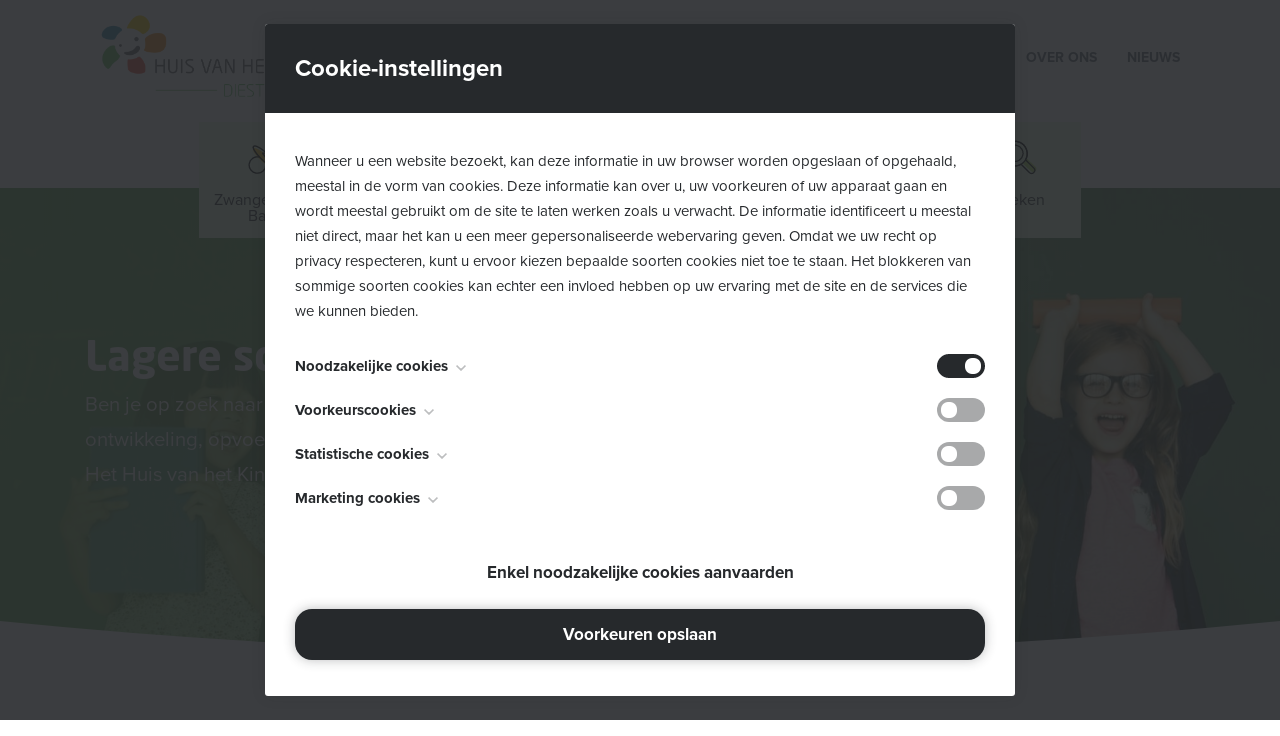

--- FILE ---
content_type: text/html; charset=UTF-8
request_url: https://huisvanhetkinddiest.be/lagere-school/kids-id/
body_size: 5921
content:
<!DOCTYPE HTML>
<html lang="nl-BE"><head>
<META charset="utf-8">
<TITLE>Kids-ID</TITLE>
<META NAME="keywords" CONTENT="">
<META NAME="description" CONTENT="">

<link  rel="canonical" href="https://huisvanhetkinddiest.be/home/kids-id/"><link  rel="shortcut icon" sizes="16x16 24x24 32x32 48x48 64x64" href="/favicon.ico">
<link  rel="icon" sizes="192x192" href="/apple-touch-icon-192x192-precomposed.png">
<link  rel="apple-touch-icon-precomposed" sizes="180x180" href="/apple-touch-icon-180x180-precomposed.png">
<link  rel="apple-touch-icon-precomposed" sizes="152x152" href="/apple-touch-icon-152x152-precomposed.png">
<link  rel="apple-touch-icon-precomposed" sizes="144x144" href="/apple-touch-icon-144x144-precomposed.png">
<link  rel="apple-touch-icon-precomposed" sizes="120x120" href="/apple-touch-icon-120x120-precomposed.png">
<link  rel="apple-touch-icon-precomposed" sizes="114x114" href="/apple-touch-icon-114x114-precomposed.png">
<link  rel="apple-touch-icon-precomposed" sizes="76x76" href="/apple-touch-icon-76x76-precomposed.png">
<link  rel="apple-touch-icon-precomposed" sizes="72x72" href="/apple-touch-icon-72x72-precomposed.png">
<link  rel="apple-touch-icon-precomposed" href="/apple-touch-icon-57x57-precomposed.png">
<meta name="msapplication-TileColor" content="#da532c">
<meta name="msapplication-square70x70logo" content="/mstile-144x144.png">
<meta name="msapplication-square150x150logo" content="/mstile-270x270.png">
<meta name="msapplication-square310x310logo" content="/mstile-558x558.png">
<meta name="twitter:card" content="summary">
<script type="text/javascript" src="//s1.sitemn.gr/jquery-latest.js"></script>
<link rel="stylesheet" href="//s1.sitemn.gr/sGrid.css" type="text/css" media="screen" charset="utf-8" />
<meta http-equiv="X-UA-Compatible" content="IE=edge,chrome=1">
<meta name="viewport" content="width=device-width, initial-scale=1.0" />

<link rel="stylesheet" href="/swfiles/body/prettyPhoto.css" type="text/css" media="screen" title="prettyPhoto main stylesheet" charset="utf-8" />
<script src="/swfiles/body/jquery.prettyPhoto.js" type="text/javascript" charset="utf-8"></script> 

<link rel="stylesheet" href="/swfiles/body/sw.css" />
<script type="text/javascript" src="/swfiles/body/sw.js"></script>

<link rel="stylesheet" href="/swfiles/body/swiper-bundle.min.css" />
<script src="/swfiles/body/swiper-bundle.min.js"></script>

<!-- HTML5 shim and Respond.js for IE8 support of HTML5 elements and media queries -->
<!--[if lt IE 9]>
  <script  src="https://oss.maxcdn.com/html5shiv/3.7.2/html5shiv.min.js"></script>
  <script  src="https://oss.maxcdn.com/respond/1.4.2/respond.min.js"></script>
<![endif]-->

<!--SM Component--> <script src="https://appcnctr.com/.LIBRARIES/component.js"></script>

<!-- Boostrap CSS JS minified -->
<link href="//s1.sitemn.gr/users/lib/bootstrap/v4a4/bootstrap.min.css" rel="stylesheet">
<script src="//s1.sitemn.gr/users/lib/bootstrap/v4a4/tether.min.js"></script>
<script src="//s1.sitemn.gr/users/lib/bootstrap/v4a4/bootstrap.min.js"></script>
<link rel="stylesheet" type="text/css" href="/swfiles/body/theme.20211103122749.css" /><!-- Loaders --> <script src='//s1.sitemn.gr/users/lib/Loaders/loaders.css.js'></script>
<link href='//s1.sitemn.gr/users/lib/Loaders/loaders.min.css' rel='stylesheet'>
<!--[if IE]>
	<style>
	    .loader71 { display: none important; }
	</style>
<![endif]--><script>
    jQuery( document ).ready(function() {
        
        
        /***********************
            MOBILE BUTTON CLICK ACTIONS
        ***********************/
        
        jQuery(".mobile-nav-btn").click(function() {
            
            if ( jQuery("#s-header-top #mobile").hasClass("mobile-active") ) {
                
                jQuery("#s-header-top #mobile").removeClass("mobile-active");
                jQuery("body").css("overflow", "visible");
               /* jQuery(".s-header-top #mobile .mobile-overlay > ul").removeClass("has-sub");
                jQuery("a[href*='#']").siblings().removeClass("sub-visible");
            */
                
            }
            else {
                jQuery("#s-header-top #mobile").addClass("mobile-active");
                jQuery("body").css("overflow", "hidden");
            }
            
        });
        
        /***********************
            MOBILE SUB MENU CLICK ACTIONS
        ***********************/
        
        jQuery("a[href*='#']").click(function() {
            jQuery(".s-header-top #mobile .mobile-overlay > ul").addClass("has-sub");
            jQuery(this).siblings().addClass("sub-visible");
            jQuery(".mobile-subnav-btn").addClass("back-visible");
        });
        
        /***********************
            MOBILE BACK BUTTON CLICK ACTIONS
        ***********************/
        
        jQuery(".mobile-subnav-btn").click(function() {
            jQuery(".s-header-top #mobile .mobile-overlay > ul").removeClass("has-sub");
            jQuery(".s-header-top .header-nav#mobile ul > li > ul").removeClass("sub-visible");
            jQuery(".mobile-subnav-btn").removeClass("back-visible");
        });
        
        /***********************
            ACTIVE PAGE DETECTION
        ***********************/
        
        var link_url;

        $(".s-header-top ul a").each(function(){
            
            var pathname = window.location.pathname;
            $('.s-header-top ul a[href="'+pathname+'"]').addClass('active');
            $('.s-header-top ul a[href="'+pathname+'"]').closest('ul').siblings('a').addClass('active');
        
        });
        
    });
    
</script>

<!--Font Awesome--> <link  rel="preload" href="//s1.sitemn.gr/users/lib/font-awesome/fonts/fontawesome-webfont.woff2?v=4.7.0" as="font" type="font/woff2" crossorigin>
<link rel="stylesheet" href="//s1.sitemn.gr/users/lib/font-awesome/css/font-awesome.min.css" type="text/css" />
<!--JQuery Mobile--> <!--<script  src="//code.jquery.com/mobile/1.4.5/jquery.mobile-1.4.5.min.js?nocache=248"></script>--><script>
    jQuery( document ).ready(function() {
        
        /***********************
            MOBILE BUTTON CLICK ACTIONS
        ***********************/
        
        jQuery(".mobile-nav-btn").click(function() {
            
            if ( jQuery("#mobile").hasClass("mobile-active") ) {
                jQuery("#mobile").removeClass("mobile-active");
                jQuery("body").css("overflow", "visible");
                jQuery(".s-header-1 #mobile .mobile-overlay > ul").removeClass("has-sub");
                jQuery("a[href*='#']").siblings().removeClass("sub-visible");
            }
            else {
                jQuery("#mobile").addClass("mobile-active");
                jQuery("body").css("overflow", "hidden");
            }
            
        });
        
        /***********************
            MOBILE SUB MENU CLICK ACTIONS
        ***********************/
        
        jQuery(".s-header-1 a[href*='#']").click(function() {
            jQuery(".s-header-1 #mobile .mobile-overlay > ul").addClass("has-sub");
            jQuery(this).siblings().addClass("sub-visible");
            jQuery(".mobile-subnav-btn").addClass("back-visible");
        });
        
        /***********************
            MOBILE BACK BUTTON CLICK ACTIONS
        ***********************/
        
        jQuery(".mobile-subnav-btn").click(function() {
            jQuery(".s-header-1 #mobile .mobile-overlay > ul").removeClass("has-sub");
            jQuery(".s-header-1 .header-nav#mobile ul > li > ul").removeClass("sub-visible");
            jQuery(".mobile-subnav-btn").removeClass("back-visible");
        });
        
        /***********************
            ACTIVE PAGE DETECTION
        ***********************/
        
        var link_url;

        $(".s-header-1 ul a").each(function(){
            
            var pathname = window.location.pathname;
            $('.s-header-1 ul a[href="'+pathname+'"]').addClass('active');
            $('.s-header-1 ul a[href="'+pathname+'"]').closest('ul').siblings('a').addClass('active');
        
        });
        
    });
    
</script>

<!--Font Awesome--> 
<!--JQuery Mobile--> <script>
    $(document).ready(function() {
    	
    	// Wrap inside of button with a div
    	$(".s-btn, .s-btn-alt, .s-button-list .s-link").wrapInner("<div></div>");
    	
    	// Open all external links in a new tab
    	$('a')
		.filter('[href^="http"], [href^="//"]')
		.not('[href*="' + window.location.host + '"]')
		.attr('rel', 'noopener noreferrer')
		.attr('target', '_blank');
    	
    });
</script><!-- Hover.css --> <link href="//s1.sitemn.gr/users/lib/Hover-master/css/hover-min.css" rel="stylesheet" media="all"><!--SM Cookie Modal--> <script src="//s1.sitemn.gr/users/lib/SM_Modal/SM_Modal.min.js"></script>
<script src="//s1.sitemn.gr/users/lib/SM_CookieModal/SM_CookieModal.min.js"></script><!-- Font Awesome --> <!--SM To Top--> <script src="//s1.sitemn.gr/users/lib/SM_To_Top/SM_To_Top.min.js"></script>
<link rel="stylesheet" href="/swfiles/body/lay.4.20211221161926.css" type="text/css" media="screen" charset="utf-8" />
<script type="text/javascript" src="/swfiles/body/lay.4.20211025160428.js"></script>
<link rel="stylesheet" type="text/css" href="/swfiles/lib/textformat.css" />

<!-- Font Awesome -->
<!-- Ion Icons --><link  rel="preload" href="//s1.sitemn.gr/users/lib/Ion Icons/ionicons.ttf?v=2.0.0" as="font" type="font/ttf" crossorigin>
<link href='//s1.sitemn.gr/users/lib/Ion Icons/ionicons.min.css' rel='stylesheet'>
<!-- Themify Icons --><link href='//s1.sitemn.gr/users/lib/Themify Icons/themify-icons.css' rel='stylesheet'>
<!-- Flexslider --><script src='//s1.sitemn.gr/users/lib/Flexslider/jquery.flexslider-min.js'></script>
<link href='//s1.sitemn.gr/users/lib/Flexslider/flexslider.css' rel='stylesheet'>
<!-- Font Awesome -->
<!-- Ion Icons -->
<!-- Themify Icons -->
<!-- Flexslider -->
<link rel="stylesheet" type="text/css" href="//fonts.googleapis.com/css?family=Open+Sans:100,200,300,400,500,600,700,800,900,400italic,700italic">


<script  src="//use.typekit.net/lrq3srv.js"></script>
<script >try{Typekit.load();}catch(e){}</script>

<script  type="text/javascript">
var sw_var_lid = 2;
var sw_var_pid = 62;
var cleanHOST = window.location.hostname;
var cleanURL_path = "/";
var sw_var_detailpname = "Kids-ID";
var sw_var_detaillist = [];
</script>
<script type="text/javascript"  src="/swfiles/html/menu_2.js"></script>
<script type="text/javascript"  src="/swfiles/html/setup.js"></script>
<link rel="stylesheet" type="text/css" href="/swfiles/includes/pagecomps_2.css" media="screen" />
<script type="text/javascript" src="/swfiles/includes/pagecomps_2.js"></script>
</head>
<body>
<div class="loader71"><div class="loader-inner ball-scale-multiple"></div></div><header class="s-header-top">
    
    <div class="container">
        <div class="header-row">
                
            <div class="logo">
                <a href="/"><a href="/" target="_self" class="logo_url "><div class="sw-logo-pic"><img class="sw-logo-img" src="/swfiles/logo/logo.png?nocache=20260115121636" alt="Huis van het Kind Diest" /></div></a></a>
            </div>
                
            <div class="header-nav" id="desktop">
                <ul>
                    <li><a  href="/extra-voor-professionals/" target="_self">Extra voor professionals</a></li><li><a  href="/organisaties-a-z/" target="_self">Organisaties A-Z</a></li><li><a  href="/vrijwilliger/" target="_self">Word vrijwilliger</a></li><li><a  href="/over-ons/" target="_self">Over ons</a></li><li><a  href="/nieuws/" target="_self">Nieuws</a></li>                </ul>
            </div>
            
            <div class="header-nav" id="mobile">
                <div class="mobile-subnav-btn"><i class="fa fa-chevron-left"></i></div>
                <div class="mobile-nav-btn"></div>
                <div class="mobile-overlay">
                    <ul>
                        <li><a  href="/extra-voor-professionals/" target="_self">Extra voor professionals</a></li><li><a  href="/organisaties-a-z/" target="_self">Organisaties A-Z</a></li><li><a  href="/vrijwilliger/" target="_self">Word vrijwilliger</a></li><li><a  href="/over-ons/" target="_self">Over ons</a></li><li><a  href="/nieuws/" target="_self">Nieuws</a></li>                    </ul>
                </div>
            </div>
                
        </div>
    </div>
    
</header><header class="s-header-1">        <div class="container">        <div class="header-row">            <div class="header-nav" id="desktop">                <ul>                    <li>    <a href="/zwangerschap--baby/" target="_self">        <div class="icon-container">            <img src="/swfiles/files/Navigatie_zwangershap-baby.svg?nc=1639992470" title="" alt="">        </div>        <div class="label-container">Zwangerschap <br>Baby</div>    </a></li><li>    <a href="/peuter-kleuter/" target="_self">        <div class="icon-container">            <img src="/swfiles/files/Navigatie_peuter-kleuter.svg?nc=1639992470" title="" alt="">        </div>        <div class="label-container">Peuter <br>Kleuter</div>    </a></li><li>    <a href="/lagere-school/" target="_self">        <div class="icon-container">            <img src="/swfiles/files/Navigatie_lagere-school.svg?nc=1639992470" title="" alt="">        </div>        <div class="label-container">Lagere <br>school</div>    </a></li><li>    <a href="/tieners/" target="_self">        <div class="icon-container">            <img src="/swfiles/files/Navigatie_tieners.svg?nc=1639992470" title="" alt="">        </div>        <div class="label-container">Tieners</div>    </a></li><li>    <a href="/onze-activiteiten/" target="_self">        <div class="icon-container">            <img src="/swfiles/files/Navigatie_acitiviteiten.svg?nc=1639992470" title="" alt="">        </div>        <div class="label-container">Activiteiten</div>    </a></li><li>    <a href="/contact/" target="_self">        <div class="icon-container">            <img src="/swfiles/files/Navigatie_contact.svg?nc=1639992470" title="" alt="">        </div>        <div class="label-container">Contact</div>    </a></li><li>    <a href="/zoeken/" target="_self">        <div class="icon-container">            <img src="/swfiles/files/Navigatie_zoeken.svg?nc=1639992470" title="" alt="">        </div>        <div class="label-container">Zoeken</div>    </a></li>                </ul>            </div>                        </div>    </div>    </header><div class="page-hero green">    <div class="background">        <div class="image" style="background-image: url('/swfiles/files/shutterstock_6007375_DRnb7.jpg?nc=1768475794');"></div>        <div class="overlay"></div>    </div>    <div class="container">        <div class="content">            <div class="row">                <div class="col-lg-12">                    <h1>Lagere school</h1>                </div>                <div class="col-lg-12">                    <div class="s-text">                    <p>Ben je op zoek naar info en tips over ontwikkeling, opvoeding, school of vrije tijd? Het Huis van het Kind helpt je graag verder. </p>                    </div>                </div>            </div>        </div>    </div></div><!-- Site Content -->
<main id="sw_content" class="s-body"><div id="scomp551" class="s-comp94">
    <div class="container"><div class="intro">
    <div class="row">
        <div class="col-lg-12">
            <h2>Kids-ID</h2>
        </div>
        <div class="col-lg-12">
            <div class="s-text"><p>Ben je van plan om binnenkort een buitenlandse reis met je kind(eren) te maken? Vraag dan tijdig de Kids-ID aan.&nbsp;</p>
</div>
        </div>
    </div>
</div>

<div class="content">
    <div class="row">
        <div class="col-lg-12">
    <div class="row">

        <div class="s-flex smC16286SmSn1p3T6-style" >

            <div class="col-lg-5 col-md-6 col-xs-12 offset-lg-1">
                <div class="row">
                    <div class="s-flex smC16286SmSn1p3T7-style" >
                        <div class="col-lg-12">
    <h3 class="smC16286SmSn1p3T8-style" >
        Procedure 
    </h3>
</div><div class="col-lg-12">
    <div class="s-text smC16286SmSn1p3T9-style" >
        <p>De Kids-ID is het identiteitsdocument voor -12 jarigen met de Belgische nationaliteit en&nbsp;is drie jaar geldig.</p>

<p>De aanvraag gebeurt door &eacute;&eacute;n van de ouders die het ouderlijk gezag uitoefenen en bij de aanvraag moet het kind ook aanwezig zijn.</p>

<p>Je ontvangt de pin- en pukcode via de post en met deze codes kan je het <a class="sw_alink" href="https://www.diest.be/kids-id" target="_blank">Kids-ID na afspraak</a> afhalen.</p>

<p>&nbsp;</p>

<p>&nbsp;</p>

    </div>
</div>
                    </div>
                </div>
            </div>
            
            <div class="col-lg-5 col-md-6 col-xs-12 offset-lg-1">
                <div class="row">
                    <div class="s-flex smC16286SmSn1p3T7-style" >
                        <div class="col-lg-12">
                            <div class="s-img__wrapper photo">
                                <img src="/swfiles/files/image-20210306132520.jpeg?nc=1643447899">
                            </div>
                        </div>
                    </div>
                </div>
            </div>

        </div>

    </div>
</div>
    </div>
</div>    </div>
</div>
<div class="sw_itemspace"></div></main><div class="design-element" id="call-to-action-1">
    <div class="cta cta-1 [:swvar:optionvalue:44:]">    <div class="container">                <div class="row">                        <div class="col-md-12">	<div>		<div class="s-title-h2">    <h2>Interesse in een gesprek of in één van onze activiteiten?</h2></div><div class="s-text-beh">    <div class="s-text">                                                                                            </div></div><div class="s-button-list">    <a class="s-btn" href="/contact/" target="_self">Contacteer ons</a></div>	</div></div>        </div>    </div></div>    
</div><div id="s-cookie__modal69" class="s-cookie__modal69">
    <div class="s-modal" role="dialog" data-sm-modal data-cookie-groups-object='{
    "group": [
        {
            "label": "Noodzakelijke cookies",
            "description": "Deze cookies zijn noodzakelijk voor het functioneren van de website en kunnen niet worden uitgeschakeld. Ze worden meestal alleen ingesteld als reactie op acties die door u worden uitgevoerd en die neerkomen op een verzoek om services, zoals het instellen van uw privacyvoorkeuren, inloggen of het invullen van formulieren. U kunt uw browser zo instellen dat deze u waarschuwt voor deze cookies of de optie geeft om deze te blokkeren, maar sommige delen van de site zullen dan niet werken. Deze cookies slaan geen persoonlijk identificeerbare informatie op.",
            "variable": "privacy_cookie_1",
            "gtm_consent": [
                ""
            ]
        },
        {
            "label": "Voorkeurscookies",
            "description": "Deze cookies, ook bekend als \"functionaliteitscookies\", stellen een website in staat om keuzes die u in het verleden hebt gemaakt te onthouden, zoals welke taal u verkiest, voor welke regio u weerrapporten wilt of wat uw gebruikersnaam en wachtwoord zijn, zodat u automatisch kan inloggen.",
            "variable": "privacy_cookie_2",
            "gtm_consent": [
                ""
            ]
        },
        {
            "label": "Statistische cookies",
            "description": "Deze cookies, ook bekend als \"prestatiecookies\", verzamelen informatie over hoe u een website gebruikt, zoals welke pagina&#39;s u hebt bezocht en op welke links u hebt geklikt. Geen van deze informatie kan worden gebruikt om u te identificeren. Het is allemaal geaggregeerd en daarom geanonimiseerd. Hun enige doel is het verbeteren van websitefuncties. Dit omvat cookies van analyseservices van derden, zolang de cookies uitsluitend voor gebruik door de eigenaar van de bezochte website zijn.",
            "variable": "privacy_cookie_3",
            "gtm_consent": [
                ""
            ]
        },
        {
            "label": "Marketing cookies",
            "description": "Deze cookies volgen uw online activiteit om adverteerders te helpen relevantere advertenties te leveren of om te beperken hoe vaak u een advertentie ziet. Deze cookies kunnen die informatie delen met andere organisaties of adverteerders. Dit zijn permanente cookies en bijna altijd afkomstig van derden.",
            "variable": "privacy_cookie_4",
            "gtm_consent": [
                ""
            ]
        }
    ]
}'>    <div class="s-modal__header" data-sm-modal-header>        <img class="s-logo" src="" alt="[:swvar:ufile:1:description:]">        <div class="s-title">Cookie-instellingen</div>    </div>    <div class="s-modal__content" data-sm-modal-content>        <div class="s-text">Wanneer u een website bezoekt, kan deze informatie in uw browser worden opgeslaan of opgehaald, meestal in de vorm van cookies. Deze informatie kan over u, uw voorkeuren of uw apparaat gaan en wordt meestal gebruikt om de site te laten werken zoals u verwacht. De informatie identificeert u meestal niet direct, maar het kan u een meer gepersonaliseerde webervaring geven. Omdat we uw recht op privacy respecteren, kunt u ervoor kiezen bepaalde soorten cookies niet toe te staan. Het blokkeren van sommige soorten cookies kan echter een invloed hebben op uw ervaring met de site en de services die we kunnen bieden.</div>        <div class="s-group__list" data-sm-cookie-groups></div>        <div class="s-action__list">            <div class="s-decline__btn sw_alink s-link" data-sm-cookie-decline>Enkel noodzakelijke cookies aanvaarden</div>            <div class="s-save__btn s-btn" data-sm-cookie-accept>Voorkeuren opslaan</div>        </div>    </div></div></div><div class="footer73">
    <div class="container"><div class="row">    <div class="col-md-12 col-lg-4">    <div class="row">        <div class="col-lg-12">    <div class="logo-list columns-1">        <div class="logo">    <img src="/swfiles/files/huis_van_het_kind_diest.png?nc=1637241042"></div>    </div></div>    </div></div><div class="col-md-12 col-lg-5">    <div class="row">        <div class="col-lg-12">    <h2>Sitemap</h2></div><div class="col-lg-12">    <div class="sitemap columns-3">        <div class="sitemap-link">    <a href="/onze-activiteiten/" target="_self">Onze activiteiten</a></div><div class="sitemap-link">    <a href="/zwangerschap--baby/" target="_self">Zwangerschap & baby</a></div><div class="sitemap-link">    <a href="/peuter-kleuter/" target="_self">Peuter & kleuter</a></div><div class="sitemap-link">    <a href="/lagere-school/" target="_self">Lagere school</a></div><div class="sitemap-link">    <a href="/tieners/" target="_self">Tieners</a></div><div class="sitemap-link">    <a href="/over-ons/" target="_self">Over ons</a></div><div class="sitemap-link">    <a href="/vrijwilliger/" target="_self">Word vrijwilliger</a></div><div class="sitemap-link">    <a href="/extra-voor-professionals/" target="_self">Extra voor professionals</a></div><div class="sitemap-link">    <a href="/organisaties-a-z/" target="_self">Organisaties A-Z</a></div><div class="sitemap-link">    <a href="/nieuws/" target="_self">Nieuws</a></div><div class="sitemap-link">    <a href="/contact/" target="_self">Contact</a></div><div class="sitemap-link">    <a href="/privacy/" target="_self">Privacy</a></div>    </div></div>    </div></div><div class="col-md-12 col-lg-2 offset-lg-1 offset-xl-1">    <div class="row">        <div class="col-lg-12">    <div class="social-media">        <h2 class="">Vind ons ook op</h2>        <div class="social-media-list">            <div class="social-media-link">    <a href="https://www.facebook.com/Huis-van-het-Kind-Diest-476869502656339/" target="_blank">        <div class="social-button">            <i class="fa fa-facebook"></i>        </div>        <div class="social-title"></div>    </a></div>        </div>    </div></div>    </div></div></div><a class="yools-reference" href="https://www.yools.be/" target="_blank">    <img src="/swfiles/files/logo-1.png?nc=1768475794"></a></div></div><div class="s-laycomp91"><a href="#" class="s-to__top smC16908SmSn1p3T4i189-style" data-sm-to-top="16908SmSn1p3T4i189" aria-hidden="true" >    <svg xmlns="http://www.w3.org/2000/svg" width="24" height="24" viewBox="0 0 24 24"><path d="M4 12l1.41 1.41L11 7.83V20h2V7.83l5.58 5.59L20 12l-8-8-8 8z"/></svg></a></div></body>
</html>


--- FILE ---
content_type: text/css
request_url: https://huisvanhetkinddiest.be/swfiles/body/theme.20211103122749.css
body_size: -101
content:
body {
  /*
   background-color:#fff;
   */ }

.s-btn, .s-btn-alt, a.s-btn:link, a.s-btn:active, a.s-btn:visited, a.s-btn-alt:link, a.s-btn-alt:active, a.s-btn-alt:visited {
  text-decoration: none;
  display: inline-block;
  text-align: center;
  vertical-align: middle;
  -ms-touch-action: manipulation;
  touch-action: manipulation;
  cursor: pointer;
  -webkit-user-select: none;
  -moz-user-select: none;
  -ms-user-select: none;
  user-select: none; }

.s-btn:hover, .s-btn-alt:hover, a.s-btn:hover, a.s-btn-alt:hover {
  text-decoration: none; }

h1:before, h2:before, h3:before, h4:before, h5:before, h6:before, h1:after, h2:after, h3:after, h4:after, h5:after, h6:after {
  content: "";
  position: relative;
  display: block; }

body {
  font-family: 'Open Sans', sans-serif, sans-serif; }

.sw-logo-text {
  font-family: 'Open Sans', sans-serif, sans-serif; }

h1, h2, h3, h4, h5, h6, sw_textcat {
  font-family: 'Open Sans', sans-serif, sans-serif; }

.s-navmenu {
  font-family: 'Open Sans', sans-serif, sans-serif; }

::selection {
  background: #6ab651;
  color: #fff; }

::-moz-selection {
  background: #6ab651;
  color: #fff; }

.s-tselect {
  background: #6ab651;
  color: #fff; }


--- FILE ---
content_type: text/css
request_url: https://huisvanhetkinddiest.be/swfiles/body/lay.4.20211221161926.css
body_size: 9053
content:
body {
  overflow-x: hidden; }
/*********************
 VARIABLES
 *********************/
:root {
  --text-main: #606871;
  --title-main: #26292c;
  --blue: #5096b4;
  --blue-light: #f0f7ff;
  --green: #6ab651;
  --green-bg: #e8ffdf;
  --yellow: #ffcd00;
  --yellow-bg: #fffae9;
  --orange: #ed8b00;
  /* TYPOGRAPHY */
  --title-font: 'neo-sans', sans-serif, sans-serif;
  --text-font: 'proxima-nova', sans-serif, sans-serif;
  /* SHADOWS */
  --shadow-sm: 0 0 15px rgba(0, 0, 0, 0.1);
  --shadow-md: 0 15px 30px rgba(0, 0, 0, 0.15);
  --shadow-xl: 0 15px 30px rgba(0, 0, 0, 0.2);
  /* BORDERS */
  --border-radius: 4px;
  --border-radius-md: 17px;
  --border-radius-lg: 36px; }
/*********************
 DEFAULT CLASSES
 *********************/
html, body {
  scroll-behavior: smooth; }

body {
  overflow-x: hidden; }

.hide, .hidden, .s-hidden {
  display: none !important; }

.no-scroll {
  height: 100%;
  overflow-y: hidden; }

div[data-anchor="true"]:before {
  content: "";
  display: block;
  height: 100px;
  margin: -100px 0 0; }

@media only screen and (min-width: 992px) {
  .xl-align-left {
    justify-content: flex-start; }

  .xl-align-center {
    justify-content: center; }

  .xl-align-right {
    justify-content: flex-end; }

  .xl-align-distribute {
    justify-content: space-between; } }

@media only screen and (min-width: 481px) and (max-width: 991px) {
  .md-align-left {
    justify-content: flex-start;
    text-align: left; }

  .md-align-center {
    justify-content: center; }

  .md-align-right {
    justify-content: flex-end; }

  .md-align-distribute {
    justify-content: space-between; } }

@media only screen and (max-width: 480px) {
  .xs-align-left {
    justify-content: flex-start;
    text-align: left; }

  .xs-align-center {
    justify-content: center; }

  .xs-align-right {
    justify-content: flex-end; }

  .xs-align-distribute {
    justify-content: space-between; } }
/*********************
 TYPOGRAPHY
 *********************/
h2, h3, h4, h5 {
  margin-bottom: 0.694em; }

.s-text > h2:not(:first-child), .s-text > div:not(:first-child) > h2, .s-text > h3:not(:first-child), .s-text > div:not(:first-child) > h3, .s-text > h4:not(:first-child), .s-text > div:not(:first-child) > h4, .s-text > h5:not(:first-child), .s-text > div:not(:first-child) > h5 {
  margin-top: 1em; }

#sw_content .s-text p:last-child {
  margin-bottom: 0 !important; }

body .s-text b, body .s-text strong {
  font-weight: bold; }
/*********************
 LINK IN TEXT
 *********************/
body .s-text a {
  text-decoration-color: transparent !important;
  background-position-y: 0%;
  background-size: auto 175%;
  font-weight: inherit;
  color: inherit; }

body .s-text a:hover {
  background-position-y: 100%; }
/*********************
 TRANSITIONS
 *********************/
a, a:before, a:after, a *, i, input, textarea, button, button *, button:before, button:after, .s-btn *, .s-btn-alt *, .s-link *, .sw_alink, .sw_alink > div, .sm-file-control:before, .s-tile *, .tile * {
  -webkit-transition: all 0.38s cubic-bezier(0.165, 0.84, 0.44, 1) !important;
  -moz-transition: all 0.38s cubic-bezier(0.165, 0.84, 0.44, 1) !important;
  transition: all 0.38s cubic-bezier(0.165, 0.84, 0.44, 1) !important; }
/*********************
 BUTTONS
 *********************/
body .s-btn, body .s-btn-alt, body .s-button-list .s-link {
  overflow: hidden !important;
  position: relative; }

body .s-btn > div, body .s-btn-alt > div, body .s-button-list .s-link > div {
  position: relative;
  z-index: 10; }

body .s-btn:before, body .s-btn-alt:before, body .s-button-list .s-link:before {
  content: '';
  width: 100%;
  height: 100%;
  position: absolute;
  top: 0;
  left: 0;
  z-index: 1;
  opacity: 0; }

body .s-btn:hover:before, body .s-btn-alt:hover:before, body .s-button-list .s-link:hover:before {
  opacity: 1; }

body .s-btn i, body .s-btn-alt i, body .s-button-list .s-link i {
  font-size: 0.579em;
  vertical-align: middle;
  margin: 0 0 0 0.694em;
  color: inherit; }
/*********************
 LISTS
 *********************/
#sw_content .s-text ul li:last-child, #sw_content .s-text ol li:last-child {
  margin-bottom: 0 !important; }

#sw_content .s-text ul:first-child, #sw_content .s-text ol:first-child {
  margin-top: 0 !important; }

#sw_content .s-text ul:last-child, #sw_content .s-text ol:last-child {
  margin-bottom: 0 !important; }

#sw_content .s-text ol :first-child {
  counter-reset: ol-counter; }

#sw_content .s-text ol li {
  counter-increment: ol-counter; }

#sw_content .s-text ol li:before {
  content: counters(ol-counter, ".") ""; }
/*********************
 BLOCKQUOTE
 *********************/
#sw_content blockquote p {
  margin-bottom: 0; }
/*********************
 FORM STYLE
 *********************/
body form label {
  white-space: nowrap; }
/*********************
 RESPONSIVE IMAGES
 *********************/
.s-img__wrapper.responsive {
  --max-width: 100%;
  position: relative;
  width: 100%;
  overflow: hidden;
  max-width: var(--max-width);
  box-shadow: var(--shadow-md);
  border-radius: var(--border-radius); }

.s-img__wrapper.responsive.contain {
  box-shadow: none !important;
  padding-bottom: 0 !important; }

.s-img__wrapper.responsive.cover.minor-third {
  padding-bottom: clamp(0%, calc(var(--max-width) * 1.2), 90vh) !important;
  /* min = 0%, preference = 120%, max = 60vh */ }

.s-img__wrapper.responsive.cover.perfect-fourth {
  padding-bottom: clamp(0%, calc(var(--max-width) * 1.333), 90vh) !important;
  /* min = 0%, preference = 133.3%, max = 60vh */ }

.s-img__wrapper.responsive.cover.golden-ratio-v {
  padding-bottom: clamp(0%, calc(var(--max-width) * 1.618), 90vh) !important;
  /* min = 0%, preference = 161.8%, max = 60vh */ }

.s-img__wrapper.responsive.cover.square {
  padding-bottom: clamp(0%, var(--max-width), 90vh) !important;
  /* min = 0%, preference = 100%, max = 60vh */ }

.s-img__wrapper.responsive.cover.golden-ratio-h {
  padding-bottom: 61.8% !important; }

.s-img__wrapper.responsive.cover.sdtv {
  padding-bottom: 75% !important; }

.s-img__wrapper.responsive.cover.hdtv {
  padding-bottom: 56.25% !important; }

.s-img__wrapper.responsive.cover img {
  width: 100%;
  height: 100%;
  position: absolute;
  top: 50%;
  left: 50%;
  transform: translate(-50%, -50%);
  object-fit: cover;
  object-position: center center;
  margin: 0 !important; }

@media only screen and (max-width: 480px) {
  .s-img__wrapper.responsive.cover.minor-third, .s-img__wrapper.responsive.cover.perfect-fourth, .s-img__wrapper.responsive.cover.golden-ratio-v, .s-img__wrapper.responsive.cover.square {
    --max-width: 300px; } }
/****************************
 EMBED/IFRAME
 ****************************/
body embed, body iframe {
  width: 100% !important; }
/*********************
 RESPONSIVE COLUMNS
 *********************/
@media only screen and (min-width: 1200px) {
  body .col-xl-12 {
    width: 100%; } }

@media only screen and (min-width: 992px) and (max-width: 1199px) {
  body .col-xl-12:not(.col-md-12), body .col-lg-12 {
    width: 100%; } }

@media only screen and (min-width: 768px) and (max-width: 991px) {
  body .col-xl-12:not(.col-md-12), body .col-lg-12:not(.col-md-12), body .col-md-12, body div[class*="col-lg"]:not([class*="col-md"]) {
    width: 100%; } }

@media only screen and (min-width: 576px) and (max-width: 767px) {
  body .col-lg-12:not(.col-sm-12), body .col-md-12:not(.col-sm-12), body .col-sm-12, body div[class*="col-md"]:not([class*="col-sm"]) {
    width: 100%; } }

@media only screen and (max-width: 575px) {
  body .col-lg-12:not(.col-xs-12), body .col-md-12:not(.col-xs-12), body .col-sm-12:not(.col-xs-12), body .col-xs-12, body div[class*="col-md"]:not([class*="col-xs"]) {
    width: 100%; } }

html, body {
  font-family: 'proxima-nova', sans-serif, sans-serif; }

html, body {
  font-size: 17px; }

html, body {
  color: #606871; }

html, body {
  line-height: 1.728; }

body h2 {
  font-family: 'neo-sans', sans-serif, sans-serif; }

body h2 {
  font-size: 2.074rem; }

body h2 {
  font-weight: bold; }

body h2 {
  color: #26292c; }

body h2 {
  line-height: 1.2; }

body h3 {
  font-family: 'neo-sans', sans-serif, sans-serif; }

body h3 {
  font-size: 1.728rem; }

body h3 {
  font-weight: bold; }

body h3 {
  color: #26292c; }

body h3 {
  line-height: 1.2; }

body h4 {
  font-family: 'neo-sans', sans-serif, sans-serif; }

body h4 {
  font-size: 1.44rem; }

body h4 {
  font-weight: normal; }

body h4 {
  color: #26292c; }

body h4 {
  line-height: 1.2; }

body h5 {
  font-family: 'neo-sans', sans-serif, sans-serif; }

body h5 {
  font-size: 1.2rem; }

body h5 {
  font-weight: normal; }

body h5 {
  color: #26292c; }

body h5 {
  line-height: 1.2; }

body h6 {
  font-family: 'neo-sans', sans-serif, sans-serif; }

body h6 {
  font-size: 0.833rem; }

body h6 {
  font-weight: bold; }

body h6 {
  color: rgba(38, 41, 44, 0.3); }

body h6 {
  line-height: 1.2; }

body h6 {
  letter-spacing: 0.065em; }

body h6 {
  text-transform: uppercase; }

body h6 {
  padding: 0px 0.112em 0px 0.112em; }

body h6 {
  opacity: 1; }

.s-body .s-text a {
  text-decoration: none; }

.s-body .s-text a {
  padding: 0.135em 0.135em 0.135em 0.135em; }

.s-body .s-text a {
  background-image: linear-gradient(180deg, rgba(255, 255, 255, 0) 50%, #6ab651 50%); }

.s-body .s-text a:hover {
  color: #fff; }

.s-body .s-text a:hover {
  text-decoration: none; }

body h1 {
  font-family: 'neo-sans', sans-serif, sans-serif; }

body h1 {
  font-weight: bold; }

body h1 span, body h2 span, body h3 span, body h4 span, body h5 span {
  color: #5096b4; }

.s-body .s-text ul {
  margin: 30px 0px 30px 0px; }

.s-body .s-text ul {
  padding: 0px 0px 0px 0px; }

.s-body .s-text ul > * {
  margin: 0px 0px 15px 0px; }

.s-body .s-text ul > * {
  padding: 0px 0px 0px 30px; }

.s-body .s-text ul li {
  position: relative; }

.s-body .s-text ul {
  list-style-type: none; }

.s-body .s-text ul li:before {
  content: ''; }

body .s-text ul li:before {
  background-color: #606871; }

.s-body .s-text ul li:before {
  -webkit-border-radius: 99px 99px 99px 99px;
  border-radius: 99px 99px 99px 99px; }

body .s-text ul li:before {
  width: 6px; }

body .s-text ul li:before {
  height: 6px; }

body .s-text ul li:before {
  margin: 0px 12px 0px 0px; }

body .s-text ul li:before {
  opacity: 0.5; }

.s-body .s-text ul li:before {
  display: block; }

.s-body .s-text ul li:before {
  position: absolute; }

.s-body .s-text ul li:before {
  top: 12px; }

.s-body .s-text ul li:before {
  left: 0px; }

.s-body .s-text ul ul li:before {
  content: ''; }

.s-body .s-text ul ul li:before {
  background-color: #fff;
  background-color: rgba(255, 255, 255, 0); }

.s-body .s-text ul ul li:before {
  border: 1px solid #606871; }

body .s-text ol {
  margin: 30px 0px 30px 0px; }

body .s-text ol {
  padding: 0px 0px 0px 0px; }

body .s-text ol > * {
  margin: 0px 0px 15px 0px; }

body .s-text ol > * {
  padding: 0px 0px 0px 30px; }

body .s-text ol li {
  position: relative; }

body .s-text ol {
  list-style-type: none; }

body .s-text ol li:before {
  content: ''; }

body .s-text ol li:before {
  display: block; }

body .s-text ol li:before {
  position: absolute; }

body .s-text ol li:before {
  top: 0px; }

body .s-text ol li:before {
  left: 0px; }

body .s-text ol ol li:before {
  content: ''; }

body .s-text ol ol li:before {
  font-size: 1em; }

body .s-text ol ol li:before {
  line-height: 1.728; }

body .s-text ol li:before {
  font-size: 1.44em; }

body .s-text ol li:before {
  font-weight: bold; }

body .s-text ol li:before {
  color: rgba(96, 104, 113, 0.4); }

body .s-text ol li:before {
  line-height: 1.2; }

body .s-button-list {
  margin: -4px -4px -4px -4px; }

body .s-button-list {
  display: flex !important;
  flex-direction: row; }

body .s-btn {
  font-size: 1rem; }

body .s-btn {
  font-weight: bold; }

body .s-btn {
  color: #fff; }

body .s-btn {
  line-height: 100%; }

body .s-btn {
  text-decoration: none; }

body .s-btn {
  background-color: #6ab651; }

body .s-btn {
  box-shadow: 0px 0px 12px 0px rgba(106, 182, 81, 0.3);
  -webkit-box-shadow: 0px 0px 12px 0px rgba(106, 182, 81, 0.3); }

body .s-btn {
  -webkit-border-radius: 17px 17px 17px 17px;
  border-radius: 17px 17px 17px 17px; }

body .s-btn {
  margin: 4px 4px 4px 4px; }

body .s-btn {
  padding: 1em 2.488em 1em 2.488em; }

body .s-btn {
  position: relative; }

body .s-btn-alt {
  font-size: 1rem; }

body .s-btn-alt {
  font-weight: bold; }

body .s-btn-alt {
  color: #606871; }

body .s-btn-alt {
  line-height: 100%; }

body .s-btn-alt {
  text-decoration: none; }

body .s-btn-alt {
  background-color: #fff; }

body .s-btn-alt {
  box-shadow: 0px 0px 12px 0px rgba(38, 41, 44, 0.1);
  -webkit-box-shadow: 0px 0px 12px 0px rgba(38, 41, 44, 0.1); }

body .s-btn-alt {
  -webkit-border-radius: 17px 17px 17px 17px;
  border-radius: 17px 17px 17px 17px; }

body .s-btn-alt {
  border: 0px solid #6ab651; }

body .s-btn-alt {
  margin: 4px 4px 4px 4px; }

body .s-btn-alt {
  padding: 1em 2.488em 1em 2.488em; }

body .s-btn-alt {
  position: relative; }

body .s-btn-alt:hover div {
  color: #fff; }

body .s-btn-alt:before {
  background-color: #ed8b00; }

body .s-btn-alt:hover {
  -ms-transform: translate3d(0px, -6%, 0px) rotateX(0deg) rotateY(0deg) rotateZ(0deg) scale3d(1, 1, 1);
  -webkit-transform: translate3d(0px, -6%, 0px) rotateX(0deg) rotateY(0deg) rotateZ(0deg) scale3d(1, 1, 1);
  transform: translate3d(0px, -6%, 0px) rotateX(0deg) rotateY(0deg) rotateZ(0deg) scale3d(1, 1, 1); }

body .s-link {
  font-size: 1rem; }

body .s-link {
  font-weight: bold; }

body .s-link {
  color: #6ab651; }

body .s-link {
  line-height: 100%; }

body .s-link {
  text-decoration: none; }

body .s-link {
  -webkit-border-radius: 4px 4px 4px 4px;
  border-radius: 4px 4px 4px 4px; }

body .s-link {
  margin: 4px 4px 4px 4px; }

body .s-link {
  padding: 1.2em 2.074em 1.2em 2.074em; }

body .s-link:hover {
  color: #fff; }

body .s-link:hover {
  -ms-transform: translate3d(0px, -6%, 0px) rotateX(0deg) rotateY(0deg) rotateZ(0deg) scale3d(1, 1, 1);
  -webkit-transform: translate3d(0px, -6%, 0px) rotateX(0deg) rotateY(0deg) rotateZ(0deg) scale3d(1, 1, 1);
  transform: translate3d(0px, -6%, 0px) rotateX(0deg) rotateY(0deg) rotateZ(0deg) scale3d(1, 1, 1); }

body hr {
  background-color: #606871; }

body hr {
  border: 0px solid #ffcd00; }

body hr {
  width: 100%; }

body hr {
  height: 1px; }

body hr {
  margin: 96px 0px 96px 0px; }

body hr {
  opacity: 0.1; }

body .s-tile {
  background-color: #fff; }

body .s-tile {
  box-shadow: 0px 0px 15px 0px rgba(80, 150, 180, 0.15);
  -webkit-box-shadow: 0px 0px 15px 0px rgba(80, 150, 180, 0.15); }

body .s-tile {
  -webkit-border-radius: 36px 36px 36px 36px;
  border-radius: 36px 36px 36px 36px; }

.s-body .s-tile {
  width: 100%; }

.s-body .s-tile {
  margin: 0px 0px 0px 0px; }

.s-body .s-tile {
  padding: 2.986em 2.986em 2.986em 2.986em; }

.s-body .s-tile {
  display: inline-block; }

blockquote {
  font-size: 1.2rem; }

blockquote {
  background-color: #e8ffdf; }

blockquote {
  border-left: 4px solid #606871; }

blockquote {
  margin: 36px 0px 36px 0px; }

blockquote {
  padding: 1.44em 1.44em 1.44em 1.44em; }

body form input[type=text], body form input[type=email], body form input[type=tel], body form input[type=search], body form input[type=number] {
  color: #606871; }

body form input[type=text], body form input[type=email], body form input[type=tel], body form input[type=search], body form input[type=number] {
  background-color: rgba(255, 255, 255, 0); }

body form input[type=text], body form input[type=email], body form input[type=tel], body form input[type=search], body form input[type=number] {
  -webkit-border-radius: 4px 4px 0px 0px;
  border-radius: 4px 4px 0px 0px; }

body form input[type=text], body form input[type=email], body form input[type=tel], body form input[type=search], body form input[type=number] {
  border: 0px solid rgba(96, 104, 113, 0); }

body form input[type=text], body form input[type=email], body form input[type=tel], body form input[type=search], body form input[type=number] {
  border-bottom: 2px solid rgba(96, 104, 113, 0.2); }

body form input[type=text], body form input[type=email], body form input[type=tel], body form input[type=search], body form input[type=number] {
  outline: 0px solid #ffcd00;
  outline-offset: 0px; }

body form input[type=text], body form input[type=email], body form input[type=tel], body form input[type=search], body form input[type=number] {
  width: 100%; }

body form input[type=text], body form input[type=email], body form input[type=tel], body form input[type=search], body form input[type=number] {
  margin: 0px 0px 30px 0px; }

body form input[type=text], body form input[type=email], body form input[type=tel], body form input[type=search], body form input[type=number] {
  padding: 0.482em 0.482em 0.482em 0.482em; }

body form input[type=text], body form input[type=email], body form input[type=tel], body form input[type=search], body form input[type=number] {
  position: relative; }

body form input[type=text]:hover, body form input[type=email]:hover, body form input[type=tel]:hover, body form input[type=search]:hover, body form input[type=number]:hover {
  border-bottom: 2px solid rgba(96, 104, 113, 0.5); }

body form input[type=text]:focus, body form input[type=email]:focus, body form input[type=tel]:focus, body form input[type=search]:focus, body form input[type=number]:focus {
  background-color: rgba(96, 104, 113, 0.05); }

body form input[type=text]:focus, body form input[type=email]:focus, body form input[type=tel]:focus, body form input[type=search]:focus, body form input[type=number]:focus {
  border-bottom: 2px solid #6ab651; }

body form label {
  font-size: 0.833rem; }

body form label {
  font-weight: normal; }

body form label {
  color: #26292c; }

body form label {
  text-transform: none; }

body form label {
  margin: 0px 0px 0px 0px; }

body form label {
  padding: 0px 0px 0px 0px; }

body form label {
  display: block; }

body form texarea, body form texarea.form-control {
  border: 0px solid rgba(96, 104, 113, 0); }

@media (max-width: 768px) {
  .s-body .s-tile {
    padding: 2.488em 2.488em 2.488em 2.488em; } }

@media (max-width: 480px) {
  body h2 {
    font-size: 1.728rem; }

  body h3 {
    font-size: 1.44rem; }

  body h4 {
    font-size: 1.2rem; }

  body h5 {
    font-size: 1rem; }

  body hr {
    margin: 72px 0px 72px 0px; }

  .s-body .s-tile {
    padding: 2.074em 1.728em 2.074em 1.728em; } }



.design-element {
  position: relative; }

.hide {
  display: none; }

.design-element > .hide + a {
  display: none; }

#call-to-action-1 .cta-1:before {
  content: '';
  width: 100%;
  padding-bottom: 10%;
  position: absolute;
  top: 1px;
  left: 50%;
  transform: translate(-50%, -100%);
  background-image: url('https://cloud.sitemn.gr/users/HuisVanHetKindDiest/swfiles/body/branch_green.svg');
  background-size: contain;
  background-position: center bottom;
  background-repeat: no-repeat; }

#call-to-action-1 .cta-1 h2 {
  margin-bottom: var(--ws-up-2); }

#call-to-action-1 .cta-1 .s-text {
  display: block;
  margin-left: auto !important;
  margin-right: auto !important; }

#call-to-action-1 .cta-1 .s-button-list {
  margin-top: var(--ws-up-4);
  justify-content: center; }

.cta-1 {
  background-color: #e8ffdf; }

.cta-1 {
  margin: 90px 0px 0px 0px; }

.cta-1 {
  padding: 120px 0px 120px 0px; }

.cta-1 .s-title-h2 h2 {
  text-align: center; }

.cta-1 .s-title-h2 h2 {
  padding: 0px 0px 24px 0px; }

.cta-1 .s-title-h3 h3 {
  text-align: center; }

.cta-1 .s-title-h4 h4 {
  text-align: center; }

.cta-1 .s-title-h5 h5 {
  text-align: center; }

.cta-1 .s-title-h5 h5 {
  margin: 0px 0px 0px 0px; }

.cta-1 .s-title-h6 h6 {
  text-align: center; }

.cta-1 .s-text-beh .s-text {
  font-size: 120%; }

.cta-1 .s-text-beh .s-text {
  text-align: center; }

.cta-1 .s-text-beh .s-text {
  max-width: 550px; }

@media (max-width: 768px) {
  .cta-1 {
    margin: 70px 0px 0px 0px; }

  .cta-1 {
    padding: 96px 0px 96px 0px; } }

@media (max-width: 480px) {
  .cta-1 {
    margin: 50px 0px 0px 0px; }

  .cta-1 {
    padding: 72px 0px 72px 0px; }

  .cta-1 .s-text-beh .s-text {
    font-size: 100%; } }

/****************/
/* Cookie Modal */
/****************/
/* Add custom CSS here */
/*******************/
/* SiteManager CSS */
/*******************/
/* General */
.s-cookie__modal69 {
  position: fixed;
  top: 0;
  right: 0;
  bottom: 0;
  left: 0;
  height: 100%;
  width: 100%;
  z-index: 99999999;
  display: none;
  align-items: center;
  justify-content: center; }
/* Modal */
.s-cookie__modal69 .s-modal {
  position: relative;
  z-index: 99999999;
  overflow: auto !important;
  max-height: 100%; }

.s-cookie__modal69 .s-modal .s-btn--reset {
  -webkit-appearance: none;
  background-color: transparent;
  border: 0;
  border-radius: 0;
  margin: 0;
  padding: 0;
  outline: none; }
/* Content */
.s-cookie__modal69 .s-modal__header {
  display: flex;
  align-items: center; }

.s-cookie__modal69 .s-modal__header .s-logo[src*="placehold.it"], .s-cookie__modal69 .s-modal__header .s-logo[src=""] {
  display: none; }

.s-cookie__modal69 .s-modal__header .s-close__btn {
  display: flex;
  margin-left: auto !important;
  flex-shrink: 0; }

.s-cookie__modal69 .s-modal__header .s-close__btn svg {
  height: 100%;
  width: 100%; }

.s-cookie__modal69 .s-modal__content .s-group__list {
  display: flex;
  flex-direction: column; }

.s-cookie__modal69 .s-modal__content .s-group__actions {
  display: flex;
  align-items: center;
  justify-content: space-between;
  flex-wrap: wrap; }

@media only screen and (max-width: 480px) {
  .s-cookie__modal69 .s-modal__content .s-group__actions {
    flex-direction: column;
    justify-content: flex-start;
    align-items: flex-start; } }

.s-cookie__modal69 .s-modal__content .s-group__actions .s-group__title {
  display: flex;
  align-items: center;
  cursor: pointer; }

.s-cookie__modal69 .s-modal__content .s-group__actions .s-group__title svg {
  flex-shrink: 0;
  height: 0.4em;
  width: auto;
  -webkit-transition: all 0.38s cubic-bezier(0.165, 0.84, 0.44, 1);
  -moz-transition: all 0.38s cubic-bezier(0.165, 0.84, 0.44, 1);
  transition: all 0.38s cubic-bezier(0.165, 0.84, 0.44, 1); }

.s-cookie__modal69 .s-modal__content .s-group__actions .s-switch {
  position: relative;
  display: block;
  overflow: hidden;
  flex-shrink: 0;
  -webkit-transition: all 0.38s cubic-bezier(0.165, 0.84, 0.44, 1);
  -moz-transition: all 0.38s cubic-bezier(0.165, 0.84, 0.44, 1);
  transition: all 0.38s cubic-bezier(0.165, 0.84, 0.44, 1); }

.s-cookie__modal69 .s-modal__content .s-group__actions .s-switch .s-switch__indicator {
  position: relative;
  display: block;
  pointer-events: 'none';
  left: 0% !important;
  height: 100%;
  -webkit-transition: all 0.38s cubic-bezier(0.165, 0.84, 0.44, 1);
  -moz-transition: all 0.38s cubic-bezier(0.165, 0.84, 0.44, 1);
  transition: all 0.38s cubic-bezier(0.165, 0.84, 0.44, 1); }

.s-cookie__modal69 .s-modal__content .s-group__actions .s-switch.s-active .s-switch__indicator {
  left: 100% !important;
  -webkit-transform: translateX(-100%) !important;
  transform: translateX(-100%) !important; }

.s-cookie__modal69 .s-modal__content .s-group__actions .s-switch.s-disabled {
  pointer-events: none; }

.s-cookie__modal69 .s-modal__content .s-group__accordion {
  overflow: hidden !important;
  max-height: 0;
  -webkit-transition: all 0.38s cubic-bezier(0.165, 0.84, 0.44, 1);
  -moz-transition: all 0.38s cubic-bezier(0.165, 0.84, 0.44, 1);
  transition: all 0.38s cubic-bezier(0.165, 0.84, 0.44, 1); }

.s-cookie__modal69 .s-modal__content .s-action__list {
  display: -webkit-box;
  display: -webkit-flex;
  display: -ms-flexbox;
  display: flex;
  flex-direction: column; }

@media only screen and (max-width: 480px) {
  .s-cookie__modal69 .s-modal__content .s-action__list {
    justify-content: flex-start; } }

.s-cookie__modal69 .s-modal__content .s-action__list .s-save__btn, .s-cookie__modal69 .s-modal__content .s-action__list .s-decline__btn {
  cursor: pointer;
  -webkit-transition: all 0.38s cubic-bezier(0.165, 0.84, 0.44, 1);
  -moz-transition: all 0.38s cubic-bezier(0.165, 0.84, 0.44, 1);
  transition: all 0.38s cubic-bezier(0.165, 0.84, 0.44, 1); }

.s-cookie__modal69 {
  background-color: rgba(38, 41, 44, 0.9); }

.s-cookie__modal69 {
  padding: 0px 0px 0px 0px; }

.s-cookie__modal69 .s-modal {
  background-color: #fff; }

.s-cookie__modal69 .s-modal {
  box-shadow: 0px 0px 15px 0px rgba(38, 41, 44, 0.1);
  -webkit-box-shadow: 0px 0px 15px 0px rgba(38, 41, 44, 0.1); }

.s-cookie__modal69 .s-modal {
  -webkit-border-radius: 3px 3px 3px 3px;
  border-radius: 3px 3px 3px 3px; }

.s-cookie__modal69 .s-modal {
  width: 100%; }

.s-cookie__modal69 .s-modal {
  min-width: auto;
  max-width: 750px; }

.s-cookie__modal69 .s-modal {
  min-height: auto;
  max-height: 100%; }

.s-cookie__modal69 .s-modal .s-modal__header {
  background-color: #26292c; }

.s-cookie__modal69 .s-modal .s-modal__header {
  padding: 24px 30px 24px 30px; }

.s-cookie__modal69 .s-modal .s-modal__header .s-logo {
  min-width: auto;
  max-width: 50px; }

.s-cookie__modal69 .s-modal .s-modal__header .s-title {
  font-size: 24px; }

.s-cookie__modal69 .s-modal .s-modal__header .s-title {
  font-weight: bold; }

.s-cookie__modal69 .s-modal .s-modal__header .s-title {
  color: #fff; }

.s-cookie__modal69 .s-modal .s-modal__header .s-close__btn {
  width: 20px; }

.s-cookie__modal69 .s-modal .s-modal__header .s-close__btn {
  height: 20px; }

.s-cookie__modal69 .s-modal .s-modal__header .s-close__btn {
  fill: #6ab651; }

.s-cookie__modal69 .s-modal .s-modal__content {
  padding: 36px 30px 36px 30px; }

.s-cookie__modal69 .s-modal .s-modal__content .s-text {
  font-size: 15px; }

.s-cookie__modal69 .s-modal .s-modal__content .s-text {
  color: #26292c; }

.s-cookie__modal69 .s-modal .s-modal__content .s-group__list {
  margin: -10px 0px -10px 0px; }

.s-cookie__modal69 .s-modal .s-modal__content .s-group__list {
  padding: 30px 0px 0px 0px; }

.s-cookie__modal69 .s-modal .s-modal__content .s-group__list .s-cookie__group {
  padding: 10px 0px 10px 0px; }

.s-cookie__modal69 .s-modal .s-modal__content .s-group__list .s-cookie__group .s-switch {
  background-color: rgba(38, 41, 44, 0.4); }

.s-cookie__modal69 .s-modal .s-modal__content .s-group__list .s-cookie__group .s-switch {
  -webkit-border-radius: 50px 50px 50px 50px;
  border-radius: 50px 50px 50px 50px; }

.s-cookie__modal69 .s-modal .s-modal__content .s-group__list .s-cookie__group .s-switch {
  border: 2px solid rgba(38, 41, 44, 0); }

.s-cookie__modal69 .s-modal .s-modal__content .s-group__list .s-cookie__group .s-switch {
  width: 48px; }

.s-cookie__modal69 .s-modal .s-modal__content .s-group__list .s-cookie__group .s-switch {
  height: 24px; }

.s-cookie__modal69 .s-modal .s-modal__content .s-group__list .s-cookie__group .s-switch {
  margin: 0px 0px 0px 0px; }

.s-cookie__modal69 .s-modal .s-modal__content .s-group__list .s-cookie__group .s-switch {
  padding: 2px 2px 2px 2px; }

.s-cookie__modal69 .s-modal .s-modal__content .s-group__list .s-cookie__group .s-switch .s-switch__indicator {
  background-color: #fff; }

.s-cookie__modal69 .s-modal .s-modal__content .s-group__list .s-cookie__group .s-switch .s-switch__indicator {
  -webkit-border-radius: 99% 99% 99% 99%;
  border-radius: 99% 99% 99% 99%; }

.s-cookie__modal69 .s-modal .s-modal__content .s-group__list .s-cookie__group .s-switch .s-switch__indicator {
  border: 2px solid #fff; }

.s-cookie__modal69 .s-modal .s-modal__content .s-group__list .s-cookie__group .s-switch.s-active {
  background-color: #26292c; }

.s-cookie__modal69 .s-modal .s-modal__content .s-group__list .s-cookie__group .s-switch.s-active {
  border: 2px solid #26292c; }

.s-cookie__modal69 .s-modal .s-modal__content .s-group__list .s-cookie__group .s-switch.s-active .s-switch__indicator {
  border: 2px solid #fff; }

.s-cookie__modal69 .s-modal .s-modal__content .s-group__list .s-cookie__group .s-switch .s-switch__indicator {
  -webkit-transition: all 0.22s ease 0s;
  transition: all 0.22s ease 0s; }

.s-cookie__modal69 .s-modal .s-modal__content .s-group__list .s-cookie__group .s-group__title {
  font-size: 15px; }

.s-cookie__modal69 .s-modal .s-modal__content .s-group__list .s-cookie__group .s-group__title {
  font-weight: bold; }

.s-cookie__modal69 .s-modal .s-modal__content .s-group__list .s-cookie__group .s-group__title {
  color: #26292c; }

.s-cookie__modal69 .s-modal .s-modal__content .s-group__list .s-cookie__group .s-group__title {
  line-height: 120%; }

.s-cookie__modal69 .s-modal .s-modal__content .s-group__list .s-cookie__group .s-group__title svg {
  margin: 4px 0px 0px 8px; }

.s-cookie__modal69 .s-modal .s-modal__content .s-group__list .s-cookie__group .s-group__title svg {
  -ms-transform: translate3d(0px, 0px, 0px) rotateX(0deg) rotateY(0deg) rotateZ(0deg) scale3d(1, 1, 1);
  -webkit-transform: translate3d(0px, 0px, 0px) rotateX(0deg) rotateY(0deg) rotateZ(0deg) scale3d(1, 1, 1);
  transform: translate3d(0px, 0px, 0px) rotateX(0deg) rotateY(0deg) rotateZ(0deg) scale3d(1, 1, 1); }

.s-cookie__modal69 .s-modal .s-modal__content .s-group__list .s-cookie__group .s-group__title svg {
  fill: rgba(38, 41, 44, 0.3); }

.s-cookie__modal69 .s-modal .s-modal__content .s-group__list .s-cookie__group .s-group__title.s-active svg {
  -ms-transform: translate3d(0px, 0px, 0px) rotateX(0deg) rotateY(0deg) rotateZ(0deg) scale3d(1, -1, 1);
  -webkit-transform: translate3d(0px, 0px, 0px) rotateX(0deg) rotateY(0deg) rotateZ(0deg) scale3d(1, -1, 1);
  transform: translate3d(0px, 0px, 0px) rotateX(0deg) rotateY(0deg) rotateZ(0deg) scale3d(1, -1, 1); }

.s-cookie__modal69 .s-modal .s-modal__content .s-group__list .s-cookie__group .s-group__info {
  font-size: 15px; }

.s-cookie__modal69 .s-modal .s-modal__content .s-group__list .s-cookie__group .s-group__info {
  color: #26292c; }

.s-cookie__modal69 .s-modal .s-modal__content .s-group__list .s-cookie__group .s-group__info {
  margin: 15px 0px 0px 0px; }

.s-cookie__modal69 .s-modal .s-modal__content .s-group__list .s-cookie__group .s-group__accordion {
  -webkit-transition: all 0.12s ease 0s;
  transition: all 0.12s ease 0s; }

.s-cookie__modal69 .s-modal .s-modal__content .s-action__list .s-btn {
  color: #fff; }

.s-cookie__modal69 .s-modal .s-modal__content .s-action__list .s-btn {
  background-color: #26292c; }

.s-cookie__modal69 .s-modal .s-modal__content .s-action__list .s-btn {
  box-shadow: 0px 0px 12px 0px rgba(38, 41, 44, 0.3);
  -webkit-box-shadow: 0px 0px 12px 0px rgba(38, 41, 44, 0.3); }

.s-cookie__modal69 .s-modal .s-modal__content .s-action__list .s-btn {
  margin: 4px 4px 4px 4px; }

.s-cookie__modal69 .s-modal .s-modal__content .s-action__list .s-btn-alt:hover {
  color: #fff; }

.s-cookie__modal69 .s-modal .s-modal__content .s-action__list .s-link {
  color: #26292c; }

.s-cookie__modal69 .s-modal .s-modal__content .s-action__list .s-link {
  text-align: center; }

.s-cookie__modal69 .s-modal .s-modal__content .s-action__list .s-link {
  text-decoration: none; }

.s-cookie__modal69 .s-modal .s-modal__content .s-action__list .s-link {
  margin: 4px 4px 4px 4px; }

.s-cookie__modal69 .s-modal .s-modal__content .s-action__list .s-link {
  -webkit-transition: all 0.22s ease 0s;
  transition: all 0.22s ease 0s; }

.s-cookie__modal69 .s-modal .s-modal__content .s-action__list {
  margin: -4px -4px -4px -4px; }

.s-cookie__modal69 .s-modal .s-modal__content .s-action__list {
  padding: 30px 0px 0px 0px; }

@media (max-width: 480px) {
  .s-cookie__modal69 {
    padding: 15px 15px 15px 15px; }

  .s-cookie__modal69 .s-modal .s-modal__header {
    padding: 30px 24px 30px 24px; }

  .s-cookie__modal69 .s-modal .s-modal__header .s-logo {
    min-width: auto;
    max-width: 30px; }

  .s-cookie__modal69 .s-modal .s-modal__header .s-title {
    font-size: 22px; }

  .s-cookie__modal69 .s-modal .s-modal__content {
    padding: 30px 24px 30px 24px; }

  .s-cookie__modal69 .s-modal .s-modal__content .s-group__list {
    margin: 0px 0px 0px 0px; }

  .s-cookie__modal69 .s-modal .s-modal__content .s-group__list {
    padding: 15px 0px 0px 0px; }

  .s-cookie__modal69 .s-modal .s-modal__content .s-group__list .s-cookie__group .s-switch {
    width: 52px; }

  .s-cookie__modal69 .s-modal .s-modal__content .s-group__list .s-cookie__group .s-switch {
    height: 26px; }

  .s-cookie__modal69 .s-modal .s-modal__content .s-group__list .s-cookie__group .s-switch {
    margin: 10px 0px 0px 0px; }

  .s-cookie__modal69 .s-modal .s-modal__content .s-action__list .s-link {
    margin: 4px 0px 15px 4px; }

  .s-cookie__modal69 .s-modal .s-modal__content .s-action__list {
    padding: 15px 0px 0px 0px; } }

.loader71 .ball-clip-rotate > div {
  border-bottom-color: transparent; }

.loader71 .ball-clip-rotate-pulse > div:last-child {
  background: 0 0;
  left: -14px;
  top: 0px; }

.loader71 .ball-scale-ripple > div, .loader71 .ball-scale-ripple-multiple > div {
  background: transparent !important; }

.loader71 .triangle-skew-spin > div {
  border-left-color: transparent !important;
  border-right-color: transparent !important;
  background: transparent !important; }

.loader71 .ball-clip-rotate-multiple > div {
  border-bottom-color: transparent !important;
  border-top-color: transparent !important;
  background-color: transparent !important; }

.loader71 {
  position: fixed;
  top: 0;
  left: 0;
  width: 100%;
  height: 100%;
  z-index: 9876; }

.loader71 .loader-inner {
  position: absolute;
  top: 50%;
  left: 50%;
  -webkit-transform: translate(-50%, -50%);
  -moz-transform: translate(-50%, -50%);
  -ms-transform: translate(-50%, -50%);
  -o-transform: translate(-50%, -50%);
  transform: translate(-50%, -50%); }
/* Hide on IE10+ */
@media screen and (-ms-high-contrast: active), (-ms-high-contrast: none) {
  .loader71 {
    display: none !important; } }

.loader71 .loader-inner > div, .loader71 .ball-clip-rotate-pulse > div:first-child, .loader71 .ball-rotate > div:after, .loader71 .ball-rotate > div:before {
  background: #6ab651;
  background-color: #6ab651;
  border-color: #6ab651;
  border-color: #6ab651; }

.loader71 {
  background: #fff;
  background-color: #fff; }

/**************************
 TEXT
 **************************/
.footer73 .s-text u {
  text-decoration: none; }
/**************************
 SITEMAP
 **************************/
.footer73 .sitemap.columns-1 {
  -webkit-columns: 1;
  -moz-columns: 1;
  columns: 1; }

.footer73 .sitemap.columns-2 {
  -webkit-columns: 2;
  -moz-columns: 2;
  columns: 2; }

.footer73 .sitemap.columns-3 {
  -webkit-columns: 3;
  -moz-columns: 3;
  columns: 3; }

.footer73 .sitemap.columns-4 {
  -webkit-columns: 4;
  -moz-columns: 4;
  columns: 4; }

.footer73 .sitemap .sitemap-link {
  padding: 0 15px;
  line-height: 100%; }

@media only screen and (max-width: 991px) {
  .footer73 .sitemap {
    -webkit-columns: 1 !important;
    -moz-columns: 1 !important;
    columns: 1 !important; }

  .footer73 .sitemap .sitemap-link {
    text-align: center; } }
/**************************
 SOCIAL MEDIA
 **************************/
.footer73 .social-media .social-media-list {
  display: -webkit-box;
  display: -webkit-flex;
  display: -ms-flexbox;
  display: flex;
  flex-direction: column;
  margin: -4px; }

.footer73 .social-media .social-media-link {
  margin: 4px; }

.footer73 .social-media .social-media-link > a {
  display: -webkit-box;
  display: -webkit-flex;
  display: -ms-flexbox;
  display: flex;
  align-items: center;
  width: 100%;
  text-decoration: none; }

.footer73 .social-media .social-title {
  line-height: 1;
  padding: 0 15px;
  color: #fff;
  font-size: 0.833rem; }

@media only screen and (max-width: 991px) {
  .footer73 .social-media .social-media-list, .footer73 .social-media .social-media-link a {
    justify-content: center; } }
/**************************
 BUTTON LIST
 **************************/
.footer73 .s-button-list {
  display: -webkit-box;
  display: -webkit-flex;
  display: -ms-flexbox;
  display: flex;
  flex-wrap: wrap; }

@media only screen and (max-width: 991px) {
  .footer73 .s-button-list {
    flex-direction: column;
    align-content: center;
    text-align: center; } }
/**************************
 LOGO LIST
 **************************/
.footer73 .logo-list {
  display: -webkit-box;
  display: -webkit-flex;
  display: -ms-flexbox;
  display: flex;
  flex-wrap: wrap; }

.footer73 .logo-list.columns-1 .logo {
  width: 100%; }

.footer73 .logo-list.columns-2 .logo {
  width: 50%; }

.footer73 .logo-list.columns-3 .logo {
  width: 33.333%; }

.footer73 .logo-list.columns-4 .logo {
  width: 25%; }

.footer73 .logo-list .logo {
  display: -webkit-box;
  display: -webkit-flex;
  display: -ms-flexbox;
  display: flex;
  -webkit-box-align: center;
  -webkit-align-items: center;
  -ms-flex-align: center;
  align-items: center;
  -webkit-box-pack: center;
  -webkit-justify-content: center;
  -ms-flex-pack: center;
  justify-content: center; }

.footer73 .logo-list .logo img {
  max-width: 100%;
  max-height: 100%;
  margin: 0 auto;
  /*filter: grayscale(100%) invert(100%) brightness(200%);
   mix-blend-mode: screen;*/ }

.footer73 .logo-list .logo a:hover img {
  filter: grayscale(0%); }

@media only screen and (max-width: 991px) {
  .footer73 .logo-list {
    flex-direction: column;
    align-content: center; }

  .footer73 .logo-list .logo img {
    max-width: 350px;
    max-height: 10vh; } }

@media only screen and (max-width: 480px) {
  .footer73 .logo-list .logo img {
    max-width: 70vw;
    max-height: 30vh; } }
/**************************
 YOOLS REFERENCE
 **************************/
.footer73 .yools-reference img {
  filter: brightness(0) invert(1);
  -webkit-transition: all 0.38s cubic-bezier(0.165, 0.84, 0.44, 1);
  -moz-transition: all 0.38s cubic-bezier(0.165, 0.84, 0.44, 1);
  transition: all 0.38s cubic-bezier(0.165, 0.84, 0.44, 1); }

.footer73 .yools-reference:hover img {
  filter: brightness(1) invert(0);
  opacity: 1; }

.footer73 {
  background-color: rgba(80, 150, 180, 0.1); }

.footer73 {
  padding: 72px 0px 72px 0px; }

.footer73 {
  position: relative; }

.footer73 h2 {
  font-size: 1rem; }

.footer73 h2 {
  text-align: left; }

.footer73 h2 {
  margin: 0px 0px 0.833em 0px; }

.footer73 .s-text {
  font-size: 0.833rem; }

.footer73 .s-text {
  text-align: left; }

.footer73 .s-text {
  line-height: 173%; }

.footer73 .s-text {
  margin: 0px 0px 0px 0px; }

.footer73 .s-text a, .footer73 .sitemap-link a, .footer73 .s-link {
  font-size: 0.833rem; }

.footer73 .s-text a, .footer73 .sitemap-link a, .footer73 .s-link {
  font-weight: normal; }

.footer73 .s-text a, .footer73 .sitemap-link a, .footer73 .s-link {
  color: #646363; }

.footer73 .s-text a, .footer73 .sitemap-link a, .footer73 .s-link {
  text-decoration: none; }

.footer73 .s-text a:hover, .footer73 .sitemap-link a:hover, .footer73 .s-link:hover {
  color: #6ab651; }

.footer73 .sitemap {
  margin: 0px -15px 0px -15px; }

.footer73 .sitemap .sitemap-link a {
  padding: 6px 0px 6px 0px; }

.footer73 .sitemap .sitemap-link a {
  display: inline-block; }

.footer73 .social-media {
  margin: 0px 0px 0px 0px; }

.footer73 .social-media .social-media-link a .social-button {
  background-color: #ed8b00; }

.footer73 .social-media .social-media-link a .social-button {
  -webkit-border-radius: 3px 3px 3px 3px;
  border-radius: 3px 3px 3px 3px; }

.footer73 .social-media .social-media-link a .social-button {
  width: 30px; }

.footer73 .social-media .social-media-link a .social-button {
  height: 30px; }

.footer73 .social-media .social-media-link a .social-button {
  display: inline-block; }

.footer73 .social-media .social-media-link a .social-button {
  position: relative; }

.footer73 .social-media .social-media-link a .social-button i {
  font-size: 0.833rem; }

.footer73 .social-media .social-media-link a .social-button i {
  font-weight: normal; }

.footer73 .social-media .social-media-link a .social-button i {
  color: #fff; }

.footer73 .social-media .social-media-link a .social-button i {
  -ms-transform: translate3d(-50%, -50%, 0px) rotateX(0deg) rotateY(0deg) rotateZ(0deg) scale3d(1, 1, 1);
  -webkit-transform: translate3d(-50%, -50%, 0px) rotateX(0deg) rotateY(0deg) rotateZ(0deg) scale3d(1, 1, 1);
  transform: translate3d(-50%, -50%, 0px) rotateX(0deg) rotateY(0deg) rotateZ(0deg) scale3d(1, 1, 1); }

.footer73 .social-media .social-media-link a .social-button i {
  position: absolute; }

.footer73 .social-media .social-media-link a .social-button i {
  top: 50%;
  bottom: auto;
  left: 50%;
  right: auto; }

.footer73 .social-media .social-media-link a img {
  height: 0.833em; }

.footer73 .social-media .social-media-link a img {
  -ms-transform: translate3d(-50%, -50%, 0px) rotateX(0deg) rotateY(0deg) rotateZ(0deg) scale3d(1, 1, 1);
  -webkit-transform: translate3d(-50%, -50%, 0px) rotateX(0deg) rotateY(0deg) rotateZ(0deg) scale3d(1, 1, 1);
  transform: translate3d(-50%, -50%, 0px) rotateX(0deg) rotateY(0deg) rotateZ(0deg) scale3d(1, 1, 1); }

.footer73 .social-media .social-media-link a img {
  position: absolute; }

.footer73 .social-media .social-media-link a img {
  top: 50%;
  bottom: auto;
  left: 50%;
  right: auto; }

.footer73 .social-media .social-media-link a:hover .social-button {
  background-color: #6ab651; }

.footer73 .social-media .social-media-link a:hover .social-button {
  -ms-transform: translate3d(0px, -3px, 0px) rotateX(0deg) rotateY(0deg) rotateZ(0deg) scale3d(1, 1, 1);
  -webkit-transform: translate3d(0px, -3px, 0px) rotateX(0deg) rotateY(0deg) rotateZ(0deg) scale3d(1, 1, 1);
  transform: translate3d(0px, -3px, 0px) rotateX(0deg) rotateY(0deg) rotateZ(0deg) scale3d(1, 1, 1); }

.footer73 .s-button-list {
  margin: -4px -4px -4px -4px; }

.footer73 .s-button-list .s-btn {
  font-size: 0.833rem; }

.footer73 .s-button-list .s-btn {
  width: 100%; }

.footer73 .s-button-list .s-btn {
  margin: 4px 4px 4px 4px; }

.footer73 .s-button-list .s-btn {
  padding: 0.833em 1.73em 0.833em 1.73em; }

.footer73 .s-button-list .s-btn-alt {
  font-size: 0.833rem; }

.footer73 .s-button-list .s-btn-alt {
  width: 100%; }

.footer73 .s-button-list .s-btn-alt {
  margin: 4px 4px 4px 4px; }

.footer73 .s-button-list .s-btn-alt {
  padding: 0.833em 1.73em 0.833em 1.73em; }

.footer73 .s-button-list .s-link {
  line-height: 100%; }

.footer73 .s-button-list .s-link {
  margin: 4px 4px 4px 4px; }

.footer73 .s-button-list .s-link {
  padding: 4px 0px 4px 0px; }

.footer73 .logo-list {
  margin: 0px -15px 0px -15px; }

.footer73 .logo-list .logo {
  margin: 0px 0px 0px 0px; }

.footer73 .logo-list .logo {
  padding: 0px 15px 0px 15px; }

.footer73 .logo-list .logo {
  min-height: 0px;
  max-height: 90px; }

.footer73 .yools-reference {
  background-color: rgba(80, 150, 180, 0.3); }

.footer73 .yools-reference {
  -webkit-border-radius: 99px 99px 0px 0px;
  border-radius: 99px 99px 0px 0px; }

.footer73 .yools-reference {
  width: 120px; }

.footer73 .yools-reference {
  height: 36px; }

.footer73 .yools-reference {
  -ms-transform: translate3d(0px, 0px, 0px) rotateX(0deg) rotateY(0deg) rotateZ(0deg) scale3d(1, 1, 1);
  -webkit-transform: translate3d(0px, 0px, 0px) rotateX(0deg) rotateY(0deg) rotateZ(0deg) scale3d(1, 1, 1);
  transform: translate3d(0px, 0px, 0px) rotateX(0deg) rotateY(0deg) rotateZ(0deg) scale3d(1, 1, 1); }

.footer73 .yools-reference {
  position: absolute; }

.footer73 .yools-reference {
  top: auto;
  bottom: 0px;
  left: auto;
  right: 15px; }

.footer73 .yools-reference img {
  min-width: 0px;
  max-width: 60%; }

.footer73 .yools-reference img {
  min-height: 0px;
  max-height: 55%; }

.footer73 .yools-reference img {
  opacity: 0.7; }

.footer73 .yools-reference img {
  -ms-transform: translate3d(-50%, -50%, 0px) rotateX(0deg) rotateY(0deg) rotateZ(0deg) scale3d(1, 1, 1);
  -webkit-transform: translate3d(-50%, -50%, 0px) rotateX(0deg) rotateY(0deg) rotateZ(0deg) scale3d(1, 1, 1);
  transform: translate3d(-50%, -50%, 0px) rotateX(0deg) rotateY(0deg) rotateZ(0deg) scale3d(1, 1, 1); }

.footer73 .yools-reference img {
  position: absolute; }

.footer73 .yools-reference img {
  top: 50%;
  bottom: auto;
  left: 50%;
  right: auto; }

@media (max-width: 768px) {
  .footer73 {
    padding: 72px 0px 36px 0px; }

  .footer73 h2 {
    text-align: center; }

  .footer73 h2 {
    margin: 0px 0px 0.579em 0px; }

  .footer73 .s-text {
    text-align: center; }

  .footer73 .s-text {
    margin: 0px 0px 36px 0px; }

  .footer73 .sitemap {
    margin: 0px -15px 36px -15px; }

  .footer73 .social-media {
    margin: 0px 0px 36px 0px; }

  .footer73 .s-button-list {
    margin: -4px -4px 32px -4px; }

  .footer73 .s-button-list .s-btn {
    width: auto; }

  .footer73 .s-button-list .s-btn-alt {
    width: auto; }

  .footer73 .logo-list {
    margin: 0px -15px 21px -15px; }

  .footer73 .logo-list .logo {
    margin: 15px 0px 15px 0px; }

  .footer73 .yools-reference {
    -ms-transform: translate3d(-50%, 0px, 0px) rotateX(0deg) rotateY(0deg) rotateZ(0deg) scale3d(1, 1, 1);
    -webkit-transform: translate3d(-50%, 0px, 0px) rotateX(0deg) rotateY(0deg) rotateZ(0deg) scale3d(1, 1, 1);
    transform: translate3d(-50%, 0px, 0px) rotateX(0deg) rotateY(0deg) rotateZ(0deg) scale3d(1, 1, 1); }

  .footer73 .yools-reference {
    top: auto;
    bottom: 0px;
    left: 50%;
    right: auto; } }

@media (max-width: 480px) {
  .footer73 {
    padding: 72px 0px 36px 0px; }

  .footer73 h2 {
    font-size: 0.833rem; }

  .footer73 h2 {
    text-align: center; }

  .footer73 h2 {
    margin: 0px 0px 0.833em 0px; }

  .footer73 .s-text {
    text-align: center; }

  .footer73 .s-text {
    margin: 0px 0px 36px 0px; }

  .footer73 .sitemap {
    margin: 0px -15px 36px -15px; }

  .footer73 .social-media {
    margin: 0px 0px 36px 0px; }

  .footer73 .s-button-list {
    margin: -4px -4px -4px -4px; }

  .footer73 .s-button-list .s-btn {
    width: auto; }

  .footer73 .s-button-list .s-btn-alt {
    width: auto; }

  .footer73 .logo-list {
    margin: 0px -15px 21px -15px; }

  .footer73 .logo-list .logo {
    margin: 0px 0px 0px 0px; }

  .footer73 .yools-reference {
    -ms-transform: translate3d(-50%, 0px, 0px) rotateX(0deg) rotateY(0deg) rotateZ(0deg) scale3d(1, 1, 1);
    -webkit-transform: translate3d(-50%, 0px, 0px) rotateX(0deg) rotateY(0deg) rotateZ(0deg) scale3d(1, 1, 1);
    transform: translate3d(-50%, 0px, 0px) rotateX(0deg) rotateY(0deg) rotateZ(0deg) scale3d(1, 1, 1); }

  .footer73 .yools-reference {
    top: auto;
    bottom: 0px;
    left: 50%;
    right: auto; } }

.s-header-top {
  position: relative;
  z-index: 9999999;
  padding: 12px 0; }

.s-header-top .header-row {
  width: 100%;
  margin: 0;
  display: flex;
  justify-content: space-between; }

.s-header-top .logo {
  padding: 0 15px;
  max-width: 260px; }

.s-header-top .header-nav {
  padding: 0 15px;
  display: flex;
  align-items: center;
  align-self: center; }

.s-header-top ul a {
  color: var(--text-main);
  font-size: 0.9em; }
/********************
 DESKTOP
 ********************/
.s-header-top .header-nav#desktop ul {
  list-style: none;
  padding: 0;
  margin: 0; }

.s-header-top .header-nav#desktop > ul {
  display: flex;
  justify-content: flex-end;
  margin-left: -15px !important;
  margin-right: -15px !important; }

.s-header-top .header-nav#desktop ul li {
  padding: 0 15px;
  position: relative;
  white-space: nowrap; }

.s-header-top .header-nav#desktop ul > li > ul {
  position: absolute;
  z-index: 2;
  left: 15px;
  bottom: 0;
  padding: 0;
  margin: 0;
  transform: translate(0, 100%);
  display: inline-block;
  display: none; }

.s-header-top .header-nav#desktop ul > li:hover > ul {
  display: block; }

.s-header-top .header-nav#desktop ul > li > ul > li {
  white-space: nowrap;
  padding: 0; }

.s-header-top .header-nav#desktop ul > li > ul > li > a {
  display: inline-block; }

.s-header-top .header-nav#desktop ul ul ul {
  display: none !important; }

@media only screen and (min-width: 991px) {
  .s-header-top .header-nav#mobile {
    display: none; } }
/********************
 MOBILE
 ********************/
@media only screen and (max-width: 991px) {
  .s-header-top .header-nav#desktop {
    display: none; } }

.s-header-top #mobile .mobile-overlay {
  -webkit-transition: all 0.38s cubic-bezier(0.165, 0.84, 0.44, 1);
  -moz-transition: all 0.38s cubic-bezier(0.165, 0.84, 0.44, 1);
  transition: all 0.38s cubic-bezier(0.165, 0.84, 0.44, 1);
  transform: translate(0, -100%);
  position: fixed;
  top: 0;
  left: 0;
  width: 100%;
  overflow: hidden; }

.s-header-top #mobile.mobile-active .mobile-overlay {
  display: -webkit-box;
  display: -webkit-flex;
  display: -ms-flexbox;
  display: flex; }

.s-header-top #mobile.mobile-active .mobile-overlay {
  transform: translate(0, 0);
  height: 100vh;
  z-index: 20000;
  -webkit-box-align: center;
  -webkit-align-items: center;
  -ms-flex-align: center;
  align-items: center;
  -webkit-box-pack: center;
  -webkit-justify-content: center;
  -ms-flex-pack: center;
  justify-content: center; }

.s-header-top #mobile .mobile-overlay > ul {
  list-style: none;
  padding: 0;
  width: 100%;
  margin: 0 auto;
  -webkit-transition: all 0.38s cubic-bezier(0.165, 0.84, 0.44, 1);
  -moz-transition: all 0.38s cubic-bezier(0.165, 0.84, 0.44, 1);
  transition: all 0.38s cubic-bezier(0.165, 0.84, 0.44, 1); }

.s-header-top #mobile .mobile-overlay > ul.has-sub {
  transform: translate(-100%, 0); }

.s-header-top #mobile .mobile-overlay > ul li {
  width: 100%;
  text-align: left;
  margin: 0;
  padding: 0; }

.s-header-top #mobile .mobile-overlay > ul li a {
  display: inline-block; }

.s-header-top .header-nav#mobile ul > li > ul {
  display: none;
  margin: 0;
  padding: 0 0 0 1em;
  width: 100%;
  position: absolute;
  right: -100%;
  top: 50%;
  transform: translate(0, -50%);
  height: 320px;
  padding: 0;
  -webkit-transition: all 0.38s cubic-bezier(0.165, 0.84, 0.44, 1);
  -moz-transition: all 0.38s cubic-bezier(0.165, 0.84, 0.44, 1);
  transition: all 0.38s cubic-bezier(0.165, 0.84, 0.44, 1); }

.s-header-top .header-nav#mobile ul > li > ul.sub-visible {
  display: block; }

.s-header-top .header-nav#mobile ul > li > ul > li {
  padding: 0;
  text-align: right; }

.s-header-top .header-nav#mobile ul > li > ul > li a {
  display: -webkit-box;
  -webkit-line-clamp: 1;
  -webkit-box-orient: vertical;
  overflow: hidden;
  text-overflow: ellipsis;
  white-space: nowrap; }

.s-header-top #mobile .mobile-overlay > ul ul {
  list-style: none;
  padding-left: 1em; }
/********************
 MOBILE MENU BUTTON
 ********************/
.mobile-nav-btn {
  border-top: 2px solid;
  background-color: transparent !important;
  height: 15px;
  width: 28px;
  z-index: 200001;
  box-sizing: border-box;
  position: relative;
  cursor: pointer;
  -webkit-transition: all 0.38s cubic-bezier(0.165, 0.84, 0.44, 1);
  -moz-transition: all 0.38s cubic-bezier(0.165, 0.84, 0.44, 1);
  transition: all 0.38s cubic-bezier(0.165, 0.84, 0.44, 1); }

.mobile-nav-btn:before {
  content: "";
  display: block;
  position: absolute;
  height: 2px;
  width: 100%;
  left: 0;
  border: 0 !important;
  top: 50%;
  transform: translate(0, calc(-50% - 0.5px));
  -webkit-transition: all 0.38s cubic-bezier(0.165, 0.84, 0.44, 1);
  -moz-transition: all 0.38s cubic-bezier(0.165, 0.84, 0.44, 1);
  transition: all 0.38s cubic-bezier(0.165, 0.84, 0.44, 1); }

.mobile-nav-btn:after {
  content: "";
  display: block;
  position: absolute;
  height: 2px;
  width: 80%;
  right: 0;
  bottom: 0;
  -webkit-transition: all 0.38s cubic-bezier(0.165, 0.84, 0.44, 1);
  -moz-transition: all 0.38s cubic-bezier(0.165, 0.84, 0.44, 1);
  transition: all 0.38s cubic-bezier(0.165, 0.84, 0.44, 1); }

.mobile-active .mobile-nav-btn {
  border-color: transparent !important;
  height: auto;
  padding-bottom: 100%; }

.mobile-active .mobile-nav-btn:before {
  -webkit-transform: rotate(45deg);
  -moz-transform: rotate(45deg);
  -khtml-transform: rotate(45deg);
  -o-transform: rotate(45deg);
  transform: rotate(45deg);
  width: 100%; }

.mobile-active .mobile-nav-btn:after {
  -webkit-transform: rotate(135deg) translate(0, -50%);
  -moz-transform: rotate(135deg) translate(0, -50%);
  -khtml-transform: rotate(135deg) translate(0, -50%);
  -o-transform: rotate(135deg) translate(0, -50%);
  transform: rotate(135deg) translate(0, -50%);
  bottom: 50%;
  width: 100%; }
/********************
 MOBILE SUBMENU BUTTON
 ********************/
.mobile-subnav-btn {
  z-index: 200001;
  opacity: 0;
  cursor: pointer;
  -webkit-transition: all 0.38s cubic-bezier(0.165, 0.84, 0.44, 1);
  -moz-transition: all 0.38s cubic-bezier(0.165, 0.84, 0.44, 1);
  transition: all 0.38s cubic-bezier(0.165, 0.84, 0.44, 1); }

.mobile-subnav-btn.back-visible {
  opacity: 1; }

.s-header-1 {
  border-bottom: 1px solid #eee; }

.s-header-1 {
  width: 100%; }

.s-header-1 {
  padding: 43px 0px 23px 0px; }

.s-header-1 {
  z-index: 20000; }

.s-header-1 {
  position: relative; }

.s-header-1 .logo img {
  min-width: 0px;
  max-width: 250px; }

.s-header-1 .logo img {
  min-height: 0px;
  max-height: 70px; }

.s-header-top .header-nav ul > li a {
  font-size: 14px; }

.s-header-top .header-nav ul > li a {
  font-weight: bold; }

.s-header-top .header-nav ul > li a {
  color: #606871; }

.s-header-top .header-nav ul > li a {
  text-transform: uppercase; }

.s-header-top .header-nav ul > li a {
  text-decoration: none; }

.s-header-1 .header-nav ul > li a.active {
  color: #6ab651; }

.s-header-1 .header-nav#desktop ul > li > ul {
  background-color: #5096b4; }

.s-header-1 .header-nav#desktop ul > li > ul {
  -webkit-border-radius: 3px 3px 3px 3px;
  border-radius: 3px 3px 3px 3px; }

.s-header-1 .header-nav ul > li > ul > li > a {
  font-size: 13px; }

.s-header-1 .header-nav ul > li > ul > li > a {
  color: #fff; }

.s-header-1 .header-nav ul > li > ul > li > a {
  padding: 8px 15px 8px 15px; }

.s-header-1 .header-nav ul > li a:hover {
  color: #6ab651; }

.s-header-1 .header-nav ul > li a:hover {
  text-decoration: none; }

.mobile-nav-btn, .mobile-nav-btn:before, .mobile-nav-btn:after {
  background-color: #6ab651;
  border-color: #6ab651; }

.mobile-active .mobile-nav-btn, .mobile-active .mobile-nav-btn:before, .mobile-active .mobile-nav-btn:after {
  background-color: #fff;
  border-color: #fff; }

.s-header-top #mobile.mobile-active .mobile-overlay {
  background-color: #5096b4; }

.s-header-top #mobile.mobile-active .mobile-overlay {
  padding: 30px 30px 30px 30px; }

.s-header-top #mobile .mobile-overlay > ul li a {
  color: #fff; }

.s-header-1 #mobile .mobile-overlay > ul li a {
  padding: 12px 0px 12px 0px; }

.mobile-subnav-btn {
  -ms-transform: translate3d(0px, -50%, 0px) rotateX(0deg) rotateY(0deg) rotateZ(0deg) scale3d(1, 1, 1);
  -webkit-transform: translate3d(0px, -50%, 0px) rotateX(0deg) rotateY(0deg) rotateZ(0deg) scale3d(1, 1, 1);
  transform: translate3d(0px, -50%, 0px) rotateX(0deg) rotateY(0deg) rotateZ(0deg) scale3d(1, 1, 1); }

.mobile-subnav-btn {
  position: absolute; }

.mobile-subnav-btn {
  top: 50%;
  bottom: auto;
  left: 30px;
  right: auto; }

.mobile-subnav-btn i {
  font-size: 14px; }

.mobile-subnav-btn i {
  font-weight: normal; }

.mobile-subnav-btn i {
  color: #fff; }

@media (max-width: 768px) {
  .s-header-top .header-nav ul > li a {
    font-size: 17px; }

  .s-header-top .header-nav ul > li a {
    color: #fff; }

  .s-header-top #mobile.mobile-active .mobile-overlay {
    padding: 30px 15% 30px 15%; } }

@media (max-width: 480px) {
  .s-header-top .header-nav ul > li a {
    font-size: 17px; }

  .s-header-top .header-nav ul > li a {
    color: #fff; }

  .s-header-1 .header-nav ul > li > ul > li > a {
    font-size: 15px; }

  .s-header-top #mobile.mobile-active .mobile-overlay {
    padding: 30px 15% 30px 15%; } }

/* Default css from To Top */
.s-laycomp91 .s-to__top.smC16908SmSn1p3T4i189-style {
  display: flex;
  justify-content: center;
  align-items: center;
  box-shadow: var(--shadow-md); }

.s-laycomp91 .s-to__top.smC16908SmSn1p3T4i189-style[aria-hidden='true'] {
  opacity: 0;
  visibility: hidden;
  pointer-events: none; }

.s-laycomp91 .s-to__top.smC16908SmSn1p3T4i189-style svg {
  fill: #fff; }

.s-laycomp91 .s-to__top.smC16908SmSn1p3T4i189-style svg {
  width: 50%; }

.s-laycomp91 .s-to__top.smC16908SmSn1p3T4i189-style svg {
  height: 50%; }

.s-laycomp91 .s-to__top.smC16908SmSn1p3T4i189-style {
  background-color: #5096b4; }

.s-laycomp91 .s-to__top.smC16908SmSn1p3T4i189-style {
  -webkit-border-radius: 17px 17px 17px 17px;
  border-radius: 17px 17px 17px 17px; }

.s-laycomp91 .s-to__top.smC16908SmSn1p3T4i189-style {
  width: 50px; }

.s-laycomp91 .s-to__top.smC16908SmSn1p3T4i189-style {
  height: 50px; }

.s-laycomp91 .s-to__top.smC16908SmSn1p3T4i189-style {
  z-index: 9999; }

.s-laycomp91 .s-to__top.smC16908SmSn1p3T4i189-style {
  -ms-transform: translate3d(0px, 20px, 0px) rotateX(0deg) rotateY(0deg) rotateZ(0deg) scale3d(1, 1, 1);
  -webkit-transform: translate3d(0px, 20px, 0px) rotateX(0deg) rotateY(0deg) rotateZ(0deg) scale3d(1, 1, 1);
  transform: translate3d(0px, 20px, 0px) rotateX(0deg) rotateY(0deg) rotateZ(0deg) scale3d(1, 1, 1); }

.s-laycomp91 .s-to__top.smC16908SmSn1p3T4i189-style {
  position: fixed; }

.s-laycomp91 .s-to__top.smC16908SmSn1p3T4i189-style {
  top: auto;
  bottom: 30px;
  left: auto;
  right: 30px; }

.s-laycomp91 .s-to__top.smC16908SmSn1p3T4i189-style:hover {
  background-color: #ed8b00; }

.s-laycomp91 .s-to__top.smC16908SmSn1p3T4i189-style[aria-hidden='false'] {
  -ms-transform: translate3d(0px, 0px, 0px) rotateX(0deg) rotateY(0deg) rotateZ(0deg) scale3d(1, 1, 1);
  -webkit-transform: translate3d(0px, 0px, 0px) rotateX(0deg) rotateY(0deg) rotateZ(0deg) scale3d(1, 1, 1);
  transform: translate3d(0px, 0px, 0px) rotateX(0deg) rotateY(0deg) rotateZ(0deg) scale3d(1, 1, 1); }

.s-header-1 .container {
  max-width: calc(100% - 96px);
  padding: 0;
  position: absolute;
  width: 100%;
  top: 0;
  left: 50%;
  transform: translate(-50%, 0%); }

@media only screen and (min-width: 991px) {
  .s-header-1 .header-row {
    width: 100%;
    margin: 0 auto !important;
    display: flex;
    justify-content: center; } }

.s-header-1 .logo {
  padding: 0 24px; }

.s-header-1 .header-nav {
  padding: 4px 50px 18px 50px;
  display: flex;
  align-items: center;
  align-self: center;
  background-color: var(--green-bg); }

.s-header-1 .header-nav .s-btn {
  padding: 8px 36px !important;
  color: #fff !important;
  line-height: 1.6; }

@media only screen and (max-width: 1280px) {
  .s-header-1 .container {
    max-width: 100%;
    padding: 0 30px; }

  .s-header-1 .header-row {
    margin: 0 -15px; }

  .s-header-1 .logo {
    padding: 0 15px; }

  .s-header-1 .header-nav {
    padding: 0 15px; } }

@media only screen and (min-width: 991px) and (max-width: 1280px) {
  .s-header-1 .logo img {
    max-width: 250px !important; } }

@media only screen and (max-width: 480px) {
  .s-header-1 .container {
    padding: 0; }

  .s-header-1 .header-row {
    margin: 0; } }
/********************
 DESKTOP
 ********************/
.s-header-1 .header-nav#desktop ul {
  list-style: none;
  padding: 0;
  margin: 0; }

.s-header-1 .header-nav#desktop > ul {
  display: flex;
  /*    justify-content: flex-end;*/
  margin-left: -24px !important;
  margin-right: -24px !important;
  align-items: flex-start; }

.s-header-1 .header-nav#desktop ul li {
  padding: 0 24px;
  position: relative;
  white-space: nowrap; }

.s-header-1 .header-nav#desktop > ul > li {
  display: flex;
  justify-content: center;
  align-items: center; }
/*
 .s-header-1 .header-nav#desktop ul > li > ul {
 position: absolute;
 z-index: 2;
 left: 15px;
 bottom: 0;
 padding: 0;
 margin: 0;
 transform: translate(0,100%);
 display: inline-block;
 display: none;
 }
 .s-header-1 .header-nav#desktop ul > li:hover > ul {
 display: block;
 }
 .s-header-1 .header-nav#desktop ul > li > ul > li {
 white-space: nowrap;
 padding: 0;
 }
 .s-header-1 .header-nav#desktop ul > li > ul > li > a {
 display: inline-block;
 }
 .s-header-1 .header-nav#desktop ul ul ul {
 display: none !important;
 }
 */
.s-header-1 .header-nav#desktop .sub {
  padding: 0 !important; }

.s-header-1 .header-nav#desktop .sub > a {
  padding: 0 24px !important; }

.s-header-1 .header-nav#desktop .sub > ul {
  position: absolute;
  z-index: 2;
  left: 15px;
  bottom: 0;
  padding: 0;
  margin: 0;
  transform: translate(0, 100%);
  display: none; }

.s-header-1 .header-nav#desktop .sub:hover > ul {
  display: -webkit-box;
  display: -webkit-flex;
  display: -ms-flexbox;
  display: flex;
  flex-wrap: wrap; }

.s-header-1 .header-nav#desktop .sub > ul a {
  display: -webkit-box;
  display: -webkit-flex;
  display: -ms-flexbox;
  display: flex;
  align-items: center;
  padding: 0; }

.s-header-1 .header-nav#desktop ul a .icon-container {
  width: 95px;
  height: 70px;
  border-radius: var(--border-radius);
  position: relative;
  margin: 0 auto; }

.s-header-1 .header-nav#desktop ul a .icon-container img {
  position: absolute;
  top: 50%;
  left: 50%;
  transform: translate(-50%, -50%);
  max-width: 50%;
  max-height: 50%; }

.s-header-1 .header-nav#desktop ul a .label-container {
  white-space: nowrap;
  -webkit-transition: all 0.38s cubic-bezier(0.165, 0.84, 0.44, 1);
  -moz-transition: all 0.38s cubic-bezier(0.165, 0.84, 0.44, 1);
  transition: all 0.38s cubic-bezier(0.165, 0.84, 0.44, 1); }

.s-header-1 .header-nav#desktop ul a:hover .label-container {
  opacity: 0.6; }

@media only screen and (max-width: 1280px) {
  .s-header-1 .header-nav#desktop > ul {
    margin-left: -15px !important;
    margin-right: -15px !important; }

  .s-header-1 .header-nav#desktop ul li {
    padding: 0 15px; } }
/********************
 @media only screen and (min-width: 991px) {
 .s-header-1 .header-nav#mobile {
 display: none;
 }
 }********************/
@media only screen and (max-width: 991px) {
  /*.s-header-1  ul::-webkit-scrollbar {
   display: none;
   }*/
    .s-header-1 ul {
      justify-content: flex-start;
      overflow-x: auto;
      flex-wrap: nowrap;
      -ms-overflow-style: none;
      scrollbar-width: none;
      -webkit-overflow-scrolling: touch; } }
/********************
 MOBILE
 @media only screen and (max-width: 991px) {
 .s-header-1 .header-nav#desktop {
 display: none;
 }
 }
 .s-header-1 #mobile .mobile-overlay {
 -webkit-transition: all .38s cubic-bezier(0.165, 0.84, 0.44, 1);
 -moz-transition: all .38s cubic-bezier(0.165, 0.84, 0.44, 1);
 transition: all .38s cubic-bezier(0.165, 0.84, 0.44, 1);
 transform: translate(0,-100%);
 position: fixed;
 top: 0;
 left: 0;
 width: 100%;
 overflow: hidden;
 }
 .s-header-1 #mobile.mobile-active .mobile-overlay {
 display: -webkit-box;
 display: -webkit-flex;
 display: -ms-flexbox;
 display: flex;
 }
 .s-header-1 #mobile.mobile-active .mobile-overlay {
 transform: translate(0,0);
 height: 100vh;
 z-index: 20000;
 -webkit-box-align: center;
 -webkit-align-items: center;
 -ms-flex-align: center;
 align-items: center;
 -webkit-box-pack: center;
 -webkit-justify-content: center;
 -ms-flex-pack: center;
 justify-content: center;
 }
 .s-header-1 #mobile .mobile-overlay > ul {
 list-style: none;
 padding: 0;
 width: 100%;
 margin: 0 auto;
 -webkit-transition: all .38s cubic-bezier(0.165, 0.84, 0.44, 1);
 -moz-transition: all .38s cubic-bezier(0.165, 0.84, 0.44, 1);
 transition: all .38s cubic-bezier(0.165, 0.84, 0.44, 1);
 }
 .s-header-1 #mobile .mobile-overlay > ul.has-sub {
 transform: translate(-100%, 0);
 }
 .s-header-1 #mobile .mobile-overlay > ul li {
 width: 100%;
 text-align: left;
 margin: 0;
 padding: 0;
 }
 .s-header-1 #mobile .mobile-overlay > ul li a {
 display: inline-block;
 }
 .s-header-1 #mobile .s-btn {
 margin-top: 24px !important;
 }
 .s-header-1 .header-nav#mobile ul > li > ul {
 display: none;
 margin: 0;
 padding: 0 0 0 1em;
 width: 100%;
 position: absolute;
 right: -100%;
 top: 50%;
 transform: translate(0,-50%);
 height: 320px;
 padding: 0;
 -webkit-transition: all .38s cubic-bezier(0.165, 0.84, 0.44, 1);
 -moz-transition: all .38s cubic-bezier(0.165, 0.84, 0.44, 1);
 transition: all .38s cubic-bezier(0.165, 0.84, 0.44, 1);
 }
 .s-header-1 .header-nav#mobile ul > li > ul.sub-visible {
 display: block;
 }
 .s-header-1 .header-nav#mobile ul > li > ul > li {
 padding: 0;
 text-align: right;
 }
 .s-header-1 .header-nav#mobile ul > li > ul > li a {
 display: -webkit-box;
 -webkit-line-clamp: 1;
 -webkit-box-orient: vertical;
 overflow: hidden;
 text-overflow: ellipsis;
 white-space: nowrap;
 }
 .s-header-1 .header-nav#mobile ul > li > ul > li a .icon-container {
 display: none !important;
 }
 .s-header-1 #mobile .mobile-overlay > ul ul {
 list-style: none;
 padding-left: 1em;
 }********************/
/********************
 MOBILE MENU BUTTON
 .mobile-nav-btn {
 border-top: 2px solid;
 background-color: transparent !important;
 height: 15px;
 width: 28px;
 z-index: 200001;
 box-sizing: border-box;
 position: relative;
 cursor: pointer;
 -webkit-transition: all .38s cubic-bezier(0.165, 0.84, 0.44, 1);
 -moz-transition: all .38s cubic-bezier(0.165, 0.84, 0.44, 1);
 transition: all .38s cubic-bezier(0.165, 0.84, 0.44, 1);
 }
 .mobile-nav-btn:before {
 content: "";
 display: block;
 position: absolute;
 height: 2px;
 width: 100%;
 left: 0;
 border: 0 !important;
 top: 50%;
 transform: translate(0, calc(-50% - 0.5px));
 -webkit-transition: all .38s cubic-bezier(0.165, 0.84, 0.44, 1);
 -moz-transition: all .38s cubic-bezier(0.165, 0.84, 0.44, 1);
 transition: all .38s cubic-bezier(0.165, 0.84, 0.44, 1);
 }
 .mobile-nav-btn:after {
 content: "";
 display: block;
 position: absolute;
 height: 2px;
 width: 80%;
 right: 0;
 bottom: 0;
 -webkit-transition: all .38s cubic-bezier(0.165, 0.84, 0.44, 1);
 -moz-transition: all .38s cubic-bezier(0.165, 0.84, 0.44, 1);
 transition: all .38s cubic-bezier(0.165, 0.84, 0.44, 1);
 }
 .mobile-active .mobile-nav-btn {
 border-color: transparent !important;
 height: auto;
 padding-bottom: 100%;
 }
 .mobile-active .mobile-nav-btn:before {
 -webkit-transform: rotate(45deg);
 -moz-transform: rotate(45deg);
 -khtml-transform: rotate(45deg);
 -o-transform: rotate(45deg);
 transform: rotate(45deg);
 width: 100%;
 }
 .mobile-active .mobile-nav-btn:after {
 -webkit-transform: rotate(135deg) translate(0,-50%);
 -moz-transform: rotate(135deg) translate(0,-50%);
 -khtml-transform: rotate(135deg) translate(0,-50%);
 -o-transform: rotate(135deg) translate(0,-50%);
 transform: rotate(135deg) translate(0,-50%);
 bottom: 50%;
 width: 100%;
 }********************/
/********************
 MOBILE SUBMENU BUTTON
 .mobile-subnav-btn {
 z-index: 200001;
 opacity: 0;
 cursor: pointer;
 -webkit-transition: all 0.38s cubic-bezier(0.165, 0.84, 0.44, 1);
 -moz-transition: all 0.38s cubic-bezier(0.165, 0.84, 0.44, 1);
 transition: all 0.38s cubic-bezier(0.165, 0.84, 0.44, 1);
 }
 .mobile-subnav-btn.back-visible {
 opacity: 1;
 }********************/
.s-header-1 {
  border: 0px solid rgba(255, 205, 0, 0); }

.s-header-1 {
  width: 100%; }

.s-header-1 {
  margin: 10px 0px 0px 0px; }

.s-header-1 {
  z-index: 20000; }

.s-header-1 .logo img {
  min-width: 0px;
  max-width: 40vw; }

.s-header-1 .logo img {
  min-height: 0px;
  max-height: 80px; }

.s-header-1 .header-nav#desktop > ul {
  padding: 0px 0px 14px 0px; }

.s-header-1 .header-nav ul > li a {
  font-size: 16px; }

.s-header-1 .header-nav ul > li a {
  font-weight: 400; }

.s-header-1 .header-nav ul > li a {
  color: #26292c; }

.s-header-1 .header-nav ul > li a {
  text-align: center; }

.s-header-1 .header-nav ul > li a {
  line-height: 1; }

.s-header-1 .header-nav ul > li a {
  text-transform: none; }

.s-header-1 .header-nav ul > li a {
  text-decoration: none; }

.s-header-1 .header-nav ul > li a.active {
  color: #6ab651; }

.s-header-1 .header-nav#desktop ul > li > ul {
  background: linear-gradient(90deg, #ffcd00 0%, #6ab651 100%); }

.s-header-1 .header-nav#desktop ul > li > ul {
  -webkit-border-radius: 3px 3px 3px 3px;
  border-radius: 3px 3px 3px 3px; }

.s-header-1 .header-nav ul > li > ul > li > a {
  font-size: 13px; }

.s-header-1 .header-nav ul > li > ul > li > a {
  text-align: left; }

.s-header-1 .header-nav ul > li > ul > li > a {
  width: 100%; }

.s-header-1 .header-nav ul > li > ul > li > a {
  padding: 8px 15px 8px 15px; }

.s-header-1 .header-nav ul > li > ul > li > a:hover {
  color: #fff; }

.s-header-1 .header-nav ul > li > ul > li > a:hover {
  background-color: rgba(255, 255, 255, 0.2); }

.s-header-1 .header-nav ul > li a:hover {
  color: #6ab651; }

.s-header-1 .header-nav ul > li a:hover {
  text-decoration: none; }

.mobile-nav-btn, .mobile-nav-btn:before, .mobile-nav-btn:after {
  background-color: #5096b4;
  border-color: #5096b4; }

.mobile-active .mobile-nav-btn, .mobile-active .mobile-nav-btn:before, .mobile-active .mobile-nav-btn:after {
  background-color: #fff;
  border-color: #fff; }

.s-header-1 #mobile.mobile-active .mobile-overlay {
  background-color: #5096b4; }

.s-header-1 #mobile.mobile-active .mobile-overlay {
  padding: 30px 30px 30px 30px; }

.s-header-1 #mobile .mobile-overlay > ul li a {
  color: #fff; }

.s-header-1 #mobile .mobile-overlay > ul li a {
  padding: 12px 0px 12px 0px; }

.mobile-subnav-btn {
  -ms-transform: translate3d(0px, -50%, 0px) rotateX(0deg) rotateY(0deg) rotateZ(0deg) scale3d(1, 1, 1);
  -webkit-transform: translate3d(0px, -50%, 0px) rotateX(0deg) rotateY(0deg) rotateZ(0deg) scale3d(1, 1, 1);
  transform: translate3d(0px, -50%, 0px) rotateX(0deg) rotateY(0deg) rotateZ(0deg) scale3d(1, 1, 1); }

.mobile-subnav-btn {
  position: absolute; }

.mobile-subnav-btn {
  top: 50%;
  bottom: auto;
  left: 30px;
  right: auto; }

.mobile-subnav-btn i {
  font-size: 14px; }

.mobile-subnav-btn i {
  font-weight: normal; }

.mobile-subnav-btn i {
  color: #fff; }

@media (max-width: 768px) {
  .s-header-1 #mobile.mobile-active .mobile-overlay {
    padding: 30px 15% 30px 15%; } }

@media (max-width: 480px) {
  .s-header-1 .header-nav ul > li > ul > li > a {
    font-size: 15px; }

  .s-header-1 #mobile.mobile-active .mobile-overlay {
    padding: 30px 15% 30px 15%; } }

.page-hero {
  width: 100%;
  position: relative;
  overflow: hidden;
  margin-bottom: -48px; }

.page-hero .background {
  position: absolute;
  top: 0;
  left: 0;
  width: 100%;
  height: 100%;
  z-index: 1;
  overflow: hidden; }

.page-hero .background .image {
  position: absolute;
  top: 0;
  left: 0;
  width: 100%;
  height: 100%;
  z-index: 1;
  background-size: cover;
  background-position: center center;
  background-repeat: no-repeat; }

.page-hero .background .overlay {
  position: absolute;
  top: 0;
  left: 0;
  width: 100%;
  height: 100%;
  z-index: 2; }

.page-hero.blue .background .overlay {
  background: linear-gradient(90deg, rgba(80, 150, 180, 0.8) 0%, rgba(80, 150, 180, 0.2) 100%); }

.page-hero.green .background .overlay {
  background: linear-gradient(90deg, rgba(106, 182, 81, 0.8) 0%, rgba(106, 182, 81, 0.1) 100%); }

.page-hero.orange .background .overlay {
  background: linear-gradient(90deg, rgba(237, 139, 0, 0.8) 0%, rgba(237, 139, 0, 0.1) 100%); }

.page-hero.yellow .background .overlay {
  background: linear-gradient(90deg, rgba(255, 205, 0, 0.8) 0%, rgba(255, 205, 0, 0.1) 100%); }

.page-hero.red .background .overlay {
  background: linear-gradient(90deg, rgba(231, 76, 54, 0.8) 0%, rgba(231, 76, 54, 0.1) 100%); }

.page-hero .background:after {
  content: '';
  width: 1000vw;
  height: 1000vw;
  position: absolute;
  left: 50%;
  bottom: -48px;
  transform: translate(-50%, 0);
  background-color: transparent;
  border: 96px solid #fff;
  box-sizing: content-box;
  border-radius: 50%;
  z-index: 3; }

.page-hero .container {
  position: relative;
  z-index: 10; }

.page-hero .content {
  padding: 144px 0 192px 0;
  max-width: 420px; }

.page-hero .content h1 {
  color: #fff;
  font-size: 2.488rem; }

.page-hero .content h1 span {
  color: #fff;
  display: block;
  font-size: 0.694em;
  opacity: 0.6;
  margin-top: 0.3em; }

.page-hero .content .s-text {
  color: #fff;
  font-size: 1.2rem;
  line-height: 1.728; }

@media only screen and (max-width: 991px) {
  .page-hero .background .overlay {
    opacity: 0.8; }

  .page-hero.blue .background .overlay {
    background: var(--blue); }

  .page-hero.green .background .overlay {
    background: var(--green); }

  .page-hero.orange .background .overlay {
    background: var(--orange); }

  .page-hero.yellow .background .overlay {
    background: var(--yellow); }

  .page-hero.red .background .overlay {
    background: var(--red); }

  .page-hero .content {
    padding: 96px 0 144px 0; }

  .page-hero .content h1 {
    font-size: 2.074rem; }

  .page-hero .content .s-text {
    font-size: 1rem; } }



--- FILE ---
content_type: text/css
request_url: https://huisvanhetkinddiest.be/swfiles/lib/textformat.css
body_size: -195
content:


	.wysiwyg-color-1 {color:#606871;}
	.wysiwyg-color-2 {color:#26292c;}	
	.wysiwyg-color-3 {color:#5096b4;}	
	.wysiwyg-color-4 {color:#6ab651;}

	.wysiwyg-font-size-10{font-size: 10px;}
	.wysiwyg-font-size-11{font-size: 11px;}
	.wysiwyg-font-size-12{font-size: 12px;}
	.wysiwyg-font-size-13{font-size: 13px;}
	.wysiwyg-font-size-14{font-size: 14px;}
	.wysiwyg-font-size-15{font-size: 15px;}
	.wysiwyg-font-size-16{font-size: 16px;}
	.wysiwyg-font-size-17{font-size: 17px;}
	.wysiwyg-font-size-18{font-size: 18px;}
	.wysiwyg-font-size-19{font-size: 19px;}

	.wysiwyg-font-size-20 {font-size: 20px;}
	.wysiwyg-font-size-21 {font-size: 21px;}
	.wysiwyg-font-size-22 {font-size: 22px;}
	.wysiwyg-font-size-23 {font-size: 23px;}
	.wysiwyg-font-size-24 {font-size: 24px;}
	.wysiwyg-font-size-25 {font-size: 25px;}
	.wysiwyg-font-size-26 {font-size: 26px;}
	.wysiwyg-font-size-27 {font-size: 27px;}
	.wysiwyg-font-size-28 {font-size: 28px;}
	.wysiwyg-font-size-29 {font-size: 29px;}

	.wysiwyg-font-size-30 {font-size: 30px;}
	.wysiwyg-font-size-31 {font-size: 31px;}
	.wysiwyg-font-size-32 {font-size: 32px;}
	.wysiwyg-font-size-33 {font-size: 33px;}
	.wysiwyg-font-size-34 {font-size: 34px;}
	.wysiwyg-font-size-35 {font-size: 35px;}
	.wysiwyg-font-size-36 {font-size: 36px;}
	.wysiwyg-font-size-37 {font-size: 37px;}
	.wysiwyg-font-size-38 {font-size: 38px;}
	.wysiwyg-font-size-39 {font-size: 39px;}

	.wysiwyg-font-size-40 {font-size: 40px;}
	.wysiwyg-font-size-41 {font-size: 41px;}
	.wysiwyg-font-size-42 {font-size: 42px;}
	.wysiwyg-font-size-43 {font-size: 43px;}
	.wysiwyg-font-size-44 {font-size: 44px;}
	.wysiwyg-font-size-45 {font-size: 45px;}
	.wysiwyg-font-size-46 {font-size: 46px;}
	.wysiwyg-font-size-47 {font-size: 47px;}
	.wysiwyg-font-size-48 {font-size: 48px;}
	.wysiwyg-font-size-49 {font-size: 49px;}

	.wysiwyg-font-size-50 {font-size: 50px;}

	.wysiwyg-text-align-right {text-align: right;}
	.wysiwyg-text-align-left {text-align: left;}
	.wysiwyg-text-align-center {text-align: center;}

--- FILE ---
content_type: text/css
request_url: https://huisvanhetkinddiest.be/swfiles/includes/pagecomps_2.css
body_size: 20495
content:
.s-comp94 .intro {
  max-width: 500px;
  margin: 0 auto 96px auto; }

.s-comp94 .intro h2 {
  text-align: center; }

.s-comp94 .intro .s-text {
  text-align: center;
  font-size: 1.2rem;
  line-height: 1.728; }

.s-comp94 .content > .row > div:nth-child(even) > .row > .s-flex {
  flex-direction: row-reverse !important; }

.s-comp94 .content .s-img__wrapper {
  position: relative;
  overflow: hidden; }

.s-comp94 .content .s-img__wrapper:not(.logo) {
  padding-bottom: 130%;
  border-radius: 36px;
  box-shadow: 0 0 15px rgba(0, 0, 0, 0.1); }

.s-comp94 .content .s-img__wrapper.logo {
  padding-bottom: 100%; }

.s-comp94 .content .s-img__wrapper img {
  position: absolute;
  top: 50%;
  left: 50%;
  transform: translate(-50%, -50%);
  object-fit: cover;
  width: 100%;
  height: 100%; }

.s-comp94 .content .s-img__wrapper.logo img {
  object-fit: contain; }
/* Default css from Flex */
.s-comp94 .s-flex.smC16286SmSn1p3T6-style {
  position: relative; }
/* Default css from Flex */
.s-comp94 .s-flex.smC16286SmSn1p3T7-style {
  position: relative; }
/* Default css from Default Title */
.s-comp94 h1.smC16286SmSn1p3T8-style, .s-comp94 h2.smC16286SmSn1p3T8-style, .s-comp94 h3.smC16286SmSn1p3T8-style, .s-comp94 h4.smC16286SmSn1p3T8-style, .s-comp94 h5.smC16286SmSn1p3T8-style, .s-comp94 h6.smC16286SmSn1p3T8-style {
  position: relative; }
/* Default css from Default Text */
.s-comp94 .s-text.smC16286SmSn1p3T9-style {
  position: relative; }
/* Default css from Default Button */
.s-comp94 .s-btn.smC16286SmSn1p3T10-style, .s-comp94 .s-btn-alt.smC16286SmSn1p3T10-style {
  position: relative; }

@media only screen and (max-width: 480px) {
  .s-comp94 .intro {
    margin: 0 auto 72px auto; }

  .s-comp94 .intro h2 {
    text-align: left; }

  .s-comp94 .intro .s-text {
    font-size: 1rem;
    text-align: left; }

  .s-comp94 .content .s-img__wrapper {
    margin-top: 36px; } }

.s-comp94 {
  padding: 96px 0px 0px 0px; }

.s-comp94 {
  position: relative; }

.s-comp94 .s-flex.smC16286SmSn1p3T6-style {
  margin: 0px 0px 96px 0px; }

.s-comp94 .s-flex.smC16286SmSn1p3T6-style {
  display: flex !important;
  flex-direction: row; }

.s-comp94 .s-flex.smC16286SmSn1p3T6-style {
  flex-wrap: wrap; }

.s-comp94 .s-flex.smC16286SmSn1p3T6-style {
  align-items: center; }

.s-comp94 .s-flex.smC16286SmSn1p3T7-style {
  display: flex !important;
  flex-direction: column; }

@media (max-width: 768px) {
  .s-comp94 .s-flex.smC16286SmSn1p3T6-style {
    align-items: flex-start; } }

@media (max-width: 480px) {
  .s-comp94 {
    padding: 72px 0px 0px 0px; }

  .s-comp94 .s-flex.smC16286SmSn1p3T6-style {
    align-items: center; } }


/***************************
 BACK BUTTON
 ***************************/
.s-comp98 .back-button {
  font-size: 0.8333rem;
  color: var(--text-main);
  margin-bottom: 48px;
  display: inline-block;
  font-weight: 500;
  text-decoration: none; }

.s-comp98 .back-button i {
  font-size: 0.694em;
  margin: -0.2em 0.5em 0 0;
  color: var(--green);
  vertical-align: middle; }
/***************************
 TITLE
 ***************************/
.s-comp98 h2 {
  text-align: center;
  margin: 0; }
/***************************
 EVENTS
 ***************************/
.s-comp98 .events-list {
  display: -webkit-box;
  display: -webkit-flex;
  display: -ms-flexbox;
  display: flex;
  flex-wrap: wrap;
  max-width: 800px;
  margin: 48px auto; }

.s-comp98 .event {
  width: 100%; }

.s-comp98 .event .s-tile {
  display: -webkit-box;
  display: -webkit-flex;
  display: -ms-flexbox;
  display: flex;
  overflow: hidden;
  text-decoration: none;
  box-shadow: 0 0 15px rgba(80, 150, 180, 0.1);
  padding: 0; }

.s-comp98 .event .s-tile.fade {
  opacity: 0.6 !important; }

.s-comp98 .event:not(:last-child) .s-tile {
  margin-bottom: 30px; }

.s-comp98 .event .date {
  width: 110px;
  height: 110px;
  background-color: var(--blue);
  display: -webkit-box;
  display: -webkit-flex;
  display: -ms-flexbox;
  display: flex;
  flex-direction: column;
  justify-content: center;
  align-items: center; }

.s-comp98 .event .date .dd {
  font-size: 1.728rem;
  color: #fff;
  line-height: 1;
  font-weight: bold;
  font-family: 'neo-sans', sans-serif, sans-serif; }

.s-comp98 .event .date .mm {
  font-size: 1rem;
  color: #fff;
  font-weight: 400;
  text-transform: uppercase;
  letter-spacing: 0.4em;
  margin-left: 0.4em;
  line-height: 1;
  opacity: 0.6;
  font-family: 'neo-sans', sans-serif, sans-serif; }

.s-comp98 .event .image-container {
  width: 110px;
  height: 110px;
  position: relative;
  display: none; }

.s-comp98 .event .image-container .image {
  width: 100%;
  height: 100%;
  position: absolute;
  top: 50%;
  left: 50%;
  transform: translate(-50%, -50%);
  object-fit: cover;
  background-size: cover;
  background-position: center center;
  background-repeat: no-repeat; }

.s-comp98 .event .info-container {
  width: calc(100% - 110px);
  padding: 1.728rem 2.074rem;
  display: -webkit-box;
  display: -webkit-flex;
  display: -ms-flexbox;
  display: flex; }

.s-comp98 .event .details {
  display: -webkit-box;
  display: -webkit-flex;
  display: -ms-flexbox;
  display: flex;
  flex-direction: column;
  justify-content: center;
  width: 100%; }

.s-comp98 .event .details h3 {
  font-size: 1rem;
  margin-bottom: 0.135em;
  line-height: 1.2;
  white-space: nowrap;
  overflow: hidden;
  text-overflow: ellipsis;
  max-width: 100%; }

.s-comp98 .event .s-tile:hover .details h3 {
  color: var(--blue); }

.s-comp98 .event .details h3 i {
  font-size: 0.694em;
  line-height: 1;
  margin: 0.06em 0 0 0.3em;
  vertical-align: middle;
  opacity: 0.4; }

.s-comp98 .event .s-tile:hover .details h3 i {
  margin-left: 0.694em;
  color: var(--blue); }

.s-comp98 .event .details .location {
  color: var(--text-main);
  font-size: 1rem;
  margin: 0.5em 0 0 0;
  opacity: 0.6;
  line-height: 1;
  white-space: nowrap;
  overflow: hidden;
  text-overflow: ellipsis; }

@media only screen and (max-width: 480px) {
  .s-comp98 .event {
    padding: 0 !important; }

  .s-comp98 .event .s-tile {
    flex-direction: column; }

  .s-comp98 .event .date, .s-comp98 .event .info-container {
    width: 100% !important; }

  .s-comp98 .event .info-container {
    padding: 1.44rem 1.44rem; }

  .s-comp98 .event .info-container h3 {
    white-space: normal;
    display: -webkit-box;
    -webkit-line-clamp: 2;
    -webkit-box-orient: vertical;
    max-width: none; } }
/***************************
 BUTTON LIST
 ***************************/
.s-comp98 .s-button-list {
  justify-content: center; }

.s-comp98 .s-btn.smC16286SmSn1p3T11-style, .s-comp98 .s-btn-alt.smC16286SmSn1p3T11-style {
  position: relative; }

.s-comp98 {
  padding: 48px 0px 48px 0px; }

.s-comp98 {
  position: relative; }

@media (max-width: 480px) {
  .s-comp98 {
    padding: 24px 0px 24px 0px; } }


/****************************
 FLEX (COMP)
 ****************************/
.s-comp90 .s-flex.smC11783SmSn1p3T4-style {
  position: relative; }
/****************************
 FLEX (COLUMN)
 ****************************/
.s-comp90 .s-flex.smC11783SmSn1p3T5-style {
  position: relative; }
/****************************
 BLOCKQUOTE
 ****************************/
.s-comp90 .s-quote.smC11783SmSn1p3T12-style {
  position: relative; }

.s-comp90 .s-quote.smC11783SmSn1p3T12-style:before, .s-comp90 .s-quote.smC11783SmSn1p3T12-style:after {
  content: '"'; }
/****************************
 BUTTON LIST
 ****************************/
.s-comp90 .s-btn.smC11783SmSn1p3T8-style, .s-comp90 .s-btn-alt.smC11783SmSn1p3T8-style {
  position: relative; }
/****************************
 EMBED/IFRAME
 ****************************/
/*
 .s-comp90 .s-plugin.smC11783SmSn1p3T11-style {
 overflow: hidden;
 }
 .s-comp90 .s-plugin.smC11783SmSn1p3T11-style iframe {
 width: 100% !important;
 height: 100% !important;
 margin-bottom: -10px !important;
 }
 */
/****************************
 ICON LIST
 ****************************/
.s-comp90 .icon-list {
  position: relative; }

.s-comp90 .icon-list .icons .icon {
  position: relative;
  overflow: hidden;
  display: block; }

.s-comp90 .icon-list .icons .icon i {
  position: absolute;
  top: 50%;
  left: 50%;
  transform: translate(-50%, -50%); }
/****************************
 IMAGE
 ****************************/
.s-comp90 .s-img__wrapper.smC11783SmSn1p3T9-style {
  position: relative;
  overflow: hidden; }

.s-comp90 .s-img__wrapper.smC11783SmSn1p3T9-style .s-img {
  width: 100%;
  height: 100%;
  object-fit: cover;
  object-position: center center; }

.s-comp90 .s-img__wrapper.smC11783SmSn1p3T9-style .s-img[src=""], .s-comp90 .s-img__wrapper.smC11783SmSn1p3T9-style .s-img[src*="placehold.it"] {
  display: none; }
/****************************
 LINKED IMAGE
 ****************************/
.s-comp90 .s-logo__link.smC11783SmSn1p3T13-style a {
  display: inline-block;
  position: relative; }

.s-comp90 .s-logo__link.smC11783SmSn1p3T13-style .s-logo {
  max-width: 100%;
  max-height: 100%; }

.s-comp90 .s-logo__link.smC11783SmSn1p3T13-style .s-logo[src=""], .s-comp90 .s-logo__link.smC11783SmSn1p3T13-style .s-logo[src*="placehold.it"] {
  display: none; }
/****************************
 LOGO LIST
 ****************************/
.s-comp90 .logo-list .logo {
  position: relative; }

.s-comp90 .logo-list .logo a {
  display: inline-block;
  position: relative;
  width: 100%;
  height: 100%; }

.s-comp90 .logo-list .logo img {
  max-width: 100%;
  max-height: 100%;
  position: absolute;
  top: 50%;
  left: 50%;
  transform: translate(-50%, -50%); }
/****************************
 TEXT
 ****************************/
.s-comp90 .s-text.smC11783SmSn1p3T7-style {
  position: relative; }
/****************************
 TILE
 ****************************/
.s-comp90 .s-tile {
  position: relative; }

.s-comp90 .s-tile > .row > div:last-child > *:not(.s-button-list) {
  margin-bottom: 0 !important; }

.s-comp90 .s-tile > .row > div:last-child .s-button-list {
  margin-bottom: -4px !important; }
/****************************
 TITLE
 ****************************/
.s-comp90 h1.smC11783SmSn1p3T6-style, .s-comp90 h2.smC11783SmSn1p3T6-style, .s-comp90 h3.smC11783SmSn1p3T6-style, .s-comp90 h4.smC11783SmSn1p3T6-style, .s-comp90 h5.smC11783SmSn1p3T6-style, .s-comp90 h6.smC11783SmSn1p3T6-style {
  position: relative; }

.s-comp90 {
  padding: 96px 0px 60px 0px; }

.s-comp90 {
  position: relative; }

.s-comp90 .s-flex.smC11783SmSn1p3T4-style {
  display: flex !important;
  flex-direction: row; }

.s-comp90 .s-flex.smC11783SmSn1p3T4-style {
  flex-wrap: wrap; }

.s-comp90 .s-flex.smC11783SmSn1p3T5-style {
  display: flex !important;
  flex-direction: row; }

.s-comp90 .s-flex.smC11783SmSn1p3T5-style {
  flex-wrap: wrap; }

.s-comp90 .s-text.smC11783SmSn1p3T7-style {
  margin: 0px 0px 36px 0px; }

.s-comp90 .s-img__wrapper.smC11783SmSn1p3T9-style {
  box-shadow: 0px 0px 15px 0px rgba(38, 41, 44, 0.2);
  -webkit-box-shadow: 0px 0px 15px 0px rgba(38, 41, 44, 0.2); }

.s-comp90 .s-img__wrapper.smC11783SmSn1p3T9-style {
  -webkit-border-radius: 36px 36px 36px 36px;
  border-radius: 36px 36px 36px 36px; }

.s-comp90 .s-img__wrapper.smC11783SmSn1p3T9-style {
  margin: 0px 0px 36px 0px; }

.s-comp90 .s-img__wrapper.smC11783SmSn1p3T9-style {
  min-height: 0px;
  max-height: 60vh; }

.s-comp90 .s-button-list {
  margin: -4px -4px 32px -4px; }

.s-comp90 .s-button-list {
  display: flex;
  flex-direction: row; }

.s-comp90 .s-button-list {
  flex-wrap: wrap; }

.s-comp90 .s-button-list {
  justify-content: flex-start; }

.s-comp90 .s-button-list {
  align-items: center; }

.s-comp90 blockquote.smC11783SmSn1p3T12-style {
  margin: 0px 0px 36px 0px; }

.s-comp90 .s-logo__link.smC11783SmSn1p3T13-style a {
  height: 60px; }

.s-comp90 .s-logo__link.smC11783SmSn1p3T13-style {
  margin: 0px 0px 36px 0px; }

.s-comp90 .s-logo__link.smC11783SmSn1p3T13-style {
  display: flex;
  flex-direction: row; }

.s-comp90 .s-logo__link.smC11783SmSn1p3T13-style {
  flex-wrap: wrap; }

.s-comp90 .s-logo__link.smC11783SmSn1p3T13-style {
  justify-content: center; }

.s-comp90 .icon-list {
  margin: 0px 0px 36px 0px; }

.s-comp90 .icon-list .s-text {
  text-align: left; }

.s-comp90 .icon-list .s-text {
  margin: 0px 0px 0.833em 0px; }

.s-comp90 .icon-list .icons {
  margin: -4px -4px -4px -4px; }

.s-comp90 .icon-list .icons {
  display: flex;
  flex-direction: row; }

.s-comp90 .icon-list .icons {
  flex-wrap: wrap; }

.s-comp90 .icon-list .icons {
  justify-content: flex-start; }

.s-comp90 .icon-list .icons {
  align-items: center; }

.s-comp90 .icon-list .icons div.icon {
  width: 30px; }

.s-comp90 .icon-list .icons div.icon {
  height: 30px; }

.s-comp90 .icon-list .icons div.icon {
  margin: 4px 4px 4px 4px; }

.s-comp90 .icon-list .icons div.icon i {
  font-size: 1.44rem; }

.s-comp90 .icon-list .icons div.icon i {
  color: #606871; }

.s-comp90 .icon-list .icons a.icon {
  background-color: #6ab651; }

.s-comp90 .icon-list .icons a.icon {
  box-shadow: 0px 0px 8px 0px rgba(106, 182, 81, 0.2);
  -webkit-box-shadow: 0px 0px 8px 0px rgba(106, 182, 81, 0.2); }

.s-comp90 .icon-list .icons a.icon {
  -webkit-border-radius: 4px 4px 4px 4px;
  border-radius: 4px 4px 4px 4px; }

.s-comp90 .icon-list .icons a.icon {
  width: 30px; }

.s-comp90 .icon-list .icons a.icon {
  height: 30px; }

.s-comp90 .icon-list .icons a.icon {
  margin: 4px 4px 4px 4px; }

.s-comp90 .icon-list .icons a.icon i {
  font-size: 0.833rem; }

.s-comp90 .icon-list .icons a.icon i {
  font-weight: normal; }

.s-comp90 .icon-list .icons a.icon i {
  color: #fff; }

.s-comp90 .icon-list .icons a.icon:hover {
  background-color: #ed8b00; }

.s-comp90 .icon-list .icons a.icon:hover {
  box-shadow: 0px 0px 8px 0px rgba(237, 139, 0, 0.2);
  -webkit-box-shadow: 0px 0px 8px 0px rgba(237, 139, 0, 0.2); }

.s-comp90 .icon-list .icons a.icon:hover {
  -ms-transform: translate3d(0%, -6%, 0px) rotateX(0deg) rotateY(0deg) rotateZ(0deg) scale3d(1, 1, 1);
  -webkit-transform: translate3d(0%, -6%, 0px) rotateX(0deg) rotateY(0deg) rotateZ(0deg) scale3d(1, 1, 1);
  transform: translate3d(0%, -6%, 0px) rotateX(0deg) rotateY(0deg) rotateZ(0deg) scale3d(1, 1, 1); }

.s-comp90 .logo-list {
  margin: 0px 0px 36px 0px; }

.s-comp90 .logo-list .s-text {
  margin: 0px 0px 1em 0px; }

.s-comp90 .logo-list .logos {
  display: grid;
  grid-template-columns: repeat(3, 1fr); }

.s-comp90 .logo-list .logos {
  grid-gap: 30px; }

.s-comp90 .logo-list .logos .logo {
  height: 50px; }

.s-comp90 .logo-list .logos .logo, .s-comp90 .logo-list .logos .logo a {
  display: flex;
  flex-direction: row; }

.s-comp90 .logo-list .logos .logo, .s-comp90 .logo-list .logos .logo a {
  justify-content: center; }

.s-comp90 .logo-list .logos .logo, .s-comp90 .logo-list .logos .logo a {
  align-items: center; }

.s-comp90 .s-card.smC11783SmSn1p3T15-style {
  margin: 0px 0px 36px 0px; }

.s-comp90 .s-tile .s-button-list {
  display: flex;
  flex-direction: row; }

.s-comp90 .s-tile .s-logo__link.smC11783SmSn1p3T13-style {
  display: flex;
  flex-direction: row; }

.s-comp90 .s-tile .icon-list .icons {
  display: flex;
  flex-direction: row; }

.s-comp90 .s-tile .logo-list .logos .logo, .s-comp90 .s-tile .logo-list .logos .logo a {
  display: flex;
  flex-direction: row; }

@media (max-width: 768px) {
  .s-comp90 .s-flex.smC11783SmSn1p3T5-style {
    display: flex !important;
    flex-direction: column; }

  .s-comp90 .icon-list .s-text {
    text-align: center; }

  .s-comp90 .icon-list .icons {
    justify-content: center; } }

@media (max-width: 480px) {
  .s-comp90 {
    padding: 72px 0px 36px 0px; }

  .s-comp90 .s-flex.smC11783SmSn1p3T5-style {
    display: flex !important;
    flex-direction: column; }

  .s-comp90 .s-img__wrapper.smC11783SmSn1p3T9-style {
    min-height: 0px;
    max-height: 80vh; }

  .s-comp90 .s-logo__link.smC11783SmSn1p3T13-style a {
    height: 40px; }

  .s-comp90 .icon-list .s-text {
    text-align: center; }

  .s-comp90 .icon-list .icons {
    justify-content: center; }

  .s-comp90 .s-tile .s-button-list {
    display: flex;
    flex-direction: column; } }


.s-comp92 .s-detail-banner .container {
  position: relative; }

@media only screen and (min-width: 991px) {
  .s-comp92 .s-detail-banner .s-back-btn {
    position: absolute;
    top: 0;
    left: 0; } }

.s-comp92 .s-detail-banner .s-back-btn i {
  vertical-align: middle; }

.s-comp92 .s-detail-banner > .container > .row {
  display: -webkit-box;
  display: -webkit-flex;
  display: -ms-flexbox;
  display: flex;
  flex-wrap: wrap; }

.s-comp92 .s-detail-banner-img {
  background-size: cover;
  background-position: center center;
  background-repeat: no-repeat;
  box-shadow: 0 0 15px rgba(0, 0, 0, 0.1); }

.s-comp92 .s-detail-cont > .container > .row > div:first-child .s-text > div:first-child::first-letter {
  font-size: 3.8em;
  margin: 0.2em 0.2em 0.2em 0;
  line-height: 1rem;
  float: left;
  font-weight: 500; }

.s-comp92 .s-detail-cont .s-img {
  box-shadow: 0 0 15px rgba(0, 0, 0, 0.1); }

.s-comp92 .s-detail-cont iframe {
  display: block;
  margin: 0 auto;
  max-width: 100%; }

.s-comp92 .s-detail-cont .s-share-buttons {
  display: inline-block;
  box-shadow: 0 0 15px rgba(0, 0, 0, 0.1); }

.s-comp92 .s-detail-cont .s-share-buttons .at-resp-share-element .at-share-btn, .s-comp92 .s-detail-cont .s-share-buttons .at-resp-share-element .at-share-btn:focus {
  outline: 0 !important; }

.s-comp92 .related-articles a.s-tile {
  display: inline-block;
  position: relative;
  box-shadow: 0 0 15px rgba(0, 0, 0, 0.1);
  overflow: hidden;
  display: inline-block;
  width: 100%;
  text-decoration: none;
  text-decoration-color: transparent;
  font-weight: normal; }

.s-comp92 .related-articles a.s-tile:hover {
  transform: translate(0, -1%); }

.s-comp92 .related-articles a.s-tile h3 {
  display: -webkit-box;
  -webkit-line-clamp: 1;
  -webkit-box-orient: vertical;
  overflow: hidden;
  text-overflow: ellipsis; }

.s-comp92 .related-articles a.s-tile .s-text {
  display: -webkit-box;
  -webkit-line-clamp: 3;
  -webkit-box-orient: vertical;
  overflow: hidden;
  text-overflow: ellipsis; }

.s-comp92 .related-articles a.s-tile .s-img-bg {
  background-position: center center;
  background-repeat: no-repeat; }

.s-comp92 .related-articles a.s-tile .s-category {
  position: absolute;
  top: 30px;
  left: 30px;
  background-color: #fff; }

.s-comp92 .related-articles a.s-tile .sw_alink {
  white-space: nowrap; }

.s-comp92 .related-articles a.s-tile .sw_alink i {
  font-size: 0.7em;
  vertical-align: middle; }

@media screen and (min-width: 991px) {
  .s-comp92 .s-detail-cont .container {
    max-width: 750px; }

  .s-comp92 .related-articles-list > .row > div:nth-child(3) {
    display: none !important; } }

@media screen and (max-width: 480px) {
  .s-comp92 .s-detail-banner > .container > .row {
    display: inline-block; }

  .s-comp92 .s-detail-banner-img {
    margin: 48px 0; } }

.s-comp92 .s-detail-cont .s-text {
  padding: 0px 0px 0px 0px; }

.s-comp92 .s-detail-cont .s-button-list .s-btn, .s-comp92 .s-detail-cont .s-button-list a.s-btn:link, .s-comp92 .s-detail-cont .s-button-list a.s-btn:visited {
  margin: 4px 4px 4px 4px; }

.s-comp92 .s-detail-cont .s-button-list .s-btn-alt, .s-comp92 .s-detail-cont .s-button-list a.s-btn-alt:link, .s-comp92 .s-detail-cont .s-button-list a.s-btn-alt:visited {
  margin: 4px 4px 4px 4px; }

.s-comp92 .s-detail-cont .s-button-list {
  margin: 48px 0px 48px 0px; }

.s-comp92 .s-detail-cont .s-button-list-beh {
  text-align: center; }

.s-comp92 .s-detail-cont hr {
  opacity: 0.1; }

.s-comp92 .s-detail-cont hr {
  margin: 48px 0px 48px 0px; }

.s-comp92 .s-detail-cont .s-img {
  -webkit-border-radius: 36px 36px 36px 36px;
  border-radius: 36px 36px 36px 36px; }

.s-comp92 .s-detail-cont .s-img-beh {
  text-align: center; }

.s-comp92 .s-detail-cont .s-img {
  height: auto; }

.s-comp92 .s-detail-cont .s-img {
  margin: 48px 0px 48px 0px; }

.s-comp92 .s-detail-cont .s-img {
  min-height: 0px;
  max-height: 60vh; }

.s-comp92 {
  padding: 96px 0px 48px 0px; }

.s-comp92 .s-detail-banner {
  padding: 0px 0px 96px 0px; }

.s-comp92 .s-detail-header {
  padding: 36px 0px 0px 0px; }

.s-comp92 .s-detail-header .s-title-h2 h2 {
  text-align: left; }

.s-comp92 .s-detail-header .s-text-beh .s-text {
  font-size: 120%; }

.s-comp92 .s-detail-header .s-text-beh .s-text {
  text-align: left; }

.s-comp92 .s-detail-header .s-date {
  font-size: 83%; }

.s-comp92 .s-detail-header .s-date {
  font-weight: bold; }

.s-comp92 .s-detail-header .s-date {
  text-align: left; }

.s-comp92 .s-detail-header .s-date {
  opacity: 0.5; }

.s-comp92 .s-detail-banner-img {
  -webkit-border-radius: 36px 36px 36px 36px;
  border-radius: 36px 36px 36px 36px; }

.s-comp92 .s-detail-banner-img {
  width: 100%; }

.s-comp92 .s-detail-banner-img {
  height: auto; }

.s-comp92 .s-detail-banner-img {
  margin: 0px 0px 0px 0px; }

.s-comp92 .s-detail-banner-img {
  padding: 0px 0px 80% 0px; }

.s-comp92 .s-detail-banner .s-back-btn {
  font-size: 83%; }

.s-comp92 .s-detail-banner .s-back-btn {
  font-weight: normal; }

.s-comp92 .s-detail-banner .s-back-btn {
  color: #606871; }

.s-comp92 .s-detail-banner .s-back-btn {
  margin: 0px 0px 0px 15px; }

.s-comp92 .s-detail-banner .s-back-btn:hover {
  color: #6ab651; }

.s-comp92 .s-detail-banner .s-back-btn:hover {
  text-decoration: none; }

.s-comp92 .s-detail-banner .s-back-btn i {
  font-size: 0.7em; }

.s-comp92 .s-detail-banner .s-back-btn i {
  font-weight: normal; }

.s-comp92 .s-detail-banner .s-back-btn i {
  color: #6ab651; }

.s-comp92 .s-detail-banner .s-back-btn i {
  margin: -1px 2px 0px 0px; }

.s-comp92 .s-detail-banner .s-back-btn:hover i {
  opacity: 0.5; }

.s-comp92 .s-detail-banner .s-back-btn i {
  -webkit-transition: all 0.3s ease-in-out 0.1s;
  transition: all 0.3s ease-in-out 0.1s; }

.s-comp92 .s-cta {
  background-color: #6ab651; }

.s-comp92 .s-cta {
  -webkit-border-radius: 3px 3px 3px 3px;
  border-radius: 3px 3px 3px 3px; }

.s-comp92 .s-cta {
  margin: 48px 0px 48px 0px; }

.s-comp92 .s-cta {
  padding: 60px 60px 60px 60px; }

.s-comp92 .s-cta h3 {
  font-weight: bold; }

.s-comp92 .s-cta h3 {
  color: #fff; }

.s-comp92 .s-cta h3 {
  text-align: center; }

.s-comp92 .s-cta .s-btn {
  color: #6ab651; }

.s-comp92 .s-cta .s-btn {
  background-color: #fff; }

.s-comp92 .s-cta .s-btn-beh {
  text-align: center; }

.s-comp92 .s-share-buttons {
  background-color: #fff; }

.s-comp92 .s-share-buttons {
  -webkit-border-radius: 3px 3px 3px 3px;
  border-radius: 3px 3px 3px 3px; }

.s-comp92 .s-share-buttons {
  width: 100%; }

.s-comp92 .s-share-buttons {
  margin: 24px 0px 48px 0px; }

.s-comp92 .s-share-buttons {
  padding: 24px 24px 24px 24px; }

.s-comp92 .s-share-buttons-container {
  text-align: center; }

.s-comp92 .s-share-buttons .at-resp-share-element .at-share-btn svg {
  fill: #fff !important; }

.s-comp92 .s-share-buttons .at-resp-share-element .at-share-btn {
  background-color: #6ab651 !important; }

.s-comp92 .s-share-buttons .at-resp-share-element .at-share-btn {
  margin: 0px 2px 0px 2px; }

.s-comp92 .s-share-buttons .at-resp-share-element .at-share-btn {
  border-radius: 3px 3px 3px 3px !important;
  -webkit-border-radius: 3px 3px 3px 3px !important; }

.s-comp92 .s-share-buttons h2 {
  font-size: 83%; }

.s-comp92 .s-share-buttons h2 {
  font-weight: bold; }

.s-comp92 .s-share-buttons h2 {
  color: #606871; }

.s-comp92 .s-share-buttons h2 {
  margin: 0px 0px 12px 0px; }

.s-comp92 .related-articles .s-tile {
  -webkit-border-radius: 3px 3px 3px 3px;
  border-radius: 3px 3px 3px 3px; }

.s-comp92 .related-articles .s-tile {
  margin: 0px 0px 0px 0px; }

.s-comp92 .related-articles .s-tile {
  padding: 0px 0px 0px 0px; }

.s-comp92 .related-articles .s-tile .s-text {
  font-size: 100%; }

.s-comp92 .related-articles .s-tile .s-text {
  color: #606871; }

.s-comp92 .related-articles .s-tile .s-text {
  margin: 12px 0px 12px 0px; }

.s-comp92 .related-articles .s-tile .sw_alink, .s-comp92 .related-articles .s-tile a.sw_alink:link, .s-comp92 .related-articles .s-tile a.sw_alink:visited {
  font-size: 83%; }

.s-comp92 .related-articles .s-tile .sw_alink, .s-comp92 .related-articles .s-tile a.sw_alink:link, .s-comp92 .related-articles .s-tile a.sw_alink:visited {
  font-weight: bold; }

.s-comp92 .related-articles .s-tile .sw_alink, .s-comp92 .related-articles .s-tile a.sw_alink:link, .s-comp92 .related-articles .s-tile a.sw_alink:visited {
  color: #6ab651; }

.s-comp92 .related-articles .s-tile .sw_alink, .s-comp92 .related-articles .s-tile a.sw_alink:link, .s-comp92 .related-articles .s-tile a.sw_alink:visited {
  line-height: 100%; }

.s-comp92 .related-articles .s-tile .s-link-beh {
  text-align: left; }

.s-comp92 .related-articles .s-tile .sw_alink i {
  font-size: 0.7em; }

.s-comp92 .related-articles .s-tile .sw_alink i {
  color: #606871; }

.s-comp92 .related-articles .s-tile .sw_alink i {
  margin: -1px 0px 0px 4px; }

.s-comp92 .related-articles .s-tile .sw_alink i {
  opacity: 0.4; }

.s-comp92 .related-articles .s-tile .s-content {
  background-color: #fff; }

.s-comp92 .related-articles .s-tile .s-content {
  margin: 0px 0px 0px 0px; }

.s-comp92 .related-articles .s-tile .s-content {
  padding: 36px 30px 36px 30px; }

.s-comp92 .related-articles .s-tile .s-img-bg {
  background-size: cover;
  -webkit-background-size: cover;
  -moz-background-size: cover;
  -o-background-size: cover; }

.s-comp92 .related-articles .s-tile .s-img-bg {
  width: 100%; }

.s-comp92 .related-articles .s-tile .s-img-bg {
  height: auto; }

.s-comp92 .related-articles .s-tile .s-img-bg {
  padding: 0px 0px 70% 0px; }

.s-comp92 .related-articles .s-tile .s-category {
  font-size: 0.75em; }

.s-comp92 .related-articles .s-tile .s-category {
  color: #606871; }

.s-comp92 .related-articles .s-tile .s-category {
  background-color: #fff; }

.s-comp92 .related-articles .s-tile .s-category {
  -webkit-border-radius: 3px 3px 3px 3px;
  border-radius: 3px 3px 3px 3px; }

.s-comp92 .related-articles .s-tile .s-category {
  padding: 0px 8px 1px 8px; }

.s-comp92 .related-articles .s-tile .s-category {
  display: none; }

.s-comp92 .related-articles .s-tile .s-category {
  top: 15px;
  bottom: auto;
  left: 15px;
  right: auto; }

.s-comp92 .related-articles .s-tile h3 {
  font-size: 120%; }

.s-comp92 .related-articles .s-tile h3 {
  font-weight: bold; }

.s-comp92 .related-articles .s-tile h3 {
  color: #26292c; }

.s-comp92 .related-articles .s-tile h3 {
  line-height: 120%; }

.s-comp92 .related-articles .s-tile h3 {
  margin: 0px 0px 0px 0px; }

.s-comp92 .related-articles {
  margin: 0px 0px 48px 0px; }

.s-comp92 .related-articles {
  display: none !important; }

.s-comp92 .related-articles-title h3 {
  color: #26292c; }

.s-comp92 .related-articles-title h3 {
  text-align: center; }

@media (max-width: 768px) {
  .s-comp92 .s-detail-header .s-title-h2 h2 {
    text-align: center; }

  .s-comp92 .s-detail-header .s-text-beh .s-text {
    text-align: center; }

  .s-comp92 .s-detail-header .s-date {
    text-align: center; }

  .s-comp92 .s-detail-banner-img {
    margin: 24px 0px 0px 0px; } }

@media (max-width: 480px) {
  .s-comp92 {
    padding: 72px 0px 24px 0px; }

  .s-comp92 .s-detail-banner {
    padding: 0px 0px 36px 0px; }

  .s-comp92 .s-detail-header .s-title-h2 h2 {
    text-align: center; }

  .s-comp92 .s-detail-header .s-text-beh .s-text {
    text-align: center; }

  .s-comp92 .s-detail-header .s-date {
    text-align: center; }

  .s-comp92 .s-detail-banner-img {
    margin: 24px 0px 0px 0px; }

  .s-comp92 .s-detail-banner-img {
    padding: 0px 0px 100% 0px; }

  .s-comp92 .s-detail-banner .s-back-btn {
    margin: 0px 0px 0px 0px; }

  .s-comp92 .s-cta {
    padding: 36px 36px 36px 36px; }

  .s-comp92 .related-articles .s-tile .s-content {
    padding: 36px 24px 36px 24px; }

  .s-comp92 .related-articles .s-tile .s-img-bg {
    padding: 0px 0px 90% 0px; } }


.s-comp79 .s-form h1:before, .s-comp79 .s-form h2:before, .s-comp79 .s-form h3:before, .s-comp79 .s-form h4:before, .s-comp79 .s-form h5:before, .s-comp79 .s-form h6:before {
  content: "";
  position: relative;
  display: block; }

.s-comp79 .s-form h1:after, .s-comp79 .s-form h2:after, .s-comp79 .s-form h3:after, .s-comp79 .s-form h4:after, .s-comp79 .s-form h5:after, .s-comp79 .s-form h6:after {
  content: "";
  position: relative;
  display: block; }
/******************
 GENERAL
 ******************/
.s-comp79 {
  position: relative; }
/******************
 FORM SETTINGS
 ******************/
.s-comp79 .s-form .form-group {
  margin: 0; }

.s-comp79 .s-form label {
  display: block; }

.s-comp79 .s-form label.form-check-inline {
  display: inline-block; }

.s-comp79 .s-btn {
  position: relative; }
/*
 .s-comp79 select {
 margin-bottom: 30px;
 }
 */
.s-comp79 .s-form .checkbox-inline {
  display: inline-block; }

.s-comp79 .s-form .radio-inline {
  display: inline-block; }

.s-comp79 .form-check-label > .form-check-input {
  position: absolute;
  z-index: -1;
  opacity: 0;
  margin: 0;
  padding: 0; }

.s-comp79 .form-check-label > .form-check-description {
  display: inline-block; }

.s-comp79 .form-check-label > .form-check-indicator {
  position: absolute;
  top: 0.0625rem;
  left: 0;
  display: block;
  width: 1rem;
  height: 1rem;
  pointer-events: none;
  -webkit-user-select: none;
  -moz-user-select: none;
  -ms-user-select: none;
  user-select: none;
  background-color: #ddd;
  background-repeat: no-repeat;
  background-position: center center;
  -webkit-background-size: 50% 50%;
  background-size: 50% 50%; }

.s-comp79 .form-check-label .form-check-input:checked ~ .form-check-indicator {
  background-image: url('data:image/svg+xml;charset=utf8,<svg xmlns="http://www.w3.org/2000/svg" viewBox="0 0 8 8"><path fill="%23fff" d="M6.564.75l-3.59 3.612-1.538-1.55L0 4.26 2.974 7.25 8 2.193z"/></svg>');
  color: #fff;
  background-color: #0074d9; }

.s-comp79 .form-check-label {
  -webkit-user-select: none;
  /* Chrome all / Safari all */
  -moz-user-select: none;
  /* Firefox all */
  -ms-user-select: none;
  /* IE 10+ */
  user-select: none;
  /* Likely future */ }

.s-comp79 .form-check.radio .form-check-label .form-check-input:checked ~ .form-check-indicator {
  background-image: url('data:image/svg+xml;charset=utf8,<svg xmlns="http://www.w3.org/2000/svg" viewBox="-4 -4 8 8"><circle r="3" fill="%23fff"/></svg>'); }

.s-comp79 *:focus {
  outline: none; }

.s-comp79 .s-form .s-recaptcha-beh > .g-recaptcha {
  display: inline-block; }

.s-comp79 .s-form .s-recaptcha-beh > .g-recaptcha > div {
  width: auto !important; }

input[type="date"]::-webkit-outer-spin-button, input[type="date"]::-webkit-inner-spin-button, input[type="date"]::-webkit-calendar-picker-indicator, input[type="datetime-local"]::-webkit-outer-spin-button, input[type="datetime-local"]::-webkit-inner-spin-button, input[type="datetime-local"]::-webkit-calendar-picker-indicator, input[type="time"]::-webkit-outer-spin-button, input[type="time"]::-webkit-inner-spin-button, input[type="time"]::-webkit-calendar-picker-indicator, input[type="month"]::-webkit-outer-spin-button, input[type="month"]::-webkit-inner-spin-button, input[type="month"]::-webkit-calendar-picker-indicator, input[type="week"]::-webkit-outer-spin-button, input[type="week"]::-webkit-inner-spin-button, input[type="week"]::-webkit-calendar-picker-indicator {
  -webkit-appearance: none;
  display: none; }

.s-comp79 select {
  height: auto !important; }
/******************
 RADIO BUTTONS
 ******************/
.s-comp79 .s-radios-beh {
  display: -webkit-box;
  display: -webkit-flex;
  display: -ms-flexbox;
  display: flex;
  flex-wrap: wrap;
  margin: 0 -8px 0 -4px; }

.s-comp79 .s-form .radio-inline {
  display: -webkit-box !important;
  display: -webkit-flex !important;
  display: -ms-flexbox !important;
  display: flex !important; }

.s-comp79 .s-form .radio-inline label {
  display: -webkit-box !important;
  display: -webkit-flex !important;
  display: -ms-flexbox !important;
  display: flex !important;
  -webkit-box-align: center;
  -webkit-align-items: center;
  -ms-flex-align: center;
  align-items: center; }

.s-comp79 .s-form .radio-inline .form-check-indicator {
  top: 50%;
  left: 0;
  transform: translate(0, -50%); }
/******************
 CHECKBOXES
 ******************/
.s-comp79 .s-checkbox-beh {
  display: -webkit-box;
  display: -webkit-flex;
  display: -ms-flexbox;
  display: flex;
  flex-wrap: wrap;
  margin: 0 -8px 0 -4px; }

.s-comp79 .form-check checkbox {
  display: -webkit-box !important;
  display: -webkit-flex !important;
  display: -ms-flexbox !important;
  display: flex !important; }

.s-comp79 .s-checkbox-beh label {
  display: -webkit-box !important;
  display: -webkit-flex !important;
  display: -ms-flexbox !important;
  display: flex !important;
  -webkit-box-align: center;
  -webkit-align-items: center;
  -ms-flex-align: center;
  align-items: center; }

.s-comp79 .s-checkbox-beh .form-check-indicator {
  top: 50%;
  left: 0;
  transform: translate(0, -50%); }
/******************
 UPLOAD INPUT
 ******************/
.s-comp79 .sm-input {
  position: relative;
  display: inline-block;
  margin-bottom: 0;
  cursor: pointer;
  /* margin-bottom: 30px;*/ }

.s-comp79 .sm-file-input {
  margin: 0;
  filter: alpha(opacity=0);
  opacity: 0;
  cursor: pointer; }

.s-comp79 .sm-file-input:hover + .sm-file-control::before {
  background: red; }

.s-comp79 .sm-file-control {
  position: absolute;
  top: 0;
  right: 0;
  left: 0;
  z-index: 5;
  pointer-events: none;
  -webkit-user-select: none;
  -moz-user-select: none;
  -ms-user-select: none;
  user-select: none;
  display: block;
  width: 100%;
  font-size: 0.9em;
  line-height: 1.25;
  color: #55595c;
  background-color: #fff;
  background-image: none;
  -webkit-background-clip: padding-box;
  background-clip: padding-box;
  padding: 8px 12px;
  border-width: 1px;
  border-style: solid;
  border-color: rgba(0, 0, 0, 0.15);
  border-image: initial;
  border-radius: 0.25rem;
  white-space: nowrap;
  text-overflow: ellipsis;
  overflow: hidden; }

.s-comp79 .file-control {
  padding: 8px 24px; }

.s-comp79 .sm-file-control::before {
  position: absolute;
  top: -1px;
  right: -1px;
  bottom: -1px;
  z-index: 6;
  display: block;
  font-size: 1rem;
  line-height: 1.25;
  color: #55595c;
  background-color: #fff;
  background-image: none;
  -webkit-background-clip: padding-box;
  background-clip: padding-box;
  border-width: 1px;
  border-style: solid;
  border-color: rgba(0, 0, 0, 0.15);
  border-image: initial;
  border-radius: 0.25rem; }

.s-comp79 .sm-file-control::before {
  content: attr(data-btn); }

.s-comp79 .sm-file-control::after {
  content: attr(data-upload);
  height: 32px;
  display: flex;
  align-items: center;
  padding: 0 15px;
  font-size: 0.9em;
  opacity: 0.7; }

.s-comp79 input[type="file"] {
  padding: 0 !important;
  height: auto !important;
  display: inline-block !important; }

.s-comp79 .sm-file-control {
  padding: 0 !important;
  width: 100% !important;
  height: 36px !important; }

.s-comp79 .sm-file-control::before {
  padding: 8px 24px 12px 24px !important; }

@media only screen and (max-width: 991px) {
  .s-comp79 form > .row {
    display: flex;
    flex-direction: column; } }
/******************
 LABELS
 ******************/
.s-comp79 .s-form label.form-check-label {
  position: relative;
  display: inline-block;
  padding-left: 0;
  cursor: pointer; }

.s-comp79 .label-required:after {
  content: '*';
  margin-left: 4px;
  font-size: 0.8em;
  color: red;
  font-weight: bold; }
/******************
 PRIVACY
 ******************/
.s-comp79 .s-text a, .s-comp79 .privacy a {
  text-decoration-color: transparent !important; }

.s-comp79 .privacy::empty {
  display: none; }

.s-comp79 .privacy {
  text-align: left !important; }
/******************
 SOCIAL MEDIA
 ******************/
.s-comp79 .social-media .row {
  margin: 0 -4px;
  display: flex; }

@media only screen and (max-width: 991px) {
  .s-comp79 .social-media .row {
    justify-content: center; } }
/******************
 OPENING TIMES
 ******************/
.s-comp79 .opening-times .day {
  display: -webkit-box;
  display: -webkit-flex;
  display: -ms-flexbox;
  display: flex; }

@media only screen and (max-width: 991px) {
  .s-comp79 .opening-times .day {
    flex-direction: column; } }

.s-comp79 {
  padding: 96px 0px 66px 0px; }

.s-comp79 .s-form h1 {
  text-align: left; }

.s-comp79 .s-form h2 {
  font-size: 1.728em; }

.s-comp79 .s-form h2 {
  text-align: left; }

.s-comp79 .s-form h2 {
  margin: 0px 0px 0px 0px; }

.s-comp79 .s-form h3 {
  text-align: left; }

.s-comp79 .s-form h4 {
  text-align: left; }

.s-comp79 .s-form h5 {
  text-align: left; }

.s-comp79 .s-form h6 {
  text-align: left; }

.s-comp79 .s-form .s-text {
  text-align: left; }

.s-comp79 .s-form .s-text {
  margin: 0px 0px 30px 0px; }

.s-comp79 .form-check.checkbox .form-check-label > .form-check-indicator {
  background-color: #fff; }

.s-comp79 .form-check.checkbox .form-check-label > .form-check-indicator {
  -webkit-border-radius: 3px 3px 3px 3px;
  border-radius: 3px 3px 3px 3px; }

.s-comp79 .form-check.checkbox .form-check-label > .form-check-indicator {
  border: 1px solid #ffcd00; }

.s-comp79 .form-check.checkbox .form-check-label > .form-check-indicator {
  width: 20px; }

.s-comp79 .form-check.checkbox .form-check-label > .form-check-indicator {
  height: 20px; }

.s-comp79 .form-check.checkbox .form-check-label > .form-check-indicator {
  margin: 3px 0px 0px 0px; }

.s-comp79 .form-check.checkbox .form-check-label .form-check-input:checked ~ .form-check-indicator {
  background-color: #6ab651; }

.s-comp79 .form-check.checkbox .form-check-label .form-check-input:checked ~ .form-check-indicator {
  border: 1px solid #6ab651; }

.s-comp79 .form-check.checkbox .form-check-label > .form-check-indicator {
  -webkit-transition: all 0.3s ease 0s;
  transition: all 0.3s ease 0s; }

.s-comp79 .form-check.checkbox .form-check-label > .form-check-description {
  font-size: 14px; }

.s-comp79 .form-check.checkbox .form-check-label > .form-check-description {
  padding: 0px 0px 0px 25px; }

.s-comp79 .s-form .form-check.checkbox {
  margin: 0px 15px 0px 0px; }

.s-comp79 .form-check.radio .form-check-label > .form-check-indicator {
  background-color: #fff; }

.s-comp79 .form-check.radio .form-check-label > .form-check-indicator {
  -webkit-border-radius: 99px 99px 99px 99px;
  border-radius: 99px 99px 99px 99px; }

.s-comp79 .form-check.radio .form-check-label > .form-check-indicator {
  border: 1px solid #606871; }

.s-comp79 .form-check.radio .form-check-label > .form-check-indicator {
  width: 14px; }

.s-comp79 .form-check.radio .form-check-label > .form-check-indicator {
  height: 14px; }

.s-comp79 .form-check.radio .form-check-label > .form-check-indicator {
  margin: 0px 0px 0px 0px; }

.s-comp79 .form-check.radio .form-check-label .form-check-input:checked ~ .form-check-indicator {
  background-color: #6ab651; }

.s-comp79 .form-check.radio .form-check-label .form-check-input:checked ~ .form-check-indicator {
  border: 1px solid #6ab651; }

.s-comp79 .form-check.radio .form-check-label:hover > .form-check-indicator {
  border: 1px solid #6ab651; }

.s-comp79 .s-form .form-check.radio {
  margin: 0px 8px 0px 8px; }

.s-comp79 .form-check.radio .form-check-label > .form-check-description {
  font-size: 0.9em; }

.s-comp79 .form-check.radio .form-check-label > .form-check-description {
  color: #606871; }

.s-comp79 .form-check.radio .form-check-label > .form-check-description {
  line-height: 100%; }

.s-comp79 .form-check.radio .form-check-label > .form-check-description {
  margin: 0px 0px 0px 25px; }

.s-comp79 .form-check.radio .form-check-label > .form-check-description {
  opacity: 0.7; }

.s-comp79 .form-check.checkbox .form-check-label > .form-check-indicator {
  background-color: #fff; }

.s-comp79 .form-check.checkbox .form-check-label > .form-check-indicator {
  -webkit-border-radius: 3px 3px 3px 3px;
  border-radius: 3px 3px 3px 3px; }

.s-comp79 .form-check.checkbox .form-check-label > .form-check-indicator {
  border: 1px solid #606871; }

.s-comp79 .form-check.checkbox .form-check-label > .form-check-indicator {
  width: 14px; }

.s-comp79 .form-check.checkbox .form-check-label > .form-check-indicator {
  height: 14px; }

.s-comp79 .form-check.checkbox .form-check-label > .form-check-indicator {
  margin: 0px 0px 0px 0px; }

.s-comp79 .form-check.checkbox .form-check-label .form-check-input:checked ~ .form-check-indicator {
  background-color: #6ab651; }

.s-comp79 .form-check.checkbox .form-check-label .form-check-input:checked ~ .form-check-indicator {
  border: 1px solid #6ab651; }

.s-comp79 .form-check.checkbox .form-check-label:hover > .form-check-indicator {
  border: 1px solid #6ab651; }

.s-comp79 .s-form .form-check.checkbox {
  margin: 8px 8px 8px 8px; }

.s-comp79 .form-check.checkbox .form-check-label > .form-check-description {
  font-size: 0.95em; }

.s-comp79 .form-check.checkbox .form-check-label > .form-check-description {
  color: #606871; }

.s-comp79 .form-check.checkbox .form-check-label > .form-check-description {
  line-height: 100%; }

.s-comp79 .form-check.checkbox .form-check-label > .form-check-description {
  margin: 0px 0px 0px 0px; }

.s-comp79 .s-img {
  margin: 0px 0px 30px 0px; }

.s-comp79 .s-img-default-beh {
  text-align: center; }

.s-comp79 .s-plugin iframe {
  width: 100%; }

.s-comp79 .s-plugin iframe {
  margin: 0px 0px 30px 0px; }

.s-comp79 .opening-times {
  width: 100%; }

.s-comp79 .opening-times {
  margin: 0px 0px 30px 0px; }

.s-comp79 .opening-times .day {
  width: 100%; }

.s-comp79 .opening-times .day .day-inner {
  font-weight: normal; }

.s-comp79 .opening-times .day .day-inner {
  text-align: left; }

.s-comp79 .opening-times .day .day-inner {
  width: 120px; }

.s-comp79 .opening-times .day .hours-inner {
  text-align: left; }

.s-comp79 .social-media {
  width: 100%; }

.s-comp79 .social-media {
  margin: 0px 0px 30px 0px; }

.s-comp79 .social-media .s-text {
  font-weight: bold; }

.s-comp79 .social-media .s-text {
  margin: 0px 0px 8px 0px; }

.s-comp79 .social-media a {
  background-color: #6ab651; }

.s-comp79 .social-media a {
  -webkit-border-radius: 3px 3px 3px 3px;
  border-radius: 3px 3px 3px 3px; }

.s-comp79 .social-media a {
  width: 30px; }

.s-comp79 .social-media a {
  height: 30px; }

.s-comp79 .social-media a {
  margin: 0px 4px 0px 4px; }

.s-comp79 .social-media a {
  display: inline-block; }

.s-comp79 .social-media a {
  position: relative; }

.s-comp79 .social-media a i {
  font-size: 15px; }

.s-comp79 .social-media a i {
  font-weight: normal; }

.s-comp79 .social-media a i {
  color: #fff; }

.s-comp79 .social-media a i {
  -ms-transform: translate3d(-50%, -50%, 0px) rotateX(0deg) rotateY(0deg) rotateZ(0deg) scale3d(1, 1, 1);
  -webkit-transform: translate3d(-50%, -50%, 0px) rotateX(0deg) rotateY(0deg) rotateZ(0deg) scale3d(1, 1, 1);
  transform: translate3d(-50%, -50%, 0px) rotateX(0deg) rotateY(0deg) rotateZ(0deg) scale3d(1, 1, 1); }

.s-comp79 .social-media a i {
  position: absolute; }

.s-comp79 .social-media a i {
  top: 50%;
  bottom: auto;
  left: 50%;
  right: auto; }

.s-comp79 .social-media a:hover {
  -ms-transform: translate3d(0px, -2px, 0px) rotateX(0deg) rotateY(0deg) rotateZ(0deg) scale3d(1, 1, 1);
  -webkit-transform: translate3d(0px, -2px, 0px) rotateX(0deg) rotateY(0deg) rotateZ(0deg) scale3d(1, 1, 1);
  transform: translate3d(0px, -2px, 0px) rotateX(0deg) rotateY(0deg) rotateZ(0deg) scale3d(1, 1, 1); }

.s-comp79 .social-media {
  display: inline-block; }

.s-comp79 .social-media {
  text-align: center; }

.s-comp79 .privacy.s-text {
  font-size: 0.833rem; }

.s-comp79 .privacy.s-text {
  font-weight: normal; }

.s-comp79 .privacy.s-text {
  color: #606871; }

.s-comp79 .privacy.s-text {
  text-align: left; }

.s-comp79 .privacy.s-text {
  margin: 5px 0px 0px 0px; }

.s-comp79 .privacy.s-text {
  opacity: 0.833; }

.s-comp79 .s-form label.control-label {
  margin: 24px 0px 0px 2px; }

.s-comp79 .s-form input::-webkit-input-placeholder {
  font-size: 0.9em; }

.s-comp79 .s-form textarea::-webkit-input-placeholder {
  font-size: 0.9em; }

.s-comp79 .s-form input:-moz-placeholder {
  font-size: 0.9em; }

.s-comp79 .s-form textarea:-moz-placeholder {
  font-size: 0.9em; }

.s-comp79 .s-form input::-moz-placeholder {
  font-size: 0.9em; }

.s-comp79 .s-form textarea::-moz-placeholder {
  font-size: 0.9em; }

.s-comp79 .s-form input:-ms-input-placeholder {
  font-size: 0.9em; }

.s-comp79 .s-form textarea:-ms-input-placeholder {
  font-size: 0.9em; }

.s-comp79 .s-form .sw-result-easyform {
  color: #ffcd00; }

.s-comp79 .s-form .sw-result-easyform {
  display: none; }

.s-comp79 .s-form .has-error label.control-label {
  color: #a94442; }

.s-comp79 .s-form .has-error input.form-control, .s-comp79 .s-form .has-error select.form-control, .s-comp79 .s-form .has-error textarea, .s-comp79 .s-form .has-error .sm-file-control {
  border: 2px solid #a94442; }

.s-comp79 .s-form .has-success label.control-label {
  color: #27ae60; }

.s-comp79 .s-form .has-success input.form-control, .s-comp79 .s-form .has-success select.form-control, .s-comp79 .s-form .has-success textarea, .s-comp79 .s-form .has-success .sm-file-control {
  border: 2px solid #27ae60; }

.s-comp79 .s-form .sm-file-control::before {
  font-size: 1.1em; }

.s-comp79 .s-form .sm-file-control::before {
  font-weight: 600; }

.s-comp79 .s-form .sm-file-control::before {
  color: #fff; }

.s-comp79 .s-form .sm-file-control::before {
  background-color: #6ab651; }

.s-comp79 .s-form .sm-file-control::before {
  -webkit-border-radius: 0px 0px 0px 0px;
  border-radius: 0px 0px 0px 0px; }

.s-comp79 .s-form .sm-file-control::before {
  border: 0px solid #ffcd00; }

.s-comp79 .s-form .sm-file-control::before {
  margin: 0px 0px 0px 0px; }

.s-comp79 .s-form .sm-file-control::before {
  padding: 9px 24px 8px 24px; }

.s-comp79 .s-form .sm-file-input:hover + .sm-file-control::before {
  background-color: #ed8b00; }

.s-comp79 .s-form input.form-control, .s-comp79 .s-form select.form-control, .s-comp79 .s-form .sm-file-control, .s-comp79 .form-control[readonly] {
  background-color: #fff; }

.s-comp79 input:-webkit-autofill, .s-comp79 select:-webkit-autofill {
  -webkit-box-shadow: 0 0 0px 1000px #fff inset; }

.s-comp79 .s-form input.form-control, .s-comp79 .s-form select.form-control, .s-comp79 .s-form .sm-file-control {
  -webkit-border-radius: 3px 3px 3px 3px;
  border-radius: 3px 3px 3px 3px; }

.s-comp79 .s-form input.form-control, .s-comp79 .s-form select.form-control, .s-comp79 .s-form .sm-file-control {
  border: 1px solid #eaeaea; }

.s-comp79 .s-form input.form-control, .s-comp79 .s-form select.form-control, .s-comp79 .s-form .sm-file-control {
  outline: 0px solid #fff;
  outline-offset: 0px; }

.s-comp79 .s-form input.form-control, .s-comp79 .s-form select.form-control, .s-comp79 .s-form .sm-file-control {
  margin: 0px 0px 0px 0px; }

.s-comp79 .s-form textarea.form-control {
  border: 1px solid #eaeaea; }

.s-comp79 .s-form textarea.form-control {
  outline: 0px solid #fff;
  outline-offset: 0px; }

.s-comp79 .s-form textarea.form-control {
  margin: 0px 0px 5px 0px; }

.s-comp79 .s-form [type='submit'].s-btn-beh {
  text-align: left; }

.s-comp79 .s-form [type='submit'].s-btn, .s-comp79 .s-form a[type='submit'].s-btn:link, .s-comp79 .s-form a[type='submit'].s-btn:visited {
  font-weight: bold; }

.s-comp79 .s-form [type='submit'].s-btn, .s-comp79 .s-form a[type='submit'].s-btn:link, .s-comp79 .s-form a[type='submit'].s-btn:visited {
  margin: 5px 0px 30px 0px; }

.s-comp79 .s-form [type='submit'].s-btn-alt, .s-comp79 .s-form a[type='submit'].s-btn-alt:link, .s-comp79 .s-form a[type='submit'].s-btn-alt:visited {
  margin: 5px 0px 30px 0px; }

.s-comp79 .s-form [type='submit'].s-btn-alt-beh {
  text-align: left; }

@media (max-width: 768px) {
  .s-comp79 {
    padding: 72px 0px 66px 0px; }

  .s-comp79 .s-form h1 {
    text-align: center; }

  .s-comp79 .s-form h2 {
    text-align: center; }

  .s-comp79 .s-form h2 {
    margin: 24px 0px 0px 0px; }

  .s-comp79 .s-form h3 {
    text-align: center; }

  .s-comp79 .s-form h4 {
    text-align: center; }

  .s-comp79 .s-form h5 {
    text-align: center; }

  .s-comp79 .s-form h6 {
    text-align: center; }

  .s-comp79 .s-form .s-text {
    text-align: center; }

  .s-comp79 .opening-times .day .day-inner {
    font-weight: bold; }

  .s-comp79 .opening-times .day .day-inner {
    text-align: center; }

  .s-comp79 .opening-times .day .day-inner {
    width: auto; }

  .s-comp79 .opening-times .day .hours-inner {
    text-align: center; } }

@media (max-width: 480px) {
  .s-comp79 {
    padding: 48px 0px 42px 0px; }

  .s-comp79 .s-form h1 {
    text-align: center; }

  .s-comp79 .s-form h2 {
    text-align: center; }

  .s-comp79 .s-form h2 {
    margin: 24px 0px 0px 0px; }

  .s-comp79 .s-form h3 {
    text-align: center; }

  .s-comp79 .s-form h4 {
    text-align: center; }

  .s-comp79 .s-form h5 {
    text-align: center; }

  .s-comp79 .s-form h6 {
    text-align: center; }

  .s-comp79 .s-form .s-text {
    text-align: left; }

  .s-comp79 .opening-times {
    margin: -18px 0px 30px 0px; }

  .s-comp79 .opening-times .day .day-inner {
    font-weight: bold; }

  .s-comp79 .opening-times .day .day-inner {
    text-align: center; }

  .s-comp79 .opening-times .day .day-inner {
    width: auto; }

  .s-comp79 .opening-times .day .hours-inner {
    text-align: center; } }


/*.s-comp103 {
 padding: 6.192rem 0;
 }
 @media only screen and (max-width: 480px) {
 .s-comp103 {
 padding: 4.3rem 0;
 }
 }*/
/*********************
 Back Button
 *********************/
.s-comp103 .back-button {
  display: inline-block; }

.s-comp103 .s-back-btn {
  display: inline-block; }

.s-comp103 .s-back-btn i {
  vertical-align: middle; }
/*********************
 Container
 *********************/
.s-comp103 .s-content-container {
  display: -webkit-box;
  display: -webkit-flex;
  display: -ms-flexbox;
  display: flex;
  flex-wrap: wrap; }
/*********************
 Header
 *********************/
@media only screen and (max-width: 991px) {
  .s-comp103 .s-detail-header h2, .s-comp103 .s-detail-header .s-text {
    margin-left: auto !important;
    margin-right: auto !important; } }
/*********************
 Image
 *********************/
.s-comp103 .s-img {
  box-shadow: 0 0 15px rgba(0, 0, 0, 0.1); }
/*********************
 Slider
 *********************/
.s-comp103 .flexslider.s-slider {
  border: none;
  border-radius: 3px;
  box-shadow: 0 0 15px rgba(0, 0, 0, 0.1);
  overflow: hidden; }

.s-comp103 .flex-viewport {
  -webkit-transition: all 0s ease;
  -moz-transition: all 0s ease;
  -ms-transition: all 0s ease;
  -o-transition: all 0s ease;
  transition: all 0s ease; }

.s-comp103 .flexslider.s-slider .flex-direction-nav a.flex-next:before {
  font-size: inherit;
  color: inherit;
  text-shadow: inherit; }

.s-comp103 .flexslider.s-slider .flex-direction-nav a.flex-prev:before {
  font-size: inherit;
  color: inherit;
  text-shadow: inherit; }

.s-comp103 .flexslider.s-thumbnails .flex-direction-nav a.flex-next:before {
  font-size: inherit;
  color: inherit;
  text-shadow: inherit; }

.s-comp103 .flexslider.s-thumbnails .flex-direction-nav a.flex-prev:before {
  font-size: inherit;
  color: inherit;
  text-shadow: inherit; }

.s-comp103 .flexslider.s-slider .flex-direction-nav a.flex-next:before, .s-comp103 .flexslider.s-slider .flex-direction-nav a.flex-prev:before, .s-comp103 .flexslider.s-thumbnails .flex-direction-nav a.flex-next:before, .s-comp103 .flexslider.s-thumbnails .flex-direction-nav a.flex-prev:before {
  line-height: 1;
  display: block; }

.s-comp103 .flexslider.s-slider .flex-control-nav {
  bottom: auto !important; }

.s-comp103 .flexslider.s-slider .slides > li {
  background-attachment: scroll !important;
  background-size: cover !important;
  background-repeat: no-repeat !important;
  background-position: center !important; }

.s-comp103 .flexslider.s-slider.slide-contain .slides > li {
  background-size: contain !important; }

.s-comp103 .flex-direction-nav .flex-next, .s-comp103 .flexslider:hover .flex-direction-nav .flex-next {
  opacity: 1;
  right: 0; }

.s-comp103 .flex-direction-nav .flex-prev, .s-comp103 .flexslider:hover .flex-direction-nav .flex-prev {
  opacity: 1;
  left: 0; }

.s-col-bleed .row [class^="col-"], .s-col-bleed .row [class^="col-"], .s-col-bleed .row .sm-gCol {
  padding-left: 0px !important;
  padding-right: 0px !important; }

.s-comp103 .flexslider ul.slides:before {
  content: '';
  position: absolute;
  top: 0;
  left: 0;
  bottom: 0;
  right: 0; }

.s-comp103 .flexslider .flex-active {
  position: relative; }

.s-comp103 .flexslider .flex-active:before {
  content: '';
  position: absolute;
  top: 0;
  left: 0;
  bottom: 0;
  right: 0; }

.s-comp103 .flex-control-paging li a {
  box-shadow: none; }

.s-comp103 .flexslider ul.slides li {
  overflow: hidden; }

.s-comp103 .flexslider ul.slides li .row, .s-comp103 .flexslider ul.slides li .row > .s-slider-content {
  margin-left: 0 !important;
  margin-right: 0 !important;
  width: 100%;
  height: 100%; }

.s-comp103 .flexslider ul.slides li .row > .s-slider-content {
  display: -webkit-box;
  display: -webkit-flex;
  display: -ms-flexbox;
  display: flex;
  -webkit-box-align: center;
  -webkit-align-items: center;
  -ms-flex-align: center;
  align-items: center;
  -webkit-box-pack: center;
  -webkit-justify-content: center;
  -ms-flex-pack: center;
  justify-content: center; }
/*********************
 Sidebar
 *********************/
.s-comp103 .s-sidebar-tile {
  box-shadow: 0 0 15px rgba(0, 0, 0, 0.1);
  position: sticky;
  top: 30px; }

.s-comp103 .s-detail-cont .s-text {
  padding: 0px 0px 48px 0px; }

.s-comp103 .s-detail-cont .s-button-list .s-btn, .s-comp103 .s-detail-cont .s-button-list a.s-btn:link, .s-comp103 .s-detail-cont .s-button-list a.s-btn:visited {
  margin: 4px 4px 4px 4px; }

.s-comp103 .s-detail-cont .s-button-list .s-btn-alt, .s-comp103 .s-detail-cont .s-button-list a.s-btn-alt:link, .s-comp103 .s-detail-cont .s-button-list a.s-btn-alt:visited {
  margin: 4px 4px 4px 4px; }

.s-comp103 .s-detail-cont .s-button-list {
  margin: 0px 0px 48px 0px; }

.s-comp103 .s-detail-cont .s-button-list-beh {
  text-align: center; }

.s-comp103 .s-detail-cont hr {
  margin: 0px 0px 48px 0px; }

.s-comp103 .s-detail-cont .s-img {
  -webkit-border-radius: 3px 3px 3px 3px;
  border-radius: 3px 3px 3px 3px; }

.s-comp103 .s-detail-cont .s-img {
  max-height: 600px; }

.s-comp103 .s-detail-cont .s-img {
  margin: 24px 0px 72px 0px; }

.s-comp103 .s-detail-cont .s-img-beh {
  text-align: center; }

.s-comp103 .s-detail-cont .flexslider.s-slider .flex-direction-nav a.flex-prev:before, .s-comp103 .s-detail-cont .flexslider.s-slider .flex-direction-nav a.flex-prev:focus:before {
  content: '\f104';
  font-family: fontAwesome; }

.s-comp103 .s-detail-cont .flexslider.s-slider .flex-direction-nav a.flex-next:before, .s-comp103 .s-detail-cont .flexslider.s-slider .flex-direction-nav a.flex-next:focus:before {
  content: '\f105';
  font-family: fontAwesome; }

.s-comp103 .s-detail-cont .flexslider.s-slider .flex-direction-nav a.flex-next:before, .s-comp103 .s-detail-cont .flexslider.s-slider .flex-direction-nav a.flex-prev:before, .s-comp103 .s-detail-cont .flexslider.s-slider .flex-direction-nav a.flex-next:focus:before, .s-comp103 .s-detail-cont .flexslider.s-slider .flex-direction-nav a.flex-prev:focus:before {
  font-size: 20px;
  font-weight: normal;
  color: #26292c;
  text-shadow: 0px 0px 0px #606871; }

.s-comp103 .s-detail-cont .flexslider.s-slider .flex-direction-nav a.flex-next, .s-comp103 .s-detail-cont .flexslider.s-slider .flex-direction-nav a.flex-prev, .s-comp103 .s-detail-cont .flexslider.s-slider .flex-direction-nav a.flex-next:focus, .s-comp103 .s-detail-cont .flexslider.s-slider .flex-direction-nav a.flex-prev:focus {
  background-color: #fff; }

.s-comp103 .s-detail-cont .flexslider.s-slider .flex-direction-nav a.flex-next, .s-comp103 .s-detail-cont .flexslider.s-slider .flex-direction-nav a.flex-prev, .s-comp103 .s-detail-cont .flexslider.s-slider .flex-direction-nav a.flex-next:focus, .s-comp103 .s-detail-cont .flexslider.s-slider .flex-direction-nav a.flex-prev:focus {
  width: 40px; }

.s-comp103 .s-detail-cont .flexslider.s-slider .flex-direction-nav a.flex-next, .s-comp103 .s-detail-cont .flexslider.s-slider .flex-direction-nav a.flex-prev, .s-comp103 .s-detail-cont .flexslider.s-slider .flex-direction-nav a.flex-next:focus, .s-comp103 .s-detail-cont .flexslider.s-slider .flex-direction-nav a.flex-prev:focus {
  height: 40px; }

.s-comp103 .s-detail-cont .flexslider.s-slider .flex-direction-nav a.flex-next, .s-comp103 .s-detail-cont .flexslider.s-slider .flex-direction-nav a.flex-prev, .s-comp103 .s-detail-cont .flexslider.s-slider .flex-direction-nav a.flex-next:focus, .s-comp103 .s-detail-cont .flexslider.s-slider .flex-direction-nav a.flex-prev:focus {
  margin: -20px 0px 0px 0px; }

.s-comp103 .s-detail-cont .flexslider.s-slider .flex-direction-nav a.flex-next, .s-comp103 .s-detail-cont .flexslider.s-slider .flex-direction-nav a.flex-prev, .s-comp103 .s-detail-cont .flexslider.s-slider .flex-direction-nav a.flex-next:focus, .s-comp103 .s-detail-cont .flexslider.s-slider .flex-direction-nav a.flex-prev:focus {
  padding: 9px 15px 0px 15px; }

.s-comp103 .s-detail-cont .flexslider.s-slider .flex-direction-nav a.flex-next:hover, .s-comp103 .s-detail-cont .flexslider.s-slider .flex-direction-nav a.flex-prev:hover, .s-comp103 .s-detail-cont .flexslider.s-slider .flex-direction-nav a.flex-next:active, .s-comp103 .s-detail-cont .flexslider.s-slider .flex-direction-nav a.flex-prev:active {
  background-color: #fff;
  background-color: rgba(255, 255, 255, 0.8); }

.s-comp103 .s-detail-cont .flexslider.s-slider .flex-control-nav > li a, .s-comp103 .s-detail-cont .flexslider.s-slider .flex-control-nav > li a:focus {
  background-color: #dedede; }

.s-comp103 .s-detail-cont .flexslider.s-slider .flex-control-nav > li a, .s-comp103 .s-detail-cont .flexslider.s-slider .flex-control-nav > li a:focus {
  width: 8px; }

.s-comp103 .s-detail-cont .flexslider.s-slider .flex-control-nav > li a, .s-comp103 .s-detail-cont .flexslider.s-slider .flex-control-nav > li a:focus {
  height: 8px; }

.s-comp103 .s-detail-cont .flexslider.s-slider .flex-control-nav > li a:hover, .s-comp103 .s-detail-cont .flexslider.s-slider .flex-control-nav > li a:active {
  background-color: #b8b8b8; }

.s-comp103 .s-detail-cont .flexslider.s-slider .flex-control-nav > li a.flex-active {
  background-color: #828282; }

.s-comp103 .s-detail-cont .flexslider.s-slider .flex-control-nav.flex-control-paging {
  margin: 12px 0px 0px 0px; }

.s-comp103 .s-detail-cont .flexslider.s-slider .slides > li {
  height: 500px; }

.s-comp103 .s-detail-cont .flexslider.s-slider {
  margin: 24px 0px 72px 0px; }

.s-comp103 .s-detail-cont .flexslider.s-slider ul.slides:before {
  background-color: #ed8b00; }

.s-comp103 .s-detail-cont .flexslider.s-slider ul.slides:before {
  opacity: 0; }

.s-comp103 .s-content-container {
  padding: 0px 0px 66px 0px; }

.s-comp103 .s-content-page {
  width: 66%; }

.s-comp103 .s-content-page {
  padding: 0px 30px 0px 0px; }

.s-comp103 .s-detail-header {
  border-bottom: 1px solid #eee; }

.s-comp103 .s-detail-header {
  width: 100%; }

.s-comp103 .s-detail-header {
  margin: 0px 0px 36px 0px; }

.s-comp103 .s-detail-header {
  padding: 0px 0px 36px 0px; }

.s-comp103 .s-detail-header h2 {
  text-align: left; }

.s-comp103 .s-detail-header h2 {
  margin: 0px 0px 0px 0px; }

.s-comp103 .s-detail-header .s-text {
  font-size: 120%; }

.s-comp103 .s-detail-header .s-text {
  color: #26292c; }

.s-comp103 .s-detail-header .s-text {
  text-align: left; }

.s-comp103 .s-detail-header .s-text {
  line-height: 144%; }

.s-comp103 .s-detail-header .s-text {
  max-width: 550px; }

.s-comp103 .s-detail-header .s-text {
  margin: 12px 0px 0px 0px; }

.s-comp103 .s-detail-header .s-text {
  opacity: 0.6; }

.s-comp103 .s-sidebar {
  width: 33%; }

.s-comp103 .s-sidebar-tile {
  background-color: #fff; }

.s-comp103 .s-sidebar-tile {
  -webkit-border-radius: 32px 32px 32px 32px;
  border-radius: 32px 32px 32px 32px; }

.s-comp103 .s-sidebar-tile {
  width: 100%; }

.s-comp103 .s-sidebar-tile {
  padding: 48px 40px 48px 40px; }

.s-comp103 .s-sidebar-tile h2 {
  font-size: 144%; }

.s-comp103 .s-sidebar-tile h2 {
  text-align: left; }

.s-comp103 .s-sidebar-tile .s-text {
  text-align: left; }

.s-comp103 .s-sidebar-tile .s-btn-beh a {
  margin: 24px 0px 0px 0px; }

.s-comp103 .s-sidebar-tile .s-btn-beh {
  text-align: left; }

.s-comp103 .back-button {
  width: 100%; }

.s-comp103 .back-button {
  margin: 40px 0px 24px 0px; }

.s-comp103 .s-back-btn {
  font-size: 14px; }

.s-comp103 .s-back-btn {
  font-weight: normal; }

.s-comp103 .s-back-btn {
  color: #606871; }

.s-comp103 .s-back-btn i {
  font-size: 0.7em; }

.s-comp103 .s-back-btn i {
  color: #6ab651; }

.s-comp103 .s-back-btn i {
  margin: -1px 2px 0px 0px; }

.s-comp103 .s-back-btn:hover {
  text-decoration: none; }

.s-comp103 .s-back-btn:hover {
  opacity: 0.6; }

@media (max-width: 768px) {
  .s-comp103 .s-content-page {
    width: 100%; }

  .s-comp103 .s-content-page {
    padding: 0px 0px 0px 0px; }

  .s-comp103 .s-detail-header h2 {
    text-align: center; }

  .s-comp103 .s-detail-header .s-text {
    text-align: center; }

  .s-comp103 .s-sidebar {
    width: 100%; }

  .s-comp103 .s-sidebar-tile h2 {
    text-align: center; }

  .s-comp103 .s-sidebar-tile .s-text {
    text-align: center; }

  .s-comp103 .s-sidebar-tile .s-btn-beh {
    text-align: center; } }

@media (max-width: 480px) {
  .s-comp103 .s-detail-cont .s-img {
    margin: 0px 0px 48px 0px; }

  .s-comp103 .s-detail-cont .flexslider.s-slider .slides > li {
    height: 60vh; }

  .s-comp103 .s-detail-cont .flexslider.s-slider {
    margin: 0px 0px 48px 0px; }

  .s-comp103 .s-content-page {
    width: 100%; }

  .s-comp103 .s-content-page {
    padding: 0px 0px 0px 0px; }

  .s-comp103 .s-detail-header h2 {
    text-align: center; }

  .s-comp103 .s-detail-header .s-text {
    text-align: center; }

  .s-comp103 .s-sidebar {
    width: 100%; }

  .s-comp103 .s-sidebar-tile {
    padding: 36px 24px 36px 24px; }

  .s-comp103 .s-sidebar-tile h2 {
    text-align: center; }

  .s-comp103 .s-sidebar-tile .s-text {
    text-align: center; }

  .s-comp103 .s-sidebar-tile .s-btn-beh {
    text-align: center; } }


.s-comp87, .s-comp87 iframe {
  overflow: hidden;
  line-height: 0; }

.s-comp87 iframe {
  width: 100%; }

.s-comp87 iframe {
  height: 55vh; }


/***********************
 BACKGROUND
 ***********************/
.s-comp80 {
  overflow: hidden; }
/*
 @media only screen and (min-width: 480px) {
 .s-comp80 {
 height: calc(100vh - 94px + 48px);
 }
 }*/
.s-comp80 .hero-bg {
  position: absolute;
  top: 0;
  left: 0;
  z-index: 1;
  width: 100%;
  height: 100%; }

.s-comp80 .hero-bg:after {
  content: '';
  width: 1000vw;
  height: 1000vw;
  position: absolute;
  left: 50%;
  bottom: -48px;
  transform: translate(-50%, 0);
  background-color: transparent;
  border: 96px solid #fff;
  box-sizing: content-box;
  border-radius: 50%;
  z-index: 4; }

.s-comp80 .hero-bg-img.grayscale {
  filter: grayscale(100%); }

.s-comp80 .hero-bg-overlay.hide {
  display: none; }
/***********************
 CONTENT
 ***********************/
.s-comp80 .container {
  position: relative;
  z-index: 10;
  height: 100%; }

.s-comp80 .hero-content {
  display: -webkit-box;
  display: -webkit-flex;
  display: -ms-flexbox;
  display: flex;
  height: 100%; }

.s-comp80 .hero-content.horizontal-left {
  justify-content: flex-start; }

.s-comp80 .hero-content.horizontal-center {
  justify-content: center; }

.s-comp80 .hero-content.horizontal-right {
  justify-content: flex-end; }

.s-comp80 .hero-content.vertical-top {
  align-items: flex-start; }

.s-comp80 .hero-content.vertical-center {
  align-items: center; }

.s-comp80 .hero-content.vertical-bottom {
  align-items: flex-end; }

.s-comp80 .hero-content.horizontal-left h1, .s-comp80 .hero-content.horizontal-left h6, .s-comp80 .hero-content.horizontal-left .s-text {
  text-align: left; }

.s-comp80 .hero-content.horizontal-left .s-button-list {
  justify-content: flex-start; }

.s-comp80 .hero-content.horizontal-center h1, .s-comp80 .hero-content.horizontal-center h6, .s-comp80 .hero-content.horizontal-center .s-text {
  text-align: center; }

.s-comp80 .hero-content.horizontal-center .s-button-list {
  justify-content: center; }

.s-comp80 .hero-content.horizontal-right h1, .s-comp80 .hero-content.horizontal-right h6, .s-comp80 .hero-content.horizontal-right .s-text {
  text-align: right; }
/***********************
 BUTTON LIST
 ***********************/
.s-comp80 .hero-content.horizontal-right .s-button-list {
  justify-content: flex-end; }

@media only screen and (max-width: 480px) {
  .s-comp80 .hero-content .s-button-list {
    flex-direction: row !important;
    justify-content: center !important; } }
/***********************
 SCROLL INDICATOR
 ***********************/
.s-comp80 .scroll-indicator.mouse > div:not(.mouse-container), .s-comp80 .scroll-indicator.icon > div:not(.icon-container), .s-comp80 .scroll-indicator.image > div:not(.image-container), .s-comp80 .scroll-indicator.hide {
  display: none; }

.s-comp80 .scroll-indicator .mouse-container {
  display: -webkit-box;
  display: -webkit-flex;
  display: -ms-flexbox;
  display: flex;
  -webkit-box-align: center;
  -webkit-align-items: center;
  -ms-flex-align: center;
  align-items: center;
  -webkit-box-pack: center;
  -webkit-justify-content: center;
  -ms-flex-pack: center;
  justify-content: center;
  position: relative; }

.s-comp80 .scroll-indicator .mouse-container a:before {
  content: '';
  animation: wheel 3s cubic-bezier(0.77, 0, 0.175, 1) infinite;
  -webkit-animation: wheel 3s cubic-bezier(0.77, 0, 0.175, 1) infinite; }

@keyframes wheel {
  0% {
    opacity: 1; }

  20% {
    opacity: 1; }

  30% {
    top: 20%;
    height: 10%; }

  40% {
    height: 29%; }

  60% {
    height: 10%; }

  70% {
    top: 45%; }

  80% {
    opacity: 1; }

  100% {
    opacity: 1; } }

.s-comp80 .scroll-indicator .icon-container a i, .s-comp80 .scroll-indicator .image-container a img {
  -webkit-transition: all 0.38s cubic-bezier(0.165, 0.84, 0.44, 1);
  -moz-transition: all 0.38s cubic-bezier(0.165, 0.84, 0.44, 1);
  transition: all 0.38s cubic-bezier(0.165, 0.84, 0.44, 1); }
/***********************
 RESPONSIVE
 ***********************/
@media only screen and (max-width: 991px) {
  .s-comp80 .hero-content {
    justify-content: center !important;
    align-items: center !important; }

  .s-comp80 .hero-content.horizontal-left h1, .s-comp80 .hero-content.horizontal-left h6, .s-comp80 .hero-content.horizontal-left .s-text, .s-comp80 .hero-content.horizontal-right h1, .s-comp80 .hero-content.horizontal-right h6, .s-comp80 .hero-content.horizontal-right .s-text {
    text-align: center; }

  .s-comp80 .hero-content.horizontal-left .s-button-list, .s-comp80 .hero-content.horizontal-right .s-button-list {
    justify-content: center; } }

.s-comp80 {
  height: auto; }

.s-comp80 {
  position: relative; }

.s-comp80 .hero-bg .hero-bg-img {
  background-image: url('');
  background-attachment: scroll;
  background-size: cover;
  -webkit-background-size: cover;
  -moz-background-size: cover;
  -ms-background-size: cover;
  -o-background-size: cover;
  background-position: left center;
  background-repeat: no-repeat; }

.s-comp80 .hero-bg .hero-bg-img {
  width: 100%; }

.s-comp80 .hero-bg .hero-bg-img {
  height: 100%; }

.s-comp80 .hero-bg .hero-bg-img {
  z-index: 1; }

.s-comp80 .hero-bg .hero-bg-img {
  position: absolute; }

.s-comp80 .hero-bg .hero-bg-img {
  top: 0px;
  bottom: 0px;
  left: 0px;
  right: 0px; }

.s-comp80 .hero-bg .hero-bg-overlay {
  background: linear-gradient(90deg, rgba(237, 139, 0, 0.5) 20%, rgba(237, 139, 0, 0.1) 60%); }

.s-comp80 .hero-bg .hero-bg-overlay {
  width: 100%; }

.s-comp80 .hero-bg .hero-bg-overlay {
  height: 100%; }

.s-comp80 .hero-bg .hero-bg-overlay {
  z-index: 2; }

.s-comp80 .hero-bg .hero-bg-overlay {
  position: absolute; }

.s-comp80 .hero-bg .hero-bg-overlay {
  top: 0px;
  bottom: 0px;
  left: 0px;
  right: 0px; }

.s-comp80 .hero-content .s-tile {
  background-color: rgba(255, 255, 255, 0); }

.s-comp80 .hero-content .s-tile {
  box-shadow: 0px 0px 0px 0px rgba(38, 41, 44, 0);
  -webkit-box-shadow: 0px 0px 0px 0px rgba(38, 41, 44, 0); }

.s-comp80 .hero-content .s-tile {
  -webkit-border-radius: 3px 3px 3px 3px;
  border-radius: 3px 3px 3px 3px; }

.s-comp80 .hero-content .s-tile {
  margin: 0px 0px 72px 0px; }

.s-comp80 .hero-content .s-tile {
  padding: 120px 0px 90px 0px; }

.s-comp80 .hero-content .s-tile {
  min-width: 0px;
  max-width: 450px; }

.s-comp80 .hero-content .s-tile h1 {
  font-size: 2.986rem; }

.s-comp80 .hero-content .s-tile h1 {
  font-weight: normal; }

.s-comp80 .hero-content .s-tile h1 {
  color: #fff; }

.s-comp80 .hero-content .s-tile h1 {
  min-width: 0px;
  max-width: 430px; }

.s-comp80 .hero-content .s-tile h6 {
  font-size: 2rem; }

.s-comp80 .hero-content .s-tile h6 {
  color: rgba(255, 255, 255, 0.7); }

.s-comp80 .hero-content .s-tile h6 {
  letter-spacing: 0px; }

.s-comp80 .hero-content .s-tile h6 {
  text-transform: none; }

.s-comp80 .hero-content .s-tile h6 {
  opacity: 1; }

.s-comp80 .hero-content .s-tile .s-text {
  font-size: 1.2rem; }

.s-comp80 .hero-content .s-tile .s-text {
  color: #fff; }

.s-comp80 .hero-content .s-tile .s-text {
  margin: 23px 0px 33px 0px; }

.s-comp80 .hero-content .s-tile .s-text {
  min-width: 0px;
  max-width: 500px; }

.s-comp80 .hero-content .s-tile .s-button-list {
  margin: -4px -4px -4px -4px; }

.s-comp80 .hero-content .s-tile .s-button-list .s-btn {
  margin: 4px 4px 4px 4px; }

.s-comp80 .hero-content .s-tile .s-button-list .s-btn-alt {
  width: auto; }

.s-comp80 .hero-content .s-tile .s-button-list .s-btn-alt {
  margin: 4px 4px 4px 4px; }

.s-comp80 .scroll-indicator {
  z-index: 20; }

.s-comp80 .scroll-indicator {
  visibility: visible; }

.s-comp80 .scroll-indicator {
  -ms-transform: translate3d(-50%, 0%, 0px) rotateX(0deg) rotateY(0deg) rotateZ(0deg) scale3d(1, 1, 1);
  -webkit-transform: translate3d(-50%, 0%, 0px) rotateX(0deg) rotateY(0deg) rotateZ(0deg) scale3d(1, 1, 1);
  transform: translate3d(-50%, 0%, 0px) rotateX(0deg) rotateY(0deg) rotateZ(0deg) scale3d(1, 1, 1); }

.s-comp80 .scroll-indicator {
  position: absolute; }

.s-comp80 .scroll-indicator {
  top: auto;
  bottom: 72px;
  left: 50%;
  right: auto; }

.s-comp80 .scroll-indicator .mouse-container a {
  -webkit-border-radius: 60px 60px 60px 60px;
  border-radius: 60px 60px 60px 60px; }

.s-comp80 .scroll-indicator .mouse-container a {
  border: 2px solid #fff; }

.s-comp80 .scroll-indicator .mouse-container a {
  width: 30px; }

.s-comp80 .scroll-indicator .mouse-container a {
  height: 50px; }

.s-comp80 .scroll-indicator .mouse-container a {
  position: relative; }

.s-comp80 .scroll-indicator .mouse-container a:before {
  background-color: #fff; }

.s-comp80 .scroll-indicator .mouse-container a:before {
  -webkit-border-radius: 99px 99px 99px 99px;
  border-radius: 99px 99px 99px 99px; }

.s-comp80 .scroll-indicator .mouse-container a:before {
  width: 5px; }

.s-comp80 .scroll-indicator .mouse-container a:before {
  height: 5px; }

.s-comp80 .scroll-indicator .mouse-container a:before {
  -ms-transform: translate3d(-50%, 0%, 0px) rotateX(0deg) rotateY(0deg) rotateZ(0deg) scale3d(1, 1, 1);
  -webkit-transform: translate3d(-50%, 0%, 0px) rotateX(0deg) rotateY(0deg) rotateZ(0deg) scale3d(1, 1, 1);
  transform: translate3d(-50%, 0%, 0px) rotateX(0deg) rotateY(0deg) rotateZ(0deg) scale3d(1, 1, 1); }

.s-comp80 .scroll-indicator .mouse-container a:before {
  position: absolute; }

.s-comp80 .scroll-indicator .mouse-container a:before {
  top: 20%;
  bottom: auto;
  left: 50%;
  right: auto; }

.s-comp80 .scroll-indicator .mouse-container a:hover {
  opacity: 0.5; }

.s-comp80 .scroll-indicator .mouse-container a:hover {
  -ms-transform: translate3d(0px, 4px, 0px) rotateX(0deg) rotateY(0deg) rotateZ(0deg) scale3d(1, 1, 1);
  -webkit-transform: translate3d(0px, 4px, 0px) rotateX(0deg) rotateY(0deg) rotateZ(0deg) scale3d(1, 1, 1);
  transform: translate3d(0px, 4px, 0px) rotateX(0deg) rotateY(0deg) rotateZ(0deg) scale3d(1, 1, 1); }

.s-comp80 .scroll-indicator .icon-container a i {
  font-size: 1.2rem; }

.s-comp80 .scroll-indicator .icon-container a i {
  font-weight: normal; }

.s-comp80 .scroll-indicator .icon-container a i {
  color: #fff; }

.s-comp80 .scroll-indicator .icon-container a:hover {
  opacity: 0.5; }

.s-comp80 .scroll-indicator .icon-container a:hover i {
  -ms-transform: translate3d(0px, 4px, 0px) rotateX(0deg) rotateY(0deg) rotateZ(0deg) scale3d(1, 1, 1);
  -webkit-transform: translate3d(0px, 4px, 0px) rotateX(0deg) rotateY(0deg) rotateZ(0deg) scale3d(1, 1, 1);
  transform: translate3d(0px, 4px, 0px) rotateX(0deg) rotateY(0deg) rotateZ(0deg) scale3d(1, 1, 1); }

.s-comp80 .scroll-indicator .image-container a img {
  height: 24px; }

.s-comp80 .scroll-indicator .image-container a img {
  position: relative; }

.s-comp80 .scroll-indicator .image-container a:hover img {
  opacity: 0.5; }

.s-comp80 .scroll-indicator .image-container a:hover img {
  -ms-transform: translate3d(0px, 4px, 0px) rotateX(0deg) rotateY(0deg) rotateZ(0deg) scale3d(1, 1, 1);
  -webkit-transform: translate3d(0px, 4px, 0px) rotateX(0deg) rotateY(0deg) rotateZ(0deg) scale3d(1, 1, 1);
  transform: translate3d(0px, 4px, 0px) rotateX(0deg) rotateY(0deg) rotateZ(0deg) scale3d(1, 1, 1); }

@media (max-width: 768px) {
  .s-comp80 .scroll-indicator {
    display: none !important; } }

@media (max-width: 480px) {
  .s-comp80 .hero-content .s-tile {
    padding: 72px 0px 96px 0px; }

  .s-comp80 .hero-content .s-tile h1 {
    font-size: 1.728rem; }

  .s-comp80 .hero-content .s-tile h6 {
    font-size: 1.4rem; }

  .s-comp80 .hero-content .s-tile .s-text {
    font-size: 1rem; }

  .s-comp80 .hero-content .s-tile .s-button-list .s-btn-alt {
    width: 100%; }

  .s-comp80 .scroll-indicator {
    display: none !important; } }


/* Default css from Default Text */
.s-comp99 .s-text.smC16286SmSn1p3T13-style {
  position: relative; }

@media only screen and (min-width: 480px) {
  .s-comp99 .index-list {
    -webkit-columns: 2;
    -moz-columns: 2;
    columns: 2;
    column-gap: 30px; } }

.s-comp99 .index-section {
  display: -webkit-box;
  display: -webkit-flex;
  display: -ms-flexbox;
  display: flex;
  margin-bottom: 30px;
  -webkit-column-break-inside: avoid;
  page-break-inside: avoid;
  break-inside: avoid; }

.s-comp99 .index-section .letter-container {
  width: 60px;
  height: 60px;
  background-color: var(--green);
  position: relative;
  border-radius: 36px; }

.s-comp99 .index-section .letter-container .letter {
  position: absolute;
  top: 50%;
  left: 50%;
  transform: translate(-50%, -50%);
  font-size: 1.44rem;
  font-weight: bold;
  color: #fff;
  text-align: center;
  line-height: 1;
  font-family: neo-sans, sans-serif, sans-serif; }

.s-comp99 .index-section .links-container {
  padding: calc(15px - 0.25rem) 30px 0 30px;
  width: calc(100% - 60px); }

.s-comp99 .index-section .links-container .index-link {
  padding: 6px 0;
  line-height: 1.44; }

.s-comp99 .index-section .links-container .index-link a {
  color: var(--text-main);
  text-decoration: none;
  display: inline-block; }

.s-comp99 .index-section .links-container .index-link a i {
  font-size: 0.694em;
  vertical-align: middle;
  margin: -0.05em 0 0 0.5em;
  opacity: 0.2; }

.s-comp99 .index-section .links-container .index-link a:hover i {
  color: var(--green);
  opacity: 1;
  margin-left: 0.833em; }

.s-comp99 {
  padding: 96px 0px 96px 0px; }

.s-comp99 {
  position: relative; }

.s-comp99 .s-text.smC16286SmSn1p3T13-style {
  font-size: 1.2rem; }

.s-comp99 .s-text.smC16286SmSn1p3T13-style {
  color: rgba(96, 104, 113, 0.6); }

.s-comp99 .s-text.smC16286SmSn1p3T13-style {
  line-height: 1.728; }

.s-comp99 .s-text.smC16286SmSn1p3T13-style {
  margin: 0px 0px 48px 0px; }

.s-comp99 .s-text.smC16286SmSn1p3T13-style {
  min-width: 0px;
  max-width: 500px; }


/* Default css from Header 2 */
.s-comp91 h2.smC16286SmSn1p3T2-style {
  position: relative; }
/* Default css from Default Text */
.s-comp91 .s-text.smC16286SmSn1p3T3-style {
  position: relative; }
/* Default css from Default Button */
.s-comp91 .s-btn.smC16286SmSn1p3T4-style, .s-comp91 .s-btn-alt.smC16286SmSn1p3T4-style {
  position: relative; }

.s-comp91 {
  position: relative; }

.s-comp91:before {
  content: '';
  width: 100%;
  padding-bottom: 10%;
  position: absolute;
  bottom: 1px;
  left: 50%;
  transform: translate(-50%, 100%) scaleY(-1);
  background-image: url('https://cloud.sitemn.gr/users/HuisVanHetKindNoorderkempen/swfiles/body/branch_lightblue_v1.svg');
  background-size: cover;
  background-position: center top;
  background-repeat: no-repeat; }

.s-comp91 .container-fluid {
  padding: 0 72px; }

.s-comp91 .levensdomeinen {
  margin-bottom: 18px; }

.s-comp91 .levensdomeinen > .row {
  display: -webkit-box;
  display: -webkit-flex;
  display: -ms-flexbox;
  display: flex;
  flex-wrap: wrap;
  justify-content: center;
  margin: 0 -24px; }

.s-comp91 .levensdomeinen > .row > div {
  display: -webkit-box;
  display: -webkit-flex;
  display: -ms-flexbox;
  display: flex;
  padding: 0 24px; }

.s-comp91 .s-tile {
  display: -webkit-box;
  display: -webkit-flex;
  display: -ms-flexbox;
  display: flex;
  flex-direction: column;
  padding: 0;
  margin-bottom: 48px;
  overflow: hidden;
  text-decoration: none; }

.s-comp91 .s-tile .image-container {
  width: 100%;
  padding-bottom: 80%;
  position: relative;
  overflow: hidden; }

.s-comp91 .s-tile .image {
  position: absolute;
  top: 0;
  left: 0;
  z-index: 1;
  width: 100%;
  height: 100%;
  background-size: cover;
  background-position: center center;
  background-repeat: no-repeat; }

.s-comp91 .s-tile .image-container:before {
  content: '';
  position: absolute;
  top: 0;
  left: 0;
  z-index: 2;
  width: 100%;
  height: 100%;
  background-color: var(--blue);
  opacity: 0.2;
  -webkit-transition: all 0.38s cubic-bezier(0.165, 0.84, 0.44, 1);
  -moz-transition: all 0.38s cubic-bezier(0.165, 0.84, 0.44, 1);
  transition: all 0.38s cubic-bezier(0.165, 0.84, 0.44, 1); }

.s-comp91 .s-tile .content-container {
  padding: 24px 30px;
  width: 100%;
  height: 100%;
  display: -webkit-box;
  display: -webkit-flex;
  display: -ms-flexbox;
  display: flex;
  flex-direction: column;
  justify-content: center;
  border-top: 4px solid var(--green); }

.s-comp91 .s-tile .content-container h3 {
  font-size: 1rem;
  text-align: center;
  margin: 0;
  font-weight: 500; }

.s-comp91 .s-tile:hover {
  transform: translate(0, -3%); }

.s-comp91 .s-tile:hover .image-container:before {
  opacity: 0; }

.s-comp91 .s-button-list {
  justify-content: center; }

@media only screen and (max-width: 991px) {
  .s-comp91 .container-fluid {
    padding: 0 30px; } }

@media only screen and (max-width: 480px) {
  .s-comp91 .container-fluid {
    padding: 0 15px; } }

.s-comp91 {
  background-color: #e8ffdf; }

.s-comp91 {
  -webkit-border-radius: 0% 0% 0% 0%;
  border-radius: 0% 0% 0% 0%; }

.s-comp91 {
  margin: 0px 0px 96px 0px; }

.s-comp91 {
  padding: 72px 0px 72px 0px; }

.s-comp91 {
  position: relative; }

.s-comp91 h2.smC16286SmSn1p3T2-style {
  text-align: center; }

.s-comp91 .s-text.smC16286SmSn1p3T3-style {
  font-size: 1.2rem; }

.s-comp91 .s-text.smC16286SmSn1p3T3-style {
  text-align: center; }

.s-comp91 .s-text.smC16286SmSn1p3T3-style {
  line-height: 1.728; }

.s-comp91 .s-text.smC16286SmSn1p3T3-style {
  margin: 0px auto 48px auto; }

.s-comp91 .s-text.smC16286SmSn1p3T3-style {
  min-width: 0px;
  max-width: 500px; }

@media (min-width: 1200px) {
  .s-comp91 {
    background-color: #f0f7ff; } }

@media (max-width: 768px) {
  .s-comp91 {
    background-color: #f0f7ff; } }

@media (max-width: 480px) {
  .s-comp91 {
    background-color: #f0f7ff; }

  .s-comp91 {
    padding: 24px 0px 60px 0px; }

  .s-comp91 .s-text.smC16286SmSn1p3T3-style {
    font-size: 1rem; } }


.s-comp95 .back-button {
  font-size: 0.8333rem;
  color: var(--text-main);
  margin-bottom: 48px;
  display: inline-block;
  font-weight: 500;
  text-decoration: none; }

.s-comp95 .back-button i {
  font-size: 0.694em;
  margin: -0.2em 0.5em 0 0;
  color: var(--green);
  vertical-align: middle; }

.s-comp95 .levensdomeinen-list {
  margin-bottom: 18px; }

.s-comp95 .levensdomeinen-list > .row {
  display: -webkit-box;
  display: -webkit-flex;
  display: -ms-flexbox;
  display: flex;
  flex-wrap: wrap;
  margin: 0 -24px;
  justify-content: center; }

.s-comp95 .levensdomeinen-list > .row > div {
  display: -webkit-box;
  display: -webkit-flex;
  display: -ms-flexbox;
  display: flex;
  padding: 0 24px; }

.s-comp95 .s-tile {
  display: -webkit-box;
  display: -webkit-flex;
  display: -ms-flexbox;
  display: flex;
  flex-direction: column;
  padding: 0;
  margin-bottom: 48px;
  overflow: hidden;
  text-decoration: none; }

.s-comp95 .s-tile .image-container {
  width: 100%;
  padding-bottom: 75%;
  position: relative;
  overflow: hidden; }

.s-comp95 .s-tile .image {
  position: absolute;
  top: 0;
  left: 0;
  z-index: 1;
  width: 100%;
  height: 100%;
  background-size: cover;
  background-position: center center;
  background-repeat: no-repeat; }

.s-comp95 .s-tile .image-container:before {
  content: '';
  position: absolute;
  top: 0;
  left: 0;
  z-index: 2;
  width: 100%;
  height: 100%;
  background-color: var(--orange);
  opacity: 0.2;
  -webkit-transition: all 0.38s cubic-bezier(0.165, 0.84, 0.44, 1);
  -moz-transition: all 0.38s cubic-bezier(0.165, 0.84, 0.44, 1);
  transition: all 0.38s cubic-bezier(0.165, 0.84, 0.44, 1); }

.s-comp95 .s-tile .content-container {
  padding: 24px 30px;
  width: 100%;
  height: 100%;
  display: -webkit-box;
  display: -webkit-flex;
  display: -ms-flexbox;
  display: flex;
  flex-direction: column;
  justify-content: center;
  border-top: 4px solid var(--green); }

.s-comp95 .s-tile .content-container h3 {
  font-size: 1.1rem;
  font-weight: 500; }

.s-comp95 .s-text {
  color: var(--text-main);
  display: -webkit-box;
  -webkit-line-clamp: 3;
  -webkit-box-orient: vertical;
  overflow: hidden;
  text-overflow: ellipsis; }

.s-comp95 .s-tile:hover .image-container:before {
  opacity: 0; }

@media only screen and (max-width: 991px) {
  .s-comp95 .levensdomeinen-list > .row {
    margin: 0 -15px; }

  .s-comp95 .levensdomeinen-list > .row > div {
    padding: 0 15px; }

  .s-comp95 .levensdomeinen-list {
    margin-bottom: 0; }

  .s-comp95 .s-tile .content-container {
    padding: 18px 15px; } }

.s-comp95 {
  padding: 96px 0px 48px 0px; }

.s-comp95 {
  position: relative; }

@media (max-width: 768px) {
  .s-comp95 {
    padding: 96px 0px 36px 0px; } }

@media (max-width: 480px) {
  .s-comp95 {
    padding: 72px 0px 12px 0px; } }


.s-comp69 .owl-carousel .owl-nav .owl-prev:before, .s-comp69 .owl-carousel .owl-nav .owl-next:before {
  font-family: "FontAwesome";
  speak: none;
  font-style: normal;
  font-weight: normal;
  font-variant: normal;
  text-transform: none; }

.s-comp69 .owl-carousel .owl-dots .owl-dot img {
  width: auto; }

.s-comp69 .owl-carousel .owl-dots .owl-dot {
  display: inline-block; }

.s-comp69 .owl-carousel .owl-dots {
  height: auto;
  display: none !important; }

.s-comp69 .owl-carousel img {
  margin-left: auto !important;
  margin-right: auto !important; }

.s-comp69 .owl-carousel .owl-nav > div {
  transform: translate(0, -50%); }

.s-comp69 .owl-carousel .owl-nav .owl-prev:before {
  content: '\f053'; }

.s-comp69 .owl-carousel .owl-nav .owl-next:before {
  content: '\f054'; }

.s-comp69 .owl-carousel .owl-nav .owl-prev:before, .s-comp69 .owl-carousel .owl-nav .owl-next:before {
  font-size: 16px;
  color: #26292c; }

.s-comp69 .owl-carousel .owl-nav .owl-prev, .s-comp69 .owl-carousel .owl-nav .owl-next {
  background-color: #fff;
  background-color: rgba(255, 255, 255, 0); }

.s-comp69 .owl-carousel .owl-nav .owl-prev, .s-comp69 .owl-carousel .owl-nav .owl-next {
  width: 30px; }

.s-comp69 .owl-carousel .owl-nav .owl-prev, .s-comp69 .owl-carousel .owl-nav .owl-next {
  height: 30px; }

.s-comp69 .owl-carousel .owl-nav .owl-prev, .s-comp69 .owl-carousel .owl-nav .owl-next {
  margin: 0px -15px 0px -15px; }

.s-comp69 .owl-carousel .owl-nav .owl-prev, .s-comp69 .owl-carousel .owl-nav .owl-next {
  padding: 0px 0px 0px 0px; }

.s-comp69 .owl-carousel .owl-nav .owl-prev, .s-comp69 .owl-carousel .owl-nav .owl-next {
  opacity: 0.2; }

.s-comp69 .owl-carousel .owl-nav .owl-prev, .s-comp69 .owl-carousel .owl-nav .owl-next {
  visibility: visible; }

.s-comp69 .owl-carousel .owl-nav .owl-prev {
  position: absolute; }

.s-comp69 .owl-carousel .owl-nav .owl-prev {
  top: 50%;
  bottom: auto;
  left: -35px;
  right: auto; }

.s-comp69 .owl-carousel .owl-nav .owl-next {
  position: absolute; }

.s-comp69 .owl-carousel .owl-nav .owl-next {
  top: 50%;
  bottom: auto;
  left: auto;
  right: -35px; }

.s-comp69 .owl-carousel .owl-nav .owl-prev:hover:before, .s-comp69 .owl-carousel .owl-nav .owl-prev:focus:before, .s-comp69 .owl-carousel .owl-nav .owl-prev:active:before {
  content: '\f053'; }

.s-comp69 .owl-carousel .owl-nav .owl-next:hover:before, .s-comp69 .owl-carousel .owl-nav .owl-next:focus:before, .s-comp69 .owl-carousel .owl-nav .owl-next:active:before {
  content: '\f054'; }

.s-comp69 .owl-carousel .owl-nav .owl-next:hover, .s-comp69 .owl-carousel .owl-nav .owl-next:focus, .s-comp69 .owl-carousel .owl-nav .owl-next:active, .s-comp69 .owl-carousel .owl-nav .owl-prev:hover, .s-comp69 .owl-carousel .owl-nav .owl-prev:focus, .s-comp69 .owl-carousel .owl-nav .owl-prev:active {
  background-color: #fff;
  background-color: rgba(255, 255, 255, 0); }

.s-comp69 .owl-carousel .owl-nav .owl-next:hover, .s-comp69 .owl-carousel .owl-nav .owl-next:focus, .s-comp69 .owl-carousel .owl-nav .owl-next:active, .s-comp69 .owl-carousel .owl-nav .owl-prev:hover, .s-comp69 .owl-carousel .owl-nav .owl-prev:focus, .s-comp69 .owl-carousel .owl-nav .owl-prev:active {
  opacity: 0.8; }

.s-comp69 .owl-carousel .owl-nav .owl-prev, .s-comp69 .owl-carousel .owl-nav .owl-next {
  -webkit-transition: all 0.3s ease 0s;
  transition: all 0.3s ease 0s; }

.s-comp69 .owl-carousel .owl-dots .owl-dot span {
  border: 2px solid #ffcd00; }

.s-comp69 .owl-carousel .owl-dots .owl-dot span {
  display: none; }

.s-comp69 .owl-dots {
  text-align: center; }

.s-comp69 .owl-carousel .owl-dots .owl-dot.active span {
  background-color: #ed8b00; }

.s-comp69 .owl-carousel .owl-dot img {
  width: auto; }

.s-comp69 .owl-carousel .owl-dot img {
  height: 75px; }

.s-comp69 .owl-carousel .owl-dot img {
  margin: 5px 5px 0px 0px; }

.s-comp69 .owl-carousel .owl-dot img {
  opacity: 0.5; }

.s-comp69 .owl-carousel .owl-dot:hover img, .s-comp69 .owl-carousel .owl-dot.active:hover img {
  opacity: 1; }

.s-comp69 .owl-carousel .owl-dot.active img {
  opacity: 1; }

.s-comp69 {
  padding: 72px 0px 72px 0px; }

.s-comp69 .owl-carousel .item img, .s-comp69 .owl-carousel .item a img, .s-comp69 .owl-carousel .item a:link img, .s-comp69 .owl-carousel .item a:visited img {
  width: auto; }

.s-comp69 .owl-carousel .item img, .s-comp69 .owl-carousel .item a img, .s-comp69 .owl-carousel .item a:link img, .s-comp69 .owl-carousel .item a:visited img {
  height: 60px; }

@media (max-width: 480px) {
  .s-comp69 {
    padding: 48px 0px 48px 0px; } }


.s-comp93 {
  position: relative;
  overflow: hidden; }

.s-comp93:before {
  content: '';
  width: 120%;
  height: 120%;
  position: absolute;
  top: 50%;
  left: 50%;
  transform: translate(-50%, -50%);
  background-image: url('https://cloud.sitemn.gr/users/HuisVanHetKindNoorderkempen/swfiles/body/vorm_v1.svg');
  background-size: contain;
  background-repeat: no-repeat;
  background-position: center center;
  opacity: 0.08; }

.s-comp93 .container {
  position: relative;
  z-index: 10; }

.s-comp93 .back-button {
  font-size: 0.8333rem;
  color: var(--text-main);
  margin-bottom: 48px;
  display: inline-block;
  font-weight: 500;
  text-decoration: none;
  display: none; }

.s-comp93 .back-button i {
  font-size: 0.694em;
  margin: -0.2em 0.5em 0 0;
  color: var(--green);
  vertical-align: middle; }

.s-comp93 h2 {
  text-align: center;
  margin-bottom: 48px; }

.s-comp93 .news-list > .row {
  display: -webkit-box;
  display: -webkit-flex;
  display: -ms-flexbox;
  display: flex;
  flex-wrap: wrap; }

.s-comp93 .news-list > .row > div {
  display: -webkit-box;
  display: -webkit-flex;
  display: -ms-flexbox;
  display: flex; }

.s-comp93 .s-tile {
  width: 100%;
  display: inline-block;
  text-decoration: none;
  position: relative;
  overflow: hidden;
  padding: 0;
  display: -webkit-box;
  display: -webkit-flex;
  display: -ms-flexbox;
  display: flex;
  flex-direction: column;
  margin-bottom: 30px; }

.s-comp93 .s-tile .image-container {
  width: 100%;
  padding-bottom: 65%;
  position: relative;
  overflow: hidden; }

.s-comp93 .s-tile .image {
  position: absolute;
  top: 0;
  left: 0;
  z-index: 1;
  width: 100%;
  height: 100%;
  background-size: cover;
  background-position: center center;
  background-repeat: no-repeat; }

.s-comp93 .s-tile .image-container:before {
  content: '';
  position: absolute;
  top: 0;
  left: 0;
  z-index: 2;
  width: 100%;
  height: 100%;
  background-color: var(--orange);
  opacity: 0.2;
  -webkit-transition: all 0.38s cubic-bezier(0.165, 0.84, 0.44, 1);
  -moz-transition: all 0.38s cubic-bezier(0.165, 0.84, 0.44, 1);
  transition: all 0.38s cubic-bezier(0.165, 0.84, 0.44, 1); }

.s-comp93 .s-tile .s-content {
  padding: 30px 36px;
  height: 100%;
  display: -webkit-box;
  display: -webkit-flex;
  display: -ms-flexbox;
  display: flex;
  flex-direction: column;
  justify-content: space-between;
  border-top: 4px solid var(--green); }

.s-comp93 .s-tile .date {
  font-size: 0.694rem;
  color: var(--text-main);
  opacity: 0.8;
  margin: 0 0 0.482em 0; }

.s-comp93 .s-tile h3 {
  color: var(--title-main);
  font-size: 1rem;
  font-weight: 500;
  margin: 0 !important; }

.s-comp93 .s-tile .s-text {
  color: var(--text-main);
  display: -webkit-box;
  -webkit-line-clamp: 2;
  -webkit-box-orient: vertical;
  overflow: hidden;
  text-overflow: ellipsis; }

.s-comp93 .s-tile .cta {
  margin-top: 0.5rem;
  font-size: 1rem;
  color: var(--text-main);
  font-weight: 500;
  opacity: 0.6;
  -webkit-transition: all 0.38s cubic-bezier(0.165, 0.84, 0.44, 1);
  -moz-transition: all 0.38s cubic-bezier(0.165, 0.84, 0.44, 1);
  transition: all 0.38s cubic-bezier(0.165, 0.84, 0.44, 1); }

.s-comp93 .s-tile .cta i {
  font-size: 0.694em;
  color: var(--green);
  vertical-align: middle;
  margin: 0 0 0 0.482em; }

.s-comp93 .s-tile:hover {
  transform: translate(0, -2%); }

.s-comp93 .s-tile:hover .image-container:before {
  opacity: 0; }

.s-comp93 .s-tile:hover .cta {
  opacity: 1; }

.s-comp93 .s-button-list {
  margin-top: 18px;
  justify-content: center; }
/* Default css from Default Button */
.s-comp93 .s-btn.smC16286SmSn1p3T5-style, .s-comp93 .s-btn-alt.smC16286SmSn1p3T5-style {
  position: relative; }

.s-comp93 {
  background-color: #e8ffdf; }

.s-comp93 {
  padding: 96px 0px 96px 0px; }

.s-comp93 .db-pagination {
  margin: 0px 0px 0px 0px; }

.s-comp93 .db-pagination {
  text-align: right; }

.s-comp93 .db-pagination .page-item .page-link {
  color: #778fa2; }

.s-comp93 .db-pagination .page-item .page-link {
  background-color: #fff; }

.s-comp93 .db-pagination .page-item .page-link:hover {
  text-decoration: none; }

.s-comp93 .db-pagination .page-item .page-link:hover {
  background-color: #eceeef; }

.s-comp93 .db-pagination .page-item .page-link:hover {
  border: 1px solid #eceeef; }

.s-comp93 .db-pagination .page-item.active .page-link {
  color: #fff; }

.s-comp93 .db-pagination .page-item.active .page-link {
  background-color: #778fa2; }

.s-comp93 .db-pagination .page-item.active .page-link {
  border: 1px solid #778fa2; }

@media (max-width: 480px) {
  .s-comp93 {
    padding: 72px 0px 72px 0px; } }


.s-comp83 .cookie-reset .s-btn {
  margin: 1.728rem 0 0 0; }

.s-comp83 {
  padding: 96px 0px 96px 0px; }

.s-comp83 .s-text h2 {
  font-size: 1.728rem; }

.s-comp83 .s-text h3 {
  font-size: 1.44rem; }

.s-comp83 .s-text h4 {
  font-size: 1.2rem; }

.s-comp83 .s-text {
  min-width: 0px;
  max-width: 750px; }


@media only screen and (min-width: 991px) {
  .s-comp65 .row {
    display: -webkit-box;
    display: -webkit-flex;
    display: -ms-flexbox;
    display: flex;
    flex-wrap: wrap;
    margin: 0;
    height: calc(100% - 30px); } }

.s-comp65 .content-tile {
  box-shadow: 0 0 20px rgba(0, 0, 0, 0.1);
  overflow: hidden;
  display: -webkit-box;
  display: -webkit-flex;
  display: -ms-flexbox;
  display: flex;
  -webkit-box-align: center;
  -webkit-align-items: center;
  -ms-flex-align: center;
  align-items: center;
  -webkit-box-pack: center;
  -webkit-justify-content: center;
  -ms-flex-pack: center;
  justify-content: center; }

.s-comp65 .linked-tile {
  overflow: hidden;
  background: transparent;
  display: flex;
  -webkit-transition: all 0.38s cubic-bezier(0.165, 0.84, 0.44, 1);
  -moz-transition: all 0.38s cubic-bezier(0.165, 0.84, 0.44, 1);
  transition: all 0.38s cubic-bezier(0.165, 0.84, 0.44, 1); }

.s-comp65 .linked-tile a {
  display: inline-block;
  width: 100%;
  box-shadow: 0 0 20px rgba(0, 0, 0, 0.1);
  overflow: hidden;
  text-decoration: none;
  position: relative; }

.s-comp65 .linked-tile .image-container {
  background-size: cover;
  background-position: center center;
  background-repeat: no-repeat; }

.s-comp65 .linked-tile .title-container {
  display: -webkit-box;
  display: -webkit-flex;
  display: -ms-flexbox;
  display: flex; }

.s-comp65 .linked-tile .title-container i {
  margin-left: auto !important; }

.s-comp65 {
  background-color: #e8ffdf; }

.s-comp65 {
  padding: 72px 0px 42px 0px; }

.s-comp65 .content-tile {
  background-color: #fff; }

.s-comp65 .content-tile {
  -webkit-border-radius: 3px 3px 3px 3px;
  border-radius: 3px 3px 3px 3px; }

.s-comp65 .content-tile {
  min-height: 100%; }

.s-comp65 .content-tile {
  margin: 0px 0px 0px 0px; }

.s-comp65 .content-tile {
  padding: 72px 60px 72px 60px; }

.s-comp65 .content-tile .s-title-h1 h1 {
  text-align: left; }

.s-comp65 .content-tile .s-title-h2 h2 {
  text-align: left; }

.s-comp65 .content-tile .s-title-h3 h3 {
  text-align: left; }

.s-comp65 .content-tile .s-title-h4 h4 {
  text-align: left; }

.s-comp65 .content-tile .s-title-h5 h5 {
  text-align: left; }

.s-comp65 .content-tile .s-title-h6 h6 {
  text-align: left; }

.s-comp65 .content-tile .s-text {
  text-align: left; }

.s-comp65 .s-button-list {
  text-align: left; }

.s-comp65 .s-link-beh a:link, .s-comp65 .s-link-beh a:visited, .s-comp65 .s-link-beh a:active {
  display: inline-block; }

.s-comp65 .s-link-beh a:link, .s-comp65 .s-link-beh a:visited, .s-comp65 .s-link-beh a:active {
  text-align: left; }

.s-comp65 .s-img-default-beh {
  text-align: center; }

.s-comp65 .s-img-default-beh {
  text-align: center; }

.s-comp65 .linked-tile a {
  -webkit-border-radius: 3px 3px 3px 3px;
  border-radius: 3px 3px 3px 3px; }

.s-comp65 .linked-tile a {
  margin: 0px 0px 30px 0px; }

.s-comp65 .linked-tile {
  -ms-transform: translate3d(0px, 0px, 0px) rotateX(0deg) rotateY(0deg) rotateZ(0deg) scale3d(1, 1, 1);
  -webkit-transform: translate3d(0px, 0px, 0px) rotateX(0deg) rotateY(0deg) rotateZ(0deg) scale3d(1, 1, 1);
  transform: translate3d(0px, 0px, 0px) rotateX(0deg) rotateY(0deg) rotateZ(0deg) scale3d(1, 1, 1); }

.s-comp65 .linked-tile .image-container {
  width: 100%; }

.s-comp65 .linked-tile .image-container {
  height: 157px; }

.s-comp65 .linked-tile .title-container h3 {
  font-size: 1em; }

.s-comp65 .linked-tile .title-container h3 {
  color: #606871; }

.s-comp65 .linked-tile .title-container h3 {
  margin: 0px 0px 0px 0px; }

.s-comp65 .linked-tile .title-container {
  background-color: #fff; }

.s-comp65 .linked-tile .title-container {
  padding: 16px 24px 16px 24px; }

.s-comp65 .linked-tile .title-container i {
  font-size: 13px; }

.s-comp65 .linked-tile .title-container i {
  font-weight: normal; }

.s-comp65 .linked-tile .title-container i {
  font-style: normal; }

.s-comp65 .linked-tile .title-container i {
  color: #606871; }

.s-comp65 .linked-tile .title-container i {
  margin: 2px 0px 0px 0px; }

.s-comp65 .linked-tile:hover {
  -ms-transform: translate3d(0px, -4px, 0px) rotateX(0deg) rotateY(0deg) rotateZ(0deg) scale3d(1, 1, 1);
  -webkit-transform: translate3d(0px, -4px, 0px) rotateX(0deg) rotateY(0deg) rotateZ(0deg) scale3d(1, 1, 1);
  transform: translate3d(0px, -4px, 0px) rotateX(0deg) rotateY(0deg) rotateZ(0deg) scale3d(1, 1, 1); }

@media (max-width: 768px) {
  .s-comp65 .content-tile {
    margin: 0px 0px 30px 0px; }

  .s-comp65 .content-tile .s-title-h1 h1 {
    text-align: center; }

  .s-comp65 .content-tile .s-title-h2 h2 {
    text-align: center; }

  .s-comp65 .content-tile .s-title-h3 h3 {
    text-align: center; }

  .s-comp65 .content-tile .s-title-h4 h4 {
    text-align: center; }

  .s-comp65 .content-tile .s-title-h5 h5 {
    text-align: center; }

  .s-comp65 .content-tile .s-title-h6 h6 {
    text-align: center; }

  .s-comp65 .content-tile .s-text {
    text-align: center; }

  .s-comp65 .s-button-list {
    text-align: center; }

  .s-comp65 .s-link-beh a:link, .s-comp65 .s-link-beh a:visited, .s-comp65 .s-link-beh a:active {
    display: block; }

  .s-comp65 .s-link-beh a:link, .s-comp65 .s-link-beh a:visited, .s-comp65 .s-link-beh a:active {
    text-align: center; } }

@media (max-width: 480px) {
  .s-comp65 {
    padding: 48px 0px 18px 0px; }

  .s-comp65 .content-tile {
    margin: 0px 15px 30px 15px; }

  .s-comp65 .content-tile {
    padding: 48px 30px 48px 30px; }

  .s-comp65 .content-tile .s-title-h1 h1 {
    text-align: center; }

  .s-comp65 .content-tile .s-title-h2 h2 {
    text-align: center; }

  .s-comp65 .content-tile .s-title-h3 h3 {
    text-align: center; }

  .s-comp65 .content-tile .s-title-h4 h4 {
    text-align: center; }

  .s-comp65 .content-tile .s-title-h5 h5 {
    text-align: center; }

  .s-comp65 .content-tile .s-title-h6 h6 {
    text-align: center; }

  .s-comp65 .content-tile .s-text {
    text-align: center; }

  .s-comp65 .s-button-list {
    text-align: center; }

  .s-comp65 .s-link-beh a:link, .s-comp65 .s-link-beh a:visited, .s-comp65 .s-link-beh a:active {
    display: block; }

  .s-comp65 .s-link-beh a:link, .s-comp65 .s-link-beh a:visited, .s-comp65 .s-link-beh a:active {
    text-align: center; } }


.s-comp78 .s-content-onslider {
  position: absolute;
  z-index: 1;
  width: 100%; }

.s-comp78 .slides > li {
  position: relative; }
/* Pas hier de content-box aan */
.s-comp78 .s-slide-content {
  position: absolute;
  top: 50%;
  left: 50%;
  transform: translate(-50%, -50%);
  max-width: 550px; }

.s-comp78 .flex-viewport {
  -webkit-transition: all 0s ease;
  -moz-transition: all 0s ease;
  -ms-transition: all 0s ease;
  -o-transition: all 0s ease;
  transition: all 0s ease; }

.s-comp78 .flexslider.s-slider .flex-direction-nav a.flex-next:before {
  font-size: inherit;
  color: inherit;
  text-shadow: inherit; }

.s-comp78 .flexslider.s-slider .flex-direction-nav a.flex-prev:before {
  font-size: inherit;
  color: inherit;
  text-shadow: inherit; }

.s-comp78 .flexslider.s-thumbnails .flex-direction-nav a.flex-next:before {
  font-size: inherit;
  color: inherit;
  text-shadow: inherit; }

.s-comp78 .flexslider.s-thumbnails .flex-direction-nav a.flex-prev:before {
  font-size: inherit;
  color: inherit;
  text-shadow: inherit; }

.s-comp78 .flexslider.s-slider .flex-direction-nav a.flex-next:before, .s-comp78 .flexslider.s-slider .flex-direction-nav a.flex-prev:before, .s-comp78 .flexslider.s-thumbnails .flex-direction-nav a.flex-next:before, .s-comp78 .flexslider.s-thumbnails .flex-direction-nav a.flex-prev:before {
  line-height: 1;
  display: block; }

.s-comp78 .flexslider.s-slider .slides > li, .s-comp78 .flexslider.s-thumbnails .slides > li {
  background-attachment: scroll !important;
  background-size: cover !important;
  background-repeat: no-repeat !important;
  background-position: center !important; }

.s-comp78 .flexslider.s-slider {
  overflow: hidden; }

.s-comp78 .flexslider.s-slider.slide-contain .slides > li {
  background-size: contain !important; }

.s-comp78 .flex-direction-nav .flex-next, .s-comp78 .flexslider:hover .flex-direction-nav .flex-next {
  opacity: 1;
  right: 0; }

.s-comp78 .flex-direction-nav .flex-prev, .s-comp78 .flexslider:hover .flex-direction-nav .flex-prev {
  opacity: 1;
  left: 0; }

.s-col-bleed .row [class^="col-"], .s-col-bleed .row [class^="col-"], .s-col-bleed .row .sm-gCol {
  padding-left: 0px !important;
  padding-right: 0px !important; }

.s-comp78 .s-form .form-group {
  margin: 0; }

.s-comp78 .s-form label {
  display: block; }

.s-comp78 .s-form label.form-check-inline {
  display: inline-block; }

.s-comp78 .s-form .s-recaptcha-beh > .g-recaptcha {
  display: inline-block; }

.s-comp78, .s-comp78 .s-btn, .s-comp78 .s-btn-alt {
  position: relative; }

.s-comp78 ul.s-icon-list {
  margin: 0;
  padding: 0;
  list-style-type: none; }

.s-comp78 ul.s-icon-list li h1, .s-comp78 ul.s-icon-list li h2, .s-comp78 ul.s-icon-list li h3, .s-comp78 ul.s-icon-list li h4, .s-comp78 ul.s-icon-list li h5, .s-comp78 ul.s-icon-list li h6 {
  display: inline-block; }

.s-comp78 .s-colcont h1:before, .s-comp78 .s-colcont h2:before, .s-comp78 .s-colcont h3:before, .s-comp78 .s-colcont h4:before, .s-comp78 .s-colcont h5:before, .s-comp78 .s-colcont h6:before {
  content: "";
  position: relative;
  display: block; }

.s-comp78 .s-colcont h1:after, .s-comp78 .s-colcont h2:after, .s-comp78 .s-colcont h3:after, .s-comp78 .s-colcont h4:after, .s-comp78 .s-colcont h5:after, .s-comp78 .s-colcont h6:after {
  content: "";
  position: relative;
  display: block; }

.s-comp78 .s-tile h1:before, .s-comp78 .s-tile h2:before, .s-comp78 .s-tile h3:before, .s-comp78 .s-tile h4:before, .s-comp78 .s-tile h5:before, .s-comp78 .s-tile h6:before {
  content: "";
  position: relative;
  display: block; }

.s-comp78 .s-tile h1:after, .s-comp78 .s-tile h2:after, .s-comp78 .s-tile h3:after, .s-comp78 .s-tile h4:after, .s-comp78 .s-tile h5:after, .s-comp78 .s-tile h6:after {
  content: "";
  position: relative;
  display: block; }

.s-comp78 .flexslider.s-slider.s-thumbnails .slides > li {
  position: relative;
  cursor: pointer; }

.s-comp78 .flexslider ul.slides .s-content-onslider {
  width: 100vw; }

.s-comp78 .flex-control-nav {
  bottom: 0px; }

.s-comp78 .flex-control-nav li {
  margin: 0; }

.s-comp78 .flex-control-nav li a {
  overflow: hidden; }

.s-comp78 .slides li a {
  display: block;
  height: 100%;
  position: relative;
  z-index: 2; }

.s-comp78 .flexslider ul.slides li:before {
  content: '';
  position: absolute;
  top: 0;
  left: 0;
  bottom: 0;
  right: 0; }

.s-comp78 .flexslider .flex-active {
  position: relative; }

.s-comp78 .flexslider .flex-active:before {
  content: '';
  position: absolute;
  top: 0;
  left: 0;
  bottom: 0;
  right: 0; }

@keyframes expandwidth {
  0% {
    width: 0%; }

  100% {
    width: 100%; } }

@keyframes expandheight {
  0% {
    height: 0%; }

  100% {
    height: 100%; } }

@keyframes minimizewidth {
  0% {
    width: 100%; }

  100% {
    width: 0%; } }

@keyframes minimizeheight {
  0% {
    height: 100%; }

  100% {
    height: 0%; } }

@keyframes bouncewidth {
  0% {
    width: 0%; }

  50% {
    width: 105%; }

  100% {
    width: 0%; } }

.s-comp78 .flexslider.s-slider.thumbslider .flex-direction-nav a.flex-prev:before, .s-comp78 .flexslider.s-slider.thumbslider .flex-direction-nav a.flex-prev:focus:before {
  content: '\f104';
  font-family: fontAwesome; }

.s-comp78 .flexslider.s-slider.thumbslider .flex-direction-nav a.flex-next:before, .s-comp78 .flexslider.s-slider.thumbslider .flex-direction-nav a.flex-next:focus:before {
  content: '\f105';
  font-family: fontAwesome; }

.s-comp78 .flexslider.s-slider.thumbslider .flex-direction-nav a.flex-next:before, .s-comp78 .flexslider.s-slider.thumbslider .flex-direction-nav a.flex-prev:before, .s-comp78 .flexslider.s-slider.thumbslider .flex-direction-nav a.flex-next:focus:before, .s-comp78 .flexslider.s-slider.thumbslider .flex-direction-nav a.flex-prev:focus:before {
  color: #ffcd00;
  text-align: center;
  line-height: 40px; }

.s-comp78 .flexslider.s-slider.thumbslider .flex-direction-nav a.flex-next, .s-comp78 .flexslider.s-slider.thumbslider .flex-direction-nav a.flex-prev, .s-comp78 .flexslider.s-slider.thumbslider .flex-direction-nav a.flex-next:focus, .s-comp78 .flexslider.s-slider.thumbslider .flex-direction-nav a.flex-prev:focus {
  background-color: #fff; }

.s-comp78 .flexslider.s-slider.thumbslider .flex-direction-nav a.flex-next, .s-comp78 .flexslider.s-slider.thumbslider .flex-direction-nav a.flex-prev, .s-comp78 .flexslider.s-slider.thumbslider .flex-direction-nav a.flex-next:focus, .s-comp78 .flexslider.s-slider.thumbslider .flex-direction-nav a.flex-prev:focus {
  width: 40px; }

.s-comp78 .flexslider.s-slider.thumbslider .flex-direction-nav a.flex-next, .s-comp78 .flexslider.s-slider.thumbslider .flex-direction-nav a.flex-prev, .s-comp78 .flexslider.s-slider.thumbslider .flex-direction-nav a.flex-next:focus, .s-comp78 .flexslider.s-slider.thumbslider .flex-direction-nav a.flex-prev:focus {
  height: 40px; }

.s-comp78 .flexslider.s-slider.thumbslider .flex-direction-nav a.flex-prev:hover:before, .s-comp78 .flexslider.s-slider.thumbslider .flex-direction-nav a.flex-prev:active:before {
  content: '\f104';
  font-family: fontAwesome; }

.s-comp78 .flexslider.s-slider.thumbslider .flex-direction-nav a.flex-next:hover:before, .s-comp78 .flexslider.s-slider.thumbslider .flex-direction-nav a.flex-next:active:before {
  content: '\f105';
  font-family: fontAwesome; }

.s-comp78 .flexslider.s-slider.thumbslider .flex-direction-nav a.flex-next:hover, .s-comp78 .flexslider.s-slider.thumbslider .flex-direction-nav a.flex-prev:hover, .s-comp78 .flexslider.s-slider.thumbslider .flex-direction-nav a.flex-next:active, .s-comp78 .flexslider.s-slider.thumbslider .flex-direction-nav a.flex-prev:active {
  background-color: #fff;
  background-color: rgba(255, 255, 255, 0.9); }

.s-comp78 .flexslider.s-slider.thumbslider .flex-direction-nav a.flex-next, .s-comp78 .flexslider.s-slider.thumbslider .flex-direction-nav a.flex-prev, .s-comp78 .flexslider.s-slider.thumbslider .flex-direction-nav a.flex-next:focus, .s-comp78 .flexslider.s-slider.thumbslider .flex-direction-nav a.flex-prev:focus {
  -webkit-transition: all 0.4s ease 0s;
  transition: all 0.4s ease 0s; }

.s-comp78 .flexslider.s-slider.thumbslider .flex-control-nav > li a, .s-comp78 .flexslider.s-slider.thumbslider .flex-control-nav > li a:focus {
  background-color: #fff; }

.s-comp78 .flexslider.s-slider.thumbslider .flex-control-nav > li a, .s-comp78 .flexslider.s-slider.thumbslider .flex-control-nav > li a:focus {
  margin: 0px 7px 0px 7px; }

.s-comp78 .flexslider.s-slider.thumbslider .flex-control-nav > li a:hover, .s-comp78 .flexslider.s-slider.thumbslider .flex-control-nav > li a:active {
  background-color: #6ab651; }

.s-comp78 .flexslider.s-slider.thumbslider .flex-control-nav > li a.flex-active {
  background-color: #6ab651; }

.s-comp78 .flexslider.s-slider.thumbslider .flex-control-nav.flex-control-paging {
  z-index: 2; }

.s-comp78 .flexslider.s-slider.thumbslider .flex-control-nav > li a.flex-active:hover {
  background-color: #6ab651;
  background-color: rgba(106, 182, 81, 0); }

.s-comp78 .flexslider.s-slider.thumbslider .slides > li {
  height: 40vh; }

.s-comp78 .flexslider.s-slider.thumbslider {
  -webkit-border-radius: 0px 0px 0px 0px;
  border-radius: 0px 0px 0px 0px; }

.s-comp78 .flexslider.s-slider.thumbslider {
  border: 0px solid #fff; }

.s-comp78 .flexslider.s-slider.thumbslider {
  margin: 0px 0px 0px 0px; }

.s-comp78 .flexslider.s-slider.thumbslider ul.slides li:before {
  background-color: #fff; }

.s-comp78 .flexslider.s-slider.thumbslider ul.slides li:before {
  opacity: 0; }

.s-comp78 .flexslider.s-slider.s-thumbnails .flex-direction-nav a.flex-prev:before, .s-comp78 .flexslider.s-slider.s-thumbnails .flex-direction-nav a.flex-prev:focus:before {
  content: '\f104';
  font-family: fontAwesome; }

.s-comp78 .flexslider.s-slider.s-thumbnails .flex-direction-nav a.flex-next:before, .s-comp78 .flexslider.s-slider.s-thumbnails .flex-direction-nav a.flex-next:focus:before {
  content: '\f105';
  font-family: fontAwesome; }

.s-comp78 .flexslider.s-slider.s-thumbnails .flex-direction-nav a.flex-next:before, .s-comp78 .flexslider.s-slider.s-thumbnails .flex-direction-nav a.flex-prev:before, .s-comp78 .flexslider.s-slider.s-thumbnails .flex-direction-nav a.flex-next:focus:before, .s-comp78 .flexslider.s-slider.s-thumbnails .flex-direction-nav a.flex-prev:focus:before {
  color: #ffcd00;
  text-align: center;
  line-height: 40px; }

.s-comp78 .flexslider.s-slider.s-thumbnails .flex-direction-nav a.flex-next, .s-comp78 .flexslider.s-slider.s-thumbnails .flex-direction-nav a.flex-prev, .s-comp78 .flexslider.s-slider.s-thumbnails .flex-direction-nav a.flex-next:focus, .s-comp78 .flexslider.s-slider.s-thumbnails .flex-direction-nav a.flex-prev:focus {
  background-color: #fff; }

.s-comp78 .flexslider.s-slider.s-thumbnails .flex-direction-nav a.flex-next, .s-comp78 .flexslider.s-slider.s-thumbnails .flex-direction-nav a.flex-prev, .s-comp78 .flexslider.s-slider.s-thumbnails .flex-direction-nav a.flex-next:focus, .s-comp78 .flexslider.s-slider.s-thumbnails .flex-direction-nav a.flex-prev:focus {
  width: 40px; }

.s-comp78 .flexslider.s-slider.s-thumbnails .flex-direction-nav a.flex-next, .s-comp78 .flexslider.s-slider.s-thumbnails .flex-direction-nav a.flex-prev, .s-comp78 .flexslider.s-slider.s-thumbnails .flex-direction-nav a.flex-next:focus, .s-comp78 .flexslider.s-slider.s-thumbnails .flex-direction-nav a.flex-prev:focus {
  height: 40px; }

.s-comp78 .flexslider.s-slider.s-thumbnails .flex-direction-nav a.flex-prev:hover:before, .s-comp78 .flexslider.s-slider.s-thumbnails .flex-direction-nav a.flex-prev:active:before {
  content: '\f104';
  font-family: fontAwesome; }

.s-comp78 .flexslider.s-slider.s-thumbnails .flex-direction-nav a.flex-next:hover:before, .s-comp78 .flexslider.s-slider.s-thumbnails .flex-direction-nav a.flex-next:active:before {
  content: '\f105';
  font-family: fontAwesome; }

.s-comp78 .flexslider.s-slider.s-thumbnails .flex-direction-nav a.flex-next:hover, .s-comp78 .flexslider.s-slider.s-thumbnails .flex-direction-nav a.flex-prev:hover, .s-comp78 .flexslider.s-slider.s-thumbnails .flex-direction-nav a.flex-next:active, .s-comp78 .flexslider.s-slider.s-thumbnails .flex-direction-nav a.flex-prev:active {
  background-color: #fff;
  background-color: rgba(255, 255, 255, 0.8); }

.s-comp78 .flexslider.s-slider.s-thumbnails .flex-direction-nav a.flex-next:hover, .s-comp78 .flexslider.s-slider.s-thumbnails .flex-direction-nav a.flex-prev:hover, .s-comp78 .flexslider.s-slider.s-thumbnails .flex-direction-nav a.flex-next:active, .s-comp78 .flexslider.s-slider.s-thumbnails .flex-direction-nav a.flex-prev:active {
  -webkit-box-shadow: inset 0px 0px 0px #606871, 0px 0px 0px #606871;
  box-shadow: inset 0px 0px 0px #606871, 0px 0px 0px #606871; }

.s-comp78 .flexslider.s-slider.s-thumbnails {
  -webkit-border-radius: 0px 0px 0px 0px;
  border-radius: 0px 0px 0px 0px; }

.s-comp78 .flexslider.s-slider.s-thumbnails {
  border: 0px solid #fff; }

.s-comp78 .flexslider.s-slider.s-thumbnails {
  margin: 0px 0px 0px 0px; }

.s-comp78 .flexslider.s-slider.s-thumbnails ul.slides li:before {
  background-color: #fff; }

.s-comp78 .flexslider.s-slider.s-thumbnails ul.slides li:before {
  opacity: 0; }

.s-comp78 .flexslider.s-slider.s-thumbnails .slides > li {
  height: 25vh; }

.s-comp78 .flexslider.s-slider.s-thumbnails .slides > li {
  opacity: 0.7; }

.s-comp78 .flexslider.s-slider.s-thumbnails .slides > li:hover {
  opacity: 1; }

.s-comp78 .flexslider.s-slider.s-thumbnails .slides > li {
  -webkit-transition: all 0.4s ease 0s;
  transition: all 0.4s ease 0s; }

.s-comp78 .flexslider.s-slider.s-thumbnails .slides > li.flex-active-slide {
  opacity: 1; }

.s-comp78 .flexslider.s-slider.mainslider .flex-direction-nav a.flex-prev:before, .s-comp78 .flexslider.s-slider.mainslider .flex-direction-nav a.flex-prev:focus:before {
  content: '\f104';
  font-family: fontAwesome; }

.s-comp78 .flexslider.s-slider.mainslider .flex-direction-nav a.flex-next:before, .s-comp78 .flexslider.s-slider.mainslider .flex-direction-nav a.flex-next:focus:before {
  content: '\f105';
  font-family: fontAwesome; }

.s-comp78 .flexslider.s-slider.mainslider .flex-direction-nav a.flex-next:before, .s-comp78 .flexslider.s-slider.mainslider .flex-direction-nav a.flex-prev:before, .s-comp78 .flexslider.s-slider.mainslider .flex-direction-nav a.flex-next:focus:before, .s-comp78 .flexslider.s-slider.mainslider .flex-direction-nav a.flex-prev:focus:before {
  color: #ffcd00;
  text-align: center;
  line-height: 40px; }

.s-comp78 .flexslider.s-slider.mainslider .flex-direction-nav a.flex-next, .s-comp78 .flexslider.s-slider.mainslider .flex-direction-nav a.flex-prev, .s-comp78 .flexslider.s-slider.mainslider .flex-direction-nav a.flex-next:focus, .s-comp78 .flexslider.s-slider.mainslider .flex-direction-nav a.flex-prev:focus {
  background-color: #fff; }

.s-comp78 .flexslider.s-slider.mainslider .flex-direction-nav a.flex-next, .s-comp78 .flexslider.s-slider.mainslider .flex-direction-nav a.flex-prev, .s-comp78 .flexslider.s-slider.mainslider .flex-direction-nav a.flex-next:focus, .s-comp78 .flexslider.s-slider.mainslider .flex-direction-nav a.flex-prev:focus {
  width: 40px; }

.s-comp78 .flexslider.s-slider.mainslider .flex-direction-nav a.flex-next, .s-comp78 .flexslider.s-slider.mainslider .flex-direction-nav a.flex-prev, .s-comp78 .flexslider.s-slider.mainslider .flex-direction-nav a.flex-next:focus, .s-comp78 .flexslider.s-slider.mainslider .flex-direction-nav a.flex-prev:focus {
  height: 40px; }

.s-comp78 .flexslider.s-slider.mainslider .flex-direction-nav a.flex-prev:hover:before, .s-comp78 .flexslider.s-slider.mainslider .flex-direction-nav a.flex-prev:active:before {
  content: '\f104';
  font-family: fontAwesome; }

.s-comp78 .flexslider.s-slider.mainslider .flex-direction-nav a.flex-next:hover:before, .s-comp78 .flexslider.s-slider.mainslider .flex-direction-nav a.flex-next:active:before {
  content: '\f105';
  font-family: fontAwesome; }

.s-comp78 .flexslider.s-slider.mainslider .flex-direction-nav a.flex-next:hover, .s-comp78 .flexslider.s-slider.mainslider .flex-direction-nav a.flex-prev:hover, .s-comp78 .flexslider.s-slider.mainslider .flex-direction-nav a.flex-next:active, .s-comp78 .flexslider.s-slider.mainslider .flex-direction-nav a.flex-prev:active {
  color: #ffcd00; }

.s-comp78 .flexslider.s-slider.mainslider .flex-direction-nav a.flex-next:hover, .s-comp78 .flexslider.s-slider.mainslider .flex-direction-nav a.flex-prev:hover, .s-comp78 .flexslider.s-slider.mainslider .flex-direction-nav a.flex-next:active, .s-comp78 .flexslider.s-slider.mainslider .flex-direction-nav a.flex-prev:active {
  background-color: #fff;
  background-color: rgba(255, 255, 255, 0.9); }

.s-comp78 .flexslider.s-slider.mainslider .flex-control-nav > li a, .s-comp78 .flexslider.s-slider.mainslider .flex-control-nav > li a:focus {
  background-color: #fff; }

.s-comp78 .flexslider.s-slider.mainslider .flex-control-nav > li a, .s-comp78 .flexslider.s-slider.mainslider .flex-control-nav > li a:focus {
  margin: 0px 5px 0px 5px; }

.s-comp78 .flexslider.s-slider.mainslider .flex-control-nav > li a:hover, .s-comp78 .flexslider.s-slider.mainslider .flex-control-nav > li a:active {
  background-color: #6ab651; }

.s-comp78 .flexslider.s-slider.mainslider .flex-control-nav > li a.flex-active {
  background-color: #6ab651; }

.s-comp78 .flexslider.s-slider.mainslider .flex-control-nav > li a.flex-active:hover {
  background-color: #6ab651;
  background-color: rgba(106, 182, 81, 0); }

.s-comp78 .flexslider.s-slider.mainslider .slides > li {
  height: 80vh; }

.s-comp78 .flexslider.s-slider.mainslider {
  -webkit-border-radius: 0px 0px 0px 0px;
  border-radius: 0px 0px 0px 0px; }

.s-comp78 .flexslider.s-slider.mainslider {
  border: 0px solid #fff; }

.s-comp78 .flexslider.s-slider.mainslider {
  margin: 0px 0px 0px 0px; }

.s-comp78 .flexslider.s-slider.mainslider ul.slides:before {
  background-color: #fff; }

.s-comp78 .flexslider.s-slider.mainslider ul.slides:before {
  opacity: 0; }

.s-comp78 .flexslider.s-slider.lightslider .flex-direction-nav a.flex-prev:before, .s-comp78 .flexslider.s-slider.lightslider .flex-direction-nav a.flex-prev:focus:before {
  content: '\f104';
  font-family: fontAwesome; }

.s-comp78 .flexslider.s-slider.lightslider .flex-direction-nav a.flex-next:before, .s-comp78 .flexslider.s-slider.lightslider .flex-direction-nav a.flex-next:focus:before {
  content: '\f105';
  font-family: fontAwesome; }

.s-comp78 .flexslider.s-slider.lightslider .flex-direction-nav a.flex-next:before, .s-comp78 .flexslider.s-slider.lightslider .flex-direction-nav a.flex-prev:before, .s-comp78 .flexslider.s-slider.lightslider .flex-direction-nav a.flex-next:focus:before, .s-comp78 .flexslider.s-slider.lightslider .flex-direction-nav a.flex-prev:focus:before {
  color: #ffcd00;
  text-align: center;
  line-height: 40px; }

.s-comp78 .flexslider.s-slider.lightslider .flex-direction-nav a.flex-next, .s-comp78 .flexslider.s-slider.lightslider .flex-direction-nav a.flex-prev, .s-comp78 .flexslider.s-slider.lightslider .flex-direction-nav a.flex-next:focus, .s-comp78 .flexslider.s-slider.lightslider .flex-direction-nav a.flex-prev:focus {
  background-color: #fff; }

.s-comp78 .flexslider.s-slider.lightslider .flex-direction-nav a.flex-next, .s-comp78 .flexslider.s-slider.lightslider .flex-direction-nav a.flex-prev, .s-comp78 .flexslider.s-slider.lightslider .flex-direction-nav a.flex-next:focus, .s-comp78 .flexslider.s-slider.lightslider .flex-direction-nav a.flex-prev:focus {
  width: 40px; }

.s-comp78 .flexslider.s-slider.lightslider .flex-direction-nav a.flex-next, .s-comp78 .flexslider.s-slider.lightslider .flex-direction-nav a.flex-prev, .s-comp78 .flexslider.s-slider.lightslider .flex-direction-nav a.flex-next:focus, .s-comp78 .flexslider.s-slider.lightslider .flex-direction-nav a.flex-prev:focus {
  height: 40px; }

.s-comp78 .flexslider.s-slider.lightslider .flex-direction-nav a.flex-prev:hover:before, .s-comp78 .flexslider.s-slider.lightslider .flex-direction-nav a.flex-prev:active:before {
  content: '\f104';
  font-family: fontAwesome; }

.s-comp78 .flexslider.s-slider.lightslider .flex-direction-nav a.flex-next:hover:before, .s-comp78 .flexslider.s-slider.lightslider .flex-direction-nav a.flex-next:active:before {
  content: '\f105';
  font-family: fontAwesome; }

.s-comp78 .flexslider.s-slider.lightslider .flex-direction-nav a.flex-next:hover, .s-comp78 .flexslider.s-slider.lightslider .flex-direction-nav a.flex-prev:hover, .s-comp78 .flexslider.s-slider.lightslider .flex-direction-nav a.flex-next:active, .s-comp78 .flexslider.s-slider.lightslider .flex-direction-nav a.flex-prev:active {
  background-color: #fff;
  background-color: rgba(255, 255, 255, 0.9); }

.s-comp78 .flexslider.s-slider.lightslider .flex-control-nav > li a, .s-comp78 .flexslider.s-slider.lightslider .flex-control-nav > li a:focus {
  background-color: #fff; }

.s-comp78 .flexslider.s-slider.lightslider .flex-control-nav > li a, .s-comp78 .flexslider.s-slider.lightslider .flex-control-nav > li a:focus {
  margin: 0px 7px 0px 7px; }

.s-comp78 .flexslider.s-slider.lightslider .flex-control-nav > li a:hover, .s-comp78 .flexslider.s-slider.lightslider .flex-control-nav > li a:active {
  background-color: #6ab651; }

.s-comp78 .flexslider.s-slider.lightslider .flex-control-nav > li a.flex-active {
  background-color: #6ab651; }

.s-comp78 .flexslider.s-slider.lightslider .flex-active:before {
  animation: expandwidth 7s ease-in-out infinite; }

.s-comp78 .flexslider.s-slider.lightslider .slides > li {
  height: 40vh; }

.s-comp78 .flexslider.s-slider.lightslider {
  border: 0px solid #fff; }

.s-comp78 .flexslider.s-slider.lightslider {
  margin: 0px 0px 0px 0px; }

.s-comp78 .flexslider.s-slider.lightslider ul.slides:before {
  background-color: #fff; }

.s-comp78 .flexslider.s-slider.lightslider ul.slides:before {
  opacity: 0; }

.s-comp78 .s-title-h1 h1 {
  color: #fff; }

.s-comp78 .s-title-h1 h1 {
  text-align: center; }

.s-comp78 .s-text {
  color: #fff; }

.s-comp78 .s-text {
  text-align: center; }

.s-comp78 .s-button-list {
  text-align: center; }

.s-comp78 .s-btn, .s-comp78 a.s-btn:link, .s-comp78 a.s-btn:active, .s-comp78 a.s-btn:visited {
  display: inline-block; }


.s-comp71 .tab-content h1:before, .s-comp71 .tab-content h2:before, .s-comp71 .tab-content h3:before, .s-comp71 .tab-content h4:before, .s-comp71 .tab-content h5:before, .s-comp71 .tab-content h6:before {
  content: "";
  position: relative;
  display: block; }

.s-comp71 .tab-content h1:after, .s-comp71 .tab-content h2:after, .s-comp71 .tab-content h3:after, .s-comp71 .tab-content h4:after, .s-comp71 .tab-content h5:after, .s-comp71 .tab-content h6:after {
  content: "";
  position: relative;
  display: block; }

.s-comp71 .tab-content .s-tile h1:before, .s-comp71 .tab-content .s-tile h2:before, .s-comp71 .tab-content .s-tile h3:before, .s-comp71 .tab-content .s-tile h4:before, .s-comp71 .tab-content .s-tile h5:before, .s-comp71 .tab-content .s-tile h6:before {
  content: "";
  position: relative;
  display: block; }

.s-comp71 .tab-content .s-tile h1:after, .s-comp71 .tab-content .s-tile h2:after, .s-comp71 .tab-content .s-tile h3:after, .s-comp71 .tab-content .s-tile h4:after, .s-comp71 .tab-content .s-tile h5:after, .s-comp71 .tab-content .s-tile h6:after {
  content: "";
  position: relative;
  display: block; }

.s-comp71 .s-img {
  display: block;
  margin-left: auto !important;
  margin-right: auto !important; }

.s-comp71 .nav-tabs {
  border: 0px solid #6ab651; }

.s-comp71 .nav-tabs {
  margin: 0px 0px 30px 0px; }

.s-comp71 .nav-item a, .s-comp71 .nav-item a.active {
  font-size: 1em; }

.s-comp71 .nav-item a, .s-comp71 .nav-item a.active {
  color: #606871; }

.s-comp71 .nav-item a, .s-comp71 .nav-item a.active {
  text-align: left; }

.s-comp71 .nav-item a, .s-comp71 .nav-item a.active {
  text-decoration: none; }

.s-comp71 .nav-item a, .s-comp71 .nav-item a.active {
  background-color: #e8ffdf; }

.s-comp71 .nav-item a, .s-comp71 .nav-item a.active {
  -webkit-border-radius: 3px 3px 3px 3px;
  border-radius: 3px 3px 3px 3px; }

.s-comp71 .nav-item a, .s-comp71 .nav-item a.active {
  border: 0px solid #fff; }

.s-comp71 .nav-item a, .s-comp71 .nav-item a.active {
  width: 100%; }

.s-comp71 .nav-item a, .s-comp71 .nav-item a.active {
  padding: 18px 30px 18px 30px; }

.s-comp71 .nav-item a:hover {
  color: #fff; }

.s-comp71 .nav-item a:hover {
  background-color: #6ab651; }

.s-comp71 .nav-item a:hover {
  border: 0px solid #fff; }

.s-comp71 .nav-item a.active, .s-comp71 .nav-item a.active:focus, .s-comp71 .nav-item a.active:active {
  color: #fff; }

.s-comp71 .nav-item a.active, .s-comp71 .nav-item a.active:focus, .s-comp71 .nav-item a.active:active {
  background-color: #6ab651; }

.s-comp71 .nav-item a.active, .s-comp71 .nav-item a.active:focus, .s-comp71 .nav-item a.active:active {
  border: 0px solid #fff; }

.s-comp71 .nav-item a.active:hover {
  color: #fff; }

.s-comp71 .nav-item a.active:hover {
  background-color: #ed8b00; }

.s-comp71 .tab-content {
  margin: 0px 0px -24px 0px; }

.s-comp71 .tab-content {
  padding: 17px 30px 0px 30px; }

.s-comp71 .tab-content h3 {
  text-align: center; }

.s-comp71 .tab-content p, .s-comp71 .tab-content .s-text {
  margin: 0px 0px 24px 0px; }

.s-comp71 .tab-content .s-img {
  max-height: 500px; }

.s-comp71 .tab-content .s-img {
  margin: 0px 0px 24px 0px; }

.s-comp71 .tab-content .s-tile {
  margin: 0px 0px 24px 0px; }

.s-comp71 .tab-content .s-tile {
  padding: 36px 36px 12px 36px; }

.s-comp71 .tab-content .s-tile h3 {
  text-align: left; }

.s-comp71 .tab-content .s-tile .s-btn, .s-comp71 .tab-content .s-tile a.s-btn:link, .s-comp71 .tab-content .s-tile a.s-btn:visited {
  margin: 0px 0px 24px 0px; }

.s-comp71 .tab-content .s-tile .s-btn-alt, .s-comp71 .tab-content .s-tile a.s-btn-alt:link, .s-comp71 .tab-content .s-tile a.s-btn-alt:visited {
  margin: 0px 0px 24px 0px; }

.s-comp71 {
  padding: 72px 0px 72px 0px; }

@media (max-width: 768px) {
  .s-comp71 .tab-content {
    padding: 17px 0px 0px 0px; }

  .s-comp71 .tab-content .s-img {
    max-height: 380px; } }

@media (max-width: 480px) {
  .s-comp71 .nav-item a, .s-comp71 .nav-item a.active {
    padding: 12px 15px 12px 15px; }

  .s-comp71 .tab-content {
    padding: 0px 0px 0px 0px; }

  .s-comp71 .tab-content .s-img {
    max-height: 300px; }

  .s-comp71 .tab-content .s-tile {
    padding: 36px 30px 12px 30px; }

  .s-comp71 {
    padding: 48px 0px 48px 0px; } }


.s-comp101 .tiles-list > .row {
  display: -webkit-box;
  display: -webkit-flex;
  display: -ms-flexbox;
  display: flex;
  flex-wrap: wrap; }

.s-comp101 .tile-col {
  width: 33.333%;
  padding: 0 15px; }

.s-comp101 a.s-tile {
  display: inline-block;
  width: 100%;
  padding-bottom: 60%;
  position: relative;
  margin-bottom: 30px; }

.s-comp101 a.s-tile:hover {
  transform: translate(0, -5%); }

.s-comp101 a.s-tile .tile-image {
  width: 100%;
  height: 100%;
  position: absolute;
  top: 0;
  left: 0; }

.s-comp101 a.s-tile .tile-image img {
  position: absolute;
  top: 50%;
  left: 50%;
  transform: translate(-50%, -50%);
  width: auto;
  height: auto;
  max-width: calc(100% - 60px);
  max-height: calc(100% - 60px); }

@media only screen and (max-width: 991px) {
  .s-comp101 .tile-col {
    width: 50%; } }

@media only screen and (max-width: 480px) {
  .s-comp101 .tile-col {
    width: 100%; }

  .s-comp101 a.s-tile .tile-image img {
    max-width: calc(100% - 30px);
    max-height: calc(100% - 30px); } }

.s-comp101 {
  padding: 96px 0px 66px 0px; }

.s-comp101 {
  position: relative; }

@media (max-width: 480px) {
  .s-comp101 {
    padding: 72px 0px 42px 0px; } }


.s-comp102 .tab-content h1:before, .s-comp102 .tab-content h2:before, .s-comp102 .tab-content h3:before, .s-comp102 .tab-content h4:before, .s-comp102 .tab-content h5:before, .s-comp102 .tab-content h6:before {
  content: "";
  position: relative;
  display: block; }

.s-comp102 .tab-content h1:after, .s-comp102 .tab-content h2:after, .s-comp102 .tab-content h3:after, .s-comp102 .tab-content h4:after, .s-comp102 .tab-content h5:after, .s-comp102 .tab-content h6:after {
  content: "";
  position: relative;
  display: block; }

.s-comp102 {
  padding: 144px 0; }

.s-comp102 .nav-tabs {
  border: 0;
  padding: 0;
  margin: 0;
  display: -webkit-box;
  display: -webkit-flex;
  display: -ms-flexbox;
  display: flex;
  flex-direction: column;
  gap: 4px;
  border: 2px solid transparent; }

.s-comp102 .nav-item {
  margin: 0; }

.s-comp102 .nav-link {
  border-radius: var(--border-radius-md);
  color: var(--text-main) !important;
  padding: 12px 30px;
  border: 0 !important;
  font-weight: bold;
  border: 2px solid var(--primary); }

.s-comp102 .nav-link:not(.active):hover {
  color: #fff !important;
  background: var(--blue); }

.s-comp102 .nav-link.active {
  background: var(--blue) !important;
  color: #fff !important; }

.s-comp102 .nav-link.active:hover {
  background: var(--blue) !important;
  color: #fff !important; }

.s-comp102 .tab-content {
  display: inline-block;
  padding: 72px 60px 36px 60px;
  box-shadow: var(--shadow-md);
  background: #fff;
  border-radius: var(--border-radius-lg);
  -webkit-transition: all 0.38s cubic-bezier(0.165, 0.84, 0.44, 1);
  -moz-transition: all 0.38s cubic-bezier(0.165, 0.84, 0.44, 1);
  transition: all 0.38s cubic-bezier(0.165, 0.84, 0.44, 1); }

.s-comp102 .tab-content h2 {
  font-size: 2.074rem;
  font-weight: bold; }

.s-comp102 .tab-content .s-text {
  margin-bottom: 36px; }

.s-comp102 .tab-content .s-button-list {
  margin-bottom: 32px; }

.s-comp102 .tab-content .s-img__wrapper {
  margin-bottom: 32px;
  border-radius: var(--border-radius-md);
  box-shadow: var(--shadow-md);
  overflow: hidden;
  max-height: 350px; }
/* Default css from Default Button */
.s-comp102 .s-btn.smC19133SmSn1p3T3-style, .s-comp102 .s-btn-alt.smC19133SmSn1p3T3-style {
  position: relative;
  display: inline-block; }


.s-comp104 .container > .row {
  display: -webkit-box;
  display: -webkit-flex;
  display: -ms-flexbox;
  display: flex;
  flex-wrap: wrap;
  justify-content: center; }

.s-comp104 .intro h2, .s-comp104 .intro .s-text {
  max-width: 650px;
  text-align: center;
  margin: 0 auto; }

.s-comp104 .intro .s-text {
  padding: 20px 0 48px 0;
  font-size: 1.2em; }

.s-comp104 .s-tile {
  text-decoration: none;
  overflow: hidden; }

.s-comp104 .s-tile h3 {
  width: 100%;
  white-space: nowrap;
  overflow: hidden;
  text-overflow: ellipsis; }

.s-comp104 .s-tile .s-text {
  display: -webkit-box;
  -webkit-line-clamp: 3;
  -webkit-box-orient: vertical;
  overflow: hidden;
  text-overflow: ellipsis; }

.s-comp104 .s-tile .s-content .read-more i {
  vertical-align: middle; }

.s-comp104 {
  padding: 96px 0px 66px 0px; }

.s-comp104 .s-tile {
  background-color: #fff; }

.s-comp104 .s-tile {
  width: 100%; }

.s-comp104 .s-tile {
  margin: 0px 0px 30px 0px; }

.s-comp104 .s-tile {
  padding: 0px 0px 0px 0px; }

.s-comp104 .s-tile {
  display: inline-block; }

.s-comp104 .s-tile .tile-img {
  background-image: url('');
  background-attachment: scroll;
  background-size: cover;
  -webkit-background-size: cover;
  -moz-background-size: cover;
  -ms-background-size: cover;
  -o-background-size: cover;
  background-position: center center;
  background-repeat: no-repeat; }

.s-comp104 .s-tile .tile-img {
  border-bottom: 4px solid #6ab651; }

.s-comp104 .s-tile .tile-img {
  width: 100%; }

.s-comp104 .s-tile .tile-img {
  padding: 0px 0px 70% 0px; }

.s-comp104 .s-tile .s-content {
  padding: 36px 30px 36px 30px; }

.s-comp104 .s-tile .s-content h3 {
  font-size: 120%; }

.s-comp104 .s-tile .s-content h3 {
  font-weight: bold; }

.s-comp104 .s-tile .s-content h3 {
  color: #26292c; }

.s-comp104 .s-tile .s-content h3 {
  line-height: 120%; }

.s-comp104 .s-tile .s-content h3 {
  margin: 0px 0px 0px 0px; }

.s-comp104 .s-tile .s-content .s-text {
  font-weight: normal; }

.s-comp104 .s-tile .s-content .s-text {
  color: #606871; }

.s-comp104 .s-tile .s-content .s-text {
  margin: 12px 0px 12px 0px; }

.s-comp104 .s-tile .s-content .read-more {
  font-size: 83%; }

.s-comp104 .s-tile .s-content .read-more {
  font-weight: bold; }

.s-comp104 .s-tile .s-content .read-more {
  color: #6ab651; }

.s-comp104 .s-tile .s-content .read-more {
  line-height: 100%; }

.s-comp104 .s-tile .s-content .read-more i {
  font-size: 0.7em; }

.s-comp104 .s-tile .s-content .read-more i {
  font-weight: normal; }

.s-comp104 .s-tile .s-content .read-more i {
  color: #606871; }

.s-comp104 .s-tile .s-content .read-more i {
  margin: 0px 0px 0px 4px; }

.s-comp104 .s-tile .s-content .read-more i {
  opacity: 0.4; }

.s-comp104 .s-tile:hover {
  -ms-transform: translate3d(0px, -6px, 0px) rotateX(0deg) rotateY(0deg) rotateZ(0deg) scale3d(1, 1, 1);
  -webkit-transform: translate3d(0px, -6px, 0px) rotateX(0deg) rotateY(0deg) rotateZ(0deg) scale3d(1, 1, 1);
  transform: translate3d(0px, -6px, 0px) rotateX(0deg) rotateY(0deg) rotateZ(0deg) scale3d(1, 1, 1); }

@media (max-width: 480px) {
  .s-comp104 .s-tile .tile-img {
    padding: 0px 0px 90% 0px; }

  .s-comp104 .s-tile .s-content {
    padding: 36px 24px 36px 24px; } }


.s-comp105 {
  position: relative; }

.s-comp105:before {
  content: '';
  width: 100%;
  padding-bottom: 10%;
  position: absolute;
  bottom: 1px;
  left: 50%;
  transform: translate(-50%, 100%) scaleY(-1);
  background-image: url('https://cloud.sitemn.gr/users/HuisVanHetKindDiest/swfiles/body/branch_green.svg');
  background-size: cover;
  background-position: center top;
  background-repeat: no-repeat; }

.s-comp105 .intro .s-text {
  max-width: 650px;
  margin: 0 auto;
  text-align: center;
  padding: 20px 0px 40px 0px;
  font-size: 1.2em; }

.s-comp105 .service {
  width: 100%;
  padding-top: 40px;
  padding-bottom: 40px;
  position: relative; }

@media only screen and (max-width: 480px) {
  .s-comp105 .service {
    padding-top: 30px;
    padding-bottom: 30px; } }

@media only screen and (min-width: 480px) {
  .s-comp105 .container > .row > .fases > .service:nth-child(odd), .s-comp105 .container > .row > .fases > .service:nth-child(even) {
    padding-right: 20%; } }

@media only screen and (min-width: 991px) {
  .s-comp105 .container > .row > .fases > .service:nth-child(odd) {
    padding-right: 50%;
    padding-left: 0; }

  .s-comp105 .container > .row > .fases > .service:nth-child(even) {
    padding-left: 50%;
    padding-right: 0; } }
/********************
 Button hover 
 *******************/
.s-comp105 .s-btn:after, .s-comp105 .s-btn-alt:after {
  content: '';
  width: 100%;
  padding-bottom: 100%;
  position: absolute;
  top: -225%;
  right: -68%;
  transform: translate(0%, 0%);
  background-image: url('https://cloud.sitemn.gr/users/HuisVanHetKindDiest/swfiles/body/button-bg.svg');
  background-size: contain;
  background-position: center center;
  background-repeat: no-repeat; }

.s-comp105 .s-btn:hover:after, .s-comp105 .s-btn-alt:hover:after {
  position: absolute;
  top: -5%;
  right: -22%; }
/********************
 LINES 
 *******************/
@media only screen and (min-width: 991px) {
  .s-comp105 .container > .row > .fases > .service:nth-child(odd):before, .s-comp105 .container > .row > .fases > .service:nth-child(odd):after, .s-comp105 .container > .row > .fases > .service:nth-child(even):before, .s-comp105 .container > .row > .fases > .service:nth-child(even):after {
    content: '';
    position: absolute;
    opacity: 0.7;
    background-size: contain;
    background-repeat: no-repeat;
    margin: 0 auto;
    display: block; }

  .s-comp105 .container > .row > .fases > .service:nth-child(1):before {
    width: 200px;
    height: 200px;
    bottom: 0%;
    right: 26%;
    transform: translate(-26%, 0%);
    background-image: url('https://cloud.sitemn.gr/users/HuisVanHetKindDiest/swfiles/body/line-3.svg'); }

  .s-comp105 .container > .row > .fases > .service:nth-child(2):before {
    width: 265px;
    height: 180px;
    bottom: -20%;
    left: 40%;
    transform: translate(-40%, -20%);
    background-image: url('https://cloud.sitemn.gr/users/HuisVanHetKindDiest/swfiles/body/line-2.svg'); }

  .s-comp105 .container > .row > .fases > .service:nth-child(3):before {
    width: 350px;
    height: 160px;
    bottom: 0%;
    right: 10%;
    transform: translate(-10%, 0%);
    background-image: url('https://cloud.sitemn.gr/users/HuisVanHetKindDiest/swfiles/body/line-1.svg'); } }
/* Default css from Image */
.s-comp105 .s-img__wrapper.smC16212SmSn1p3T3i23-style {
  position: relative; }

.s-comp105 .s-img__wrapper.smC16212SmSn1p3T3i23-style .s-img {
  width: 100%;
  height: 100%;
  object-fit: cover;
  object-position: center center; }

.s-comp105 .s-img__wrapper.smC16212SmSn1p3T3i23-style .s-img[src=""], .s-comp105 .s-img__wrapper.smC16212SmSn1p3T3i23-style .s-img[src*="placehold.it"] {
  display: none; }
/* Default css from Header 3 */
.s-comp105 h3.smC16212SmSn1p3T3i24-style {
  position: relative; }
/* Default css from Default Text */
.s-comp105 .s-text.smC16212SmSn1p3T3i25-style {
  position: relative; }
/* Default css from Default Button */
.s-comp105 .s-btn.smC19139SmSn1p3T5-style, .s-comp105 .s-btn-alt.smC19139SmSn1p3T5-style {
  position: relative;
  display: inline-block; }
/* Default css from Header 2 */
.s-comp105 h2.smC19139SmSn1p3T9-style {
  position: relative; }

.s-comp105 {
  background-color: #e8ffdf; }

.s-comp105 {
  padding: 120px 0px 60px 0px; }

.s-comp105 {
  position: relative; }

.s-comp105 .s-img__wrapper.smC16212SmSn1p3T3i23-style {
  width: 100%; }

.s-comp105 h3.smC16212SmSn1p3T3i24-style {
  font-size: 1.44rem; }

.s-comp105 h3.smC16212SmSn1p3T3i24-style {
  margin: 16px 0px 20px 0px; }

.s-comp105 .s-text.smC16212SmSn1p3T3i25-style {
  padding: 0px 0px 14px 0px; }

.s-comp105 h2.smC19139SmSn1p3T9-style {
  text-align: center; }

.s-comp105 h2.smC19139SmSn1p3T9-style {
  margin: 0px auto 0px auto; }

.s-comp105 h2.smC19139SmSn1p3T9-style {
  min-width: auto;
  max-width: 650px; }

@media (max-width: 768px) {
  .s-comp105 .s-img__wrapper.smC16212SmSn1p3T3i23-style {
    width: 140px; } }

@media (max-width: 480px) {
  .s-comp105 {
    padding: 42px 0px 42px 0px; }

  .s-comp105 .s-img__wrapper.smC16212SmSn1p3T3i23-style {
    width: 100px; } }


.s-comp108 {
  position: relative;
  overflow: hidden; }

.s-comp108:before {
  content: '';
  width: 110vw;
  height: 110vw;
  position: absolute;
  top: 50%;
  left: 50%;
  transform: translate(-50%, -50%);
  background-image: url('https://cloud.sitemn.gr/users/HuisVanHetKindNoorderkempen/swfiles/body/vorm_v1.svg');
  background-size: contain;
  background-repeat: no-repeat;
  background-position: center center;
  opacity: 0.08; }

.s-comp108 .container {
  position: relative;
  z-index: 10; }

@media only screen and (min-width: 1280px) {
  .s-comp108 .container {
    max-width: 1600px;
    padding: 0 72px; } }

.s-comp108 h2 {
  text-align: center;
  margin-bottom: 48px; }

.s-comp108 .features-list > .row {
  display: -webkit-box;
  display: -webkit-flex;
  display: -ms-flexbox;
  display: flex;
  flex-wrap: wrap;
  justify-content: center;
  margin: -30px; }

.s-comp108 .feature-item {
  width: 33.333%;
  padding: 30px; }

@media only screen and (max-width: 768px) {
  .s-comp108 .feature-item {
    width: 100%; } }

.s-comp108 .feature {
  display: -webkit-box;
  display: -webkit-flex;
  display: -ms-flexbox;
  display: flex;
  flex-wrap: wrap;
  justify-content: center; }

.s-comp108 .feature .icon {
  width: 100px;
  height: 60px;
  position: relative;
  margin-bottom: 18px; }

.s-comp108 .feature .icon img {
  max-width: 100%;
  max-height: 100%;
  margin: 0 auto;
  display: block; }

.s-comp108 .feature .text-container {
  width: 100%; }

.s-comp108 .feature h3 {
  font-size: 1.2rem;
  margin-bottom: 0.335em;
  text-align: center; }

.s-comp108 .feature .s-text {
  color: var(--text);
  line-height: 1.44;
  opacity: 0.6;
  max-width: 350px;
  text-align: center;
  margin: 0 auto; }

.s-comp108 {
  background-color: #e8ffdf; }

.s-comp108 {
  padding: 96px 0px 96px 0px; }

.s-comp108 {
  position: relative; }


@media only screen and (min-width: 1280px) {
  .s-comp109 .container {
    max-width: 1600px;
    padding: 0 72px; } }

.s-comp109 .testimonial-slider-container {
  width: 100%;
  box-shadow: var(--shadow-xl);
  border-radius: var(--border-radius-lg);
  position: relative;
  background-color: var(--green); }

.s-comp109 .swiper-container {
  overflow: hidden; }

.s-comp109 .testimonial-container {
  width: 100%;
  display: -webkit-box;
  display: -webkit-flex;
  display: -ms-flexbox;
  display: flex;
  flex-wrap: wrap; }

.s-comp109 .content-container {
  width: 55%;
  display: -webkit-box;
  display: -webkit-flex;
  display: -ms-flexbox;
  display: flex;
  flex-direction: column;
  justify-content: center;
  align-items: center;
  -webkit-transition: all 0.8s cubic-bezier(0.165, 0.84, 0.44, 1);
  -moz-transition: all 0.8s cubic-bezier(0.165, 0.84, 0.44, 1);
  transition: all 0.8s cubic-bezier(0.165, 0.84, 0.44, 1); }

.s-comp109 .swiper-slide:not(.swiper-slide-active) .content-container {
  opacity: 0; }

.s-comp109 .content-container .content {
  padding: 60px;
  width: 100%;
  max-width: 660px;
  display: -webkit-box;
  display: -webkit-flex;
  display: -ms-flexbox;
  display: flex;
  box-sizing: border-box; }

.s-comp109 .content-container .content-icon {
  width: 56px;
  padding-top: 0.44rem; }

.s-comp109 .content-container .content-icon .icon {
  width: 100%;
  padding-bottom: 100%;
  background: #fff;
  border-radius: 50%;
  position: relative;
  box-shadow: var(--shadow-sm); }

.s-comp109 .content-container .content-icon .icon i {
  position: absolute;
  top: 50%;
  left: 50%;
  transform: translate(-50%, -50%);
  text-align: center;
  color: var(--green);
  font-size: 0.833rem; }

.s-comp109 .content-container .content-text {
  width: calc(100% - 56px);
  padding-left: 36px; }

.s-comp109 .content-container .content-text .s-text {
  font-weight: 600;
  font-size: 1.2rem;
  line-height: 1.44;
  margin-bottom: 24px;
  color: #fff; }

.s-comp109 .content-container .content-text .name {
  font-family: var(--title-font);
  color: #fff;
  opacity: 0.6;
  font-size: 0.833rem;
  text-transform: uppercase;
  letter-spacing: 0.06em;
  font-weight: 600; }

.s-comp109 .image-container {
  width: 45%;
  position: relative;
  overflow: hidden;
  border-radius: 0 var(--border-radius-lg) var(--border-radius-lg) 0; }

.s-comp109 .image-container .image {
  width: 100%;
  padding-bottom: 100%;
  -webkit-transition: all 0.8s cubic-bezier(0.165, 0.84, 0.44, 1);
  -moz-transition: all 0.8s cubic-bezier(0.165, 0.84, 0.44, 1);
  transition: all 0.8s cubic-bezier(0.165, 0.84, 0.44, 1); }

.s-comp109 .swiper-slide:not(.swiper-slide-active) .image {
  filter: blur(10px);
  transform: scale(1.05); }

.s-comp109 .image-container .image img {
  width: 100%;
  height: 100%;
  position: absolute;
  top: 50%;
  left: 50%;
  transform: translate(-50%, -50%);
  object-fit: cover;
  margin: 0 !important; }

@media only screen and (max-width: 991px) {
  .s-comp109 .container {
    max-width: 100%;
    padding: 0 48px; }

  .s-comp109 .content-container {
    width: 66.666%; }

  .s-comp109 .image-container {
    width: 33.333%; }

  .s-comp109 .image-container .image {
    width: 100%;
    padding-bottom: 0;
    height: 100%; }

  .s-comp109 .content-container .content {
    flex-direction: column; }

  .s-comp109 .content-container .content-icon {
    width: 36px;
    margin-bottom: 24px;
    padding-top: 0; }

  .s-comp109 .content-container .content-icon .icon i {
    font-size: 0.694rem; }

  .s-comp109 .content-container .content-text {
    width: 100%;
    padding-left: 0; }

  .s-comp109 .content-container .content-text .s-text {
    font-weight: 400;
    font-size: 1rem; } }

@media only screen and (max-width: 480px) {
  .s-comp109 .container {
    padding: 0 15px; }

  .s-comp109 .content-container {
    width: 100%; }

  .s-comp109 .image-container {
    width: 100px;
    height: 100px;
    position: absolute;
    top: 0;
    right: 0;
    box-shadow: var(--shadow-md);
    border-radius: 0 var(--border-radius-lg) 0 var(--border-radius-lg); }

  .s-comp109 .image-container .image img {
    transform: translate(-50%, -50%) scale(1.2); }

  .s-comp109 .content-container .content {
    padding: 60px 36px; } }
/****************************
 NAVIGATION
 ****************************/
.s-comp109 .swiper-nav-button {
  --size: 56px;
  width: var(--size);
  height: var(--size);
  background: #fff;
  border-radius: 50%;
  box-shadow: var(--shadow-sm);
  position: absolute;
  top: 50%;
  transform: translate(0, -50%);
  z-index: 10;
  display: inline-block; }

.s-comp109 .swiper-nav-button.swiper-nav-prev {
  left: calc(var(--size) / -2); }

.s-comp109 .swiper-nav-button.swiper-nav-next {
  right: calc(var(--size) / -2); }

.s-comp109 .swiper-nav-button i {
  position: absolute;
  top: 50%;
  left: 50%;
  transform: translate(-50%, -50%);
  text-align: center;
  color: var(--title);
  font-size: 0.833rem; }

@media only screen and (max-width: 991px) {
  .s-comp109 .swiper-nav-button {
    --size: 48px; } }

@media only screen and (max-width: 480px) {
  .s-comp109 .swiper-nav-button {
    top: auto;
    bottom: 0;
    transform: translate(0, 50%); }

  .s-comp109 .swiper-nav-button.swiper-nav-prev {
    left: auto;
    right: calc(var(--size) + 8px); }

  .s-comp109 .swiper-nav-button.swiper-nav-next {
    right: 0; } }
/****************************
 PAGINATION
 ****************************/
.s-comp109 .swiper-pagination-bullet {
  width: 12px;
  height: 12px;
  background: transparent;
  border: 2px solid rgba(255, 255, 255, 0.2);
  opacity: 1;
  -webkit-transition: all 0.38s cubic-bezier(0.165, 0.84, 0.44, 1);
  -moz-transition: all 0.38s cubic-bezier(0.165, 0.84, 0.44, 1);
  transition: all 0.38s cubic-bezier(0.165, 0.84, 0.44, 1); }

.s-comp109 .swiper-pagination-bullet-active {
  background: #fff;
  opacity: 0.6; }

@media only screen and (max-width: 480px) {
  .s-comp109 .swiper-pagination {
    padding: 0 44px;
    text-align: left; } }

.s-comp109 {
  padding: 96px 0px 96px 0px; }

.s-comp109 {
  position: relative; }

@media (max-width: 480px) {
  .s-comp109 {
    padding: 72px 0px 72px 0px; } }


.s-comp110 .s-wrapper {
  width: 100%;
  display: flex;
  flex-direction: column;
  align-items: center; }
/* Default css from Grid */
.s-comp110 .s-grid.smC19139SmSn1p3T11-style {
  position: relative; }
/* Default css from Flex */
.s-comp110 .s-flex.smC19139SmSn1p3T12-style {
  position: relative;
  overflow: hidden; }
/* Default css from Image */
.s-comp110 .s-img__wrapper.smC19139SmSn1p3T13-style {
  position: relative; }

.s-comp110 .s-img__wrapper.smC19139SmSn1p3T13-style .s-img {
  width: 100%;
  height: 100%; }

.s-comp110 .s-img__wrapper.smC19139SmSn1p3T13-style .s-img[src=""] {
  display: none; }
/* Default css from Flex */
.s-comp110 .s-flex.smC19139SmSn1p3T14-style {
  position: relative; }
/* Default css from Default Title */
.s-comp110 h1.smC19139SmSn1p3T15-style, .s-comp110 h2.smC19139SmSn1p3T15-style, .s-comp110 h3.smC19139SmSn1p3T15-style, .s-comp110 h4.smC19139SmSn1p3T15-style, .s-comp110 h5.smC19139SmSn1p3T15-style, .s-comp110 h6.smC19139SmSn1p3T15-style {
  position: relative; }
/* Default css from Flex Collection */
.s-comp110 .s-flex.smC19139SmSn1p3T16-style {
  position: relative; }
/* Default css from Text w/ Icon */
.s-comp110 .s-text-icon.smC19139SmSn1p3T17-style {
  position: relative; }

.s-comp110 .s-text-icon.smC19139SmSn1p3T17-style .s-text {
  display: inline-block; }
/* Default css from Default Button w/ Icon */
.s-comp110 .smC19139SmSn1p3T18-style {
  position: relative;
  overflow: hidden;
  text-decoration: none; }

.s-comp110 .smC19139SmSn1p3T18-style .s-text {
  display: inline-block; }

.s-comp110 .smC19139SmSn1p3T18-style .s-icon .s-icon-wave {
  position: absolute;
  top: 0;
  bottom: 0;
  left: 0;
  right: auto;
  transform: translate(-100%, 0); }
  .s-comp110 .smC19139SmSn1p3T18-style .s-icon .s-icon-wave svg {
    height: 100% !important;
    width: auto !important;
    fill: #51a436 !important; }
/* Default css from Flex */
.s-comp110 .s-flex.smC19139SmSn1p3T44-style {
  position: relative; }
/* Default css from Flex */
.s-comp110 .s-flex.smC19139SmSn1p3T45-style {
  position: relative; }
/* Default css from Linked Icon */
.s-comp110 .s-icon.smC19139SmSn1p3T46-style {
  display: inline-block;
  text-decoration: none;
  cursor: not-allowed; }

.s-comp110 a.s-icon.smC19139SmSn1p3T46-style {
  cursor: pointer; }

.s-comp110 .s-icon.smC19139SmSn1p3T46-style svg {
  transition: inherit; }
/* Default css from Default Text */
.s-comp110 .s-text.smC19139SmSn1p3T47-style {
  position: relative; }

.s-comp110 .s-text.smC19139SmSn1p3T47-style u {
  text-decoration: none; }
/* Default css from Default Button */
.s-comp110 .s-btn.smC19139SmSn1p3T2-style, .s-comp110 .s-btn-alt.smC19139SmSn1p3T2-style {
  position: relative;
  display: inline-block; }
  .s-comp110 .s-btn.smC19139SmSn1p3T2-style.s-hidden, .s-comp110 .s-btn-alt.smC19139SmSn1p3T2-style.s-hidden {
    display: none !important; }

.s-comp110 {
  padding: 120px 0px 120px 0px; }

.s-comp110 {
  z-index: 1; }

.s-comp110 {
  position: relative; }

.s-comp110 .s-grid.smC19139SmSn1p3T11-style {
  margin: 0px 0px 60px 0px; }

.s-comp110 .s-grid.smC19139SmSn1p3T11-style {
  display: grid;
  grid-template-columns: repeat(2, 1fr); }

.s-comp110 .s-grid.smC19139SmSn1p3T11-style {
  grid-gap: 30px; }

.s-comp110 .s-flex.smC19139SmSn1p3T12-style {
  background-color: #fff; }

.s-comp110 .s-flex.smC19139SmSn1p3T12-style {
  box-shadow: 0px 8px 16px 0px rgba(38, 41, 44, 0.15);
  -webkit-box-shadow: 0px 8px 16px 0px rgba(38, 41, 44, 0.15); }

.s-comp110 .s-flex.smC19139SmSn1p3T12-style {
  -webkit-border-radius: 36px 36px 36px 36px;
  border-radius: 36px 36px 36px 36px; }

.s-comp110 .s-flex.smC19139SmSn1p3T12-style {
  display: flex !important;
  flex-direction: row; }

.s-comp110 .s-img__wrapper.smC19139SmSn1p3T13-style {
  width: 44.44%; }

.s-comp110 .s-img__wrapper.smC19139SmSn1p3T13-style .s-img {
  object-fit: cover; }

.s-comp110 .s-img__wrapper.smC19139SmSn1p3T13-style .s-img {
  object-position: center center; }

.s-comp110 .s-flex.smC19139SmSn1p3T14-style {
  border-left: 5px solid #6ab651; }

.s-comp110 .s-flex.smC19139SmSn1p3T14-style {
  width: 55.56%; }

.s-comp110 .s-flex.smC19139SmSn1p3T14-style {
  padding: 36px 30px 36px 30px; }

.s-comp110 .s-flex.smC19139SmSn1p3T14-style {
  display: flex !important;
  flex-direction: column; }

.s-comp110 h1.smC19139SmSn1p3T15-style {
  margin: 0px 0px 20px 0px; }

.s-comp110 h3.smC19139SmSn1p3T15-style {
  font-size: 1.2rem; }

.s-comp110 .s-flex.smC19139SmSn1p3T16-style {
  margin: 0px 0px 4px 0px; }

.s-comp110 .s-flex.smC19139SmSn1p3T16-style {
  display: flex !important;
  flex-direction: column; }

.s-comp110 .s-text-icon.smC19139SmSn1p3T17-style .s-text {
  font-size: 0.95rem; }

.s-comp110 .s-text-icon.smC19139SmSn1p3T17-style .s-icon svg {
  fill: #26292c; }

.s-comp110 .s-text-icon.smC19139SmSn1p3T17-style .s-icon svg {
  width: 20px; }

.s-comp110 .s-text-icon.smC19139SmSn1p3T17-style .s-icon {
  margin: 0px 16px 0px 0px; }

.s-comp110 .s-text-icon.smC19139SmSn1p3T17-style .s-icon {
  display: inline-flex;
  flex-direction: row; }

.s-comp110 .s-text-icon.smC19139SmSn1p3T17-style {
  margin: 0px 0px 16px 0px; }

.s-comp110 .s-text-icon.smC19139SmSn1p3T17-style {
  display: flex !important;
  flex-direction: row; }

.s-comp110 .s-text-icon.smC19139SmSn1p3T17-style {
  align-items: center; }

.s-comp110 .s-btn.smC19139SmSn1p3T17-style {
  position: relative; }

.s-comp110 .s-text-icon.smC19139SmSn1p3T17-style .s-icon {
  order: unset; }

.s-comp110 .smC19139SmSn1p3T18-style .s-text {
  font-size: 0.875rem; }

.s-comp110 .smC19139SmSn1p3T18-style .s-text {
  font-weight: bold; }

.s-comp110 .smC19139SmSn1p3T18-style .s-text {
  color: #fff; }

.s-comp110 .smC19139SmSn1p3T18-style .s-text {
  text-align: center; }

.s-comp110 .smC19139SmSn1p3T18-style .s-text {
  line-height: 179%; }

.s-comp110 .smC19139SmSn1p3T18-style .s-text {
  width: 75.75%; }

.s-comp110 .smC19139SmSn1p3T18-style .s-text {
  margin: 0px 0px 0px 0px; }

.s-comp110 .smC19139SmSn1p3T18-style .s-text {
  padding: 10px 0px 10px 18.36938%; }

.s-comp110 .smC19139SmSn1p3T18-style .s-icon svg {
  fill: #fff; }

.s-comp110 .smC19139SmSn1p3T18-style .s-icon svg {
  width: 12px; }

.s-comp110 .smC19139SmSn1p3T18-style .s-icon {
  background-color: #51a436; }

.s-comp110 .smC19139SmSn1p3T18-style .s-icon {
  width: 24.25%; }

.s-comp110 .smC19139SmSn1p3T18-style .s-icon {
  position: relative; }

.s-comp110 .smC19139SmSn1p3T18-style .s-icon {
  display: inline-flex;
  flex-direction: row; }

.s-comp110 .smC19139SmSn1p3T18-style .s-icon {
  justify-content: center; }

.s-comp110 .smC19139SmSn1p3T18-style .s-icon {
  align-items: center; }

.s-comp110 .smC19139SmSn1p3T18-style {
  background-color: #6ab651; }

.s-comp110 .smC19139SmSn1p3T18-style {
  -webkit-border-radius: 12px 12px 12px 12px;
  border-radius: 12px 12px 12px 12px; }

.s-comp110 .smC19139SmSn1p3T18-style {
  padding: 0px 0px 0px 0px; }

.s-comp110 .smC19139SmSn1p3T18-style {
  display: flex !important;
  flex-direction: row; }

.s-comp110 .smC19139SmSn1p3T18-style {
  align-items: stretch; }

.s-comp110 .smC19139SmSn1p3T18-style {
  position: relative; }

.s-comp110 .smC19139SmSn1p3T18-style .s-icon {
  order: 1; }

.s-comp110 .s-btn.smC19139SmSn1p3T18-style:hover .s-icon {
  display: inline-flex;
  flex-direction: row; }

.s-comp110 .s-btn.smC19139SmSn1p3T18-style:hover {
  display: flex !important;
  flex-direction: row; }

.s-comp110 .smC19139SmSn1p3T18-style:hover .s-icon {
  order: 1; }

.s-comp110 .s-flex.smC19139SmSn1p3T44-style {
  margin: 48px 0px 0px 0px; }

.s-comp110 .s-flex.smC19139SmSn1p3T44-style {
  display: flex !important;
  flex-direction: row; }

.s-comp110 .s-flex.smC19139SmSn1p3T44-style {
  justify-content: center; }

.s-comp110 .s-flex.smC19139SmSn1p3T45-style {
  display: flex !important;
  flex-direction: row; }

.s-comp110 .s-icon.smC19139SmSn1p3T46-style svg {
  fill: #606871; }

.s-comp110 .s-icon.smC19139SmSn1p3T46-style svg {
  width: 100%; }

.s-comp110 .s-icon.smC19139SmSn1p3T46-style svg {
  height: 100%; }

.s-comp110 .s-icon.smC19139SmSn1p3T46-style {
  margin: 0px 8px 0px 8px; }

.s-comp110 .s-icon.smC19139SmSn1p3T46-style {
  display: inline-flex;
  flex-direction: row; }

.s-comp110 .s-icon.smC19139SmSn1p3T46-style {
  justify-content: center; }

.s-comp110 .s-icon.smC19139SmSn1p3T46-style {
  align-items: center; }

.s-comp110 .s-icon.smC19139SmSn1p3T46-style:hover {
  display: inline-flex;
  flex-direction: row; }

.s-comp110 .s-text.smC19139SmSn1p3T47-style {
  color: #fff; }

.s-comp110 .s-text.smC19139SmSn1p3T47-style {
  text-align: center; }

.s-comp110 .s-text.smC19139SmSn1p3T47-style {
  background-color: #6ab651; }

.s-comp110 .s-text.smC19139SmSn1p3T47-style {
  margin: 0px 8px 0px 8px; }

.s-comp110 .s-text.smC19139SmSn1p3T47-style {
  padding: 0px 12px 0px 12px; }

.s-comp110 .s-btn.smC19139SmSn1p3T2-style {
  margin: 60px 0px 0px 0px; }

@media (max-width: 768px) {
  .s-comp110 {
    padding: 96px 0px 96px 0px; }

  .s-comp110 .s-grid.smC19139SmSn1p3T11-style {
    display: grid;
    grid-template-columns: repeat(1, 1fr); } }

@media (max-width: 480px) {
  .s-comp110 {
    padding: 72px 0px 72px 0px; }

  .s-comp110 .s-grid.smC19139SmSn1p3T11-style {
    display: grid;
    grid-template-columns: repeat(1, 1fr); } }


/* Default css from Flex */
.s-comp111 .s-flex.smC19139SmSn1p3T19-style {
  position: relative;
  clip-path: ellipse(135% 100% at 50% 0%); }
/* Default css from Header 1 */
.s-comp111 h1.smC19139SmSn1p3T20-style {
  position: relative; }
/* Default css from Default Text */
.s-comp111 .s-text.smC19139SmSn1p3T21-style {
  position: relative; }

.s-comp111 .s-text.smC19139SmSn1p3T21-style u {
  text-decoration: none; }
/* Default css from Flex */
.s-comp111 .s-flex.smC19139SmSn1p3T22-style {
  position: relative; }
/* Default css from Flex */
.s-comp111 .s-flex.smC19139SmSn1p3T23-style {
  position: relative; }
/* Default css from Text Link w/ Icon */
.s-comp111 .s-icon-link.smC19139SmSn1p3T24-style {
  position: relative; }

.s-comp111 .s-icon-link.smC19139SmSn1p3T24-style .s-text {
  display: inline-block; }
/* Default css from Flex */
.s-comp111 .s-flex.smC19139SmSn1p3T25-style {
  position: relative; }
/* Default css from Default Text */
.s-comp111 .s-text.smC19139SmSn1p3T26-style {
  position: relative; }

.s-comp111 .s-text.smC19139SmSn1p3T26-style u {
  text-decoration: none; }
/* Default css from Default Text */
.s-comp111 .s-text.smC19139SmSn1p3T27-style {
  position: relative; }

.s-comp111 .s-text.smC19139SmSn1p3T27-style u {
  text-decoration: none; }
/* Default css from Flex */
.s-comp111 .s-flex.smC19139SmSn1p3T28-style {
  position: relative; }
/* Default css from Default Text */
.s-comp111 .s-text.smC19139SmSn1p3T29-style {
  position: relative; }

.s-comp111 .s-text.smC19139SmSn1p3T29-style u {
  text-decoration: none; }
/* Default css from Default Text */
.s-comp111 .s-text.smC19139SmSn1p3T30-style {
  position: relative; }

.s-comp111 .s-text.smC19139SmSn1p3T30-style u {
  text-decoration: none; }
/* Default css from Slider */
.s-comp111 .s-slider.smC19139SmSn1p3T31-style {
  min-width: 0; }

.s-comp111 .s-slider.smC19139SmSn1p3T31-style .splide__list {
  margin: 0;
  padding: 0;
  width: -webkit-max-content;
  width: max-content;
  will-change: transform; }

.s-comp111 .s-slider.smC19139SmSn1p3T31-style.splide.is-active .splide__list {
  display: flex; }

.s-comp111 .s-slider.smC19139SmSn1p3T31-style .splide__arrows {
  pointer-events: none; }

.s-comp111 .s-slider.smC19139SmSn1p3T31-style .splide__arrows .splide__arrow {
  pointer-events: all; }

.s-comp111 .s-slider.smC19139SmSn1p3T31-style .splide__arrows .splide__arrow:disabled {
  pointer-events: none; }

.s-comp111 .s-slider.smC19139SmSn1p3T31-style .splide__arrows .splide__arrow.splide__arrow--prev svg {
  transform: scaleX(-1); }

.s-comp111 .s-slider.smC19139SmSn1p3T31-style .splide__pagination {
  padding: 0; }

.s-comp111 .s-slider.smC19139SmSn1p3T31-style .splide__pagination li {
  list-style-type: none;
  display: inline-block;
  line-height: 1;
  margin: 0;
  padding: 0; }

.s-comp111 .s-slider.smC19139SmSn1p3T31-style.splide {
  visibility: hidden; }

.s-comp111 .s-slider.smC19139SmSn1p3T31-style.splide, .s-comp111 .s-slider.smC19139SmSn1p3T31-style .splide__slide {
  position: relative;
  outline: none; }

.s-comp111 .s-slider.smC19139SmSn1p3T31-style .splide__slide {
  box-sizing: border-box;
  list-style-type: none;
  margin: 0;
  flex-shrink: 0; }

.s-comp111 .s-slider.smC19139SmSn1p3T31-style .splide__slide img {
  vertical-align: bottom; }

.s-comp111 .s-slider.smC19139SmSn1p3T31-style .splide__slider {
  position: relative; }

.s-comp111 .s-slider.smC19139SmSn1p3T31-style .splide__track {
  position: relative;
  z-index: 0;
  overflow: hidden; }

.s-comp111 .s-slider.smC19139SmSn1p3T31-style.splide--draggable > .splide__track > .splide__list > .splide__slide {
  -webkit-user-select: none;
  user-select: none; }

.s-comp111 .s-slider.smC19139SmSn1p3T31-style.splide--fade > .splide__track > .splide__list {
  display: block; }

.s-comp111 .s-slider.smC19139SmSn1p3T31-style.splide--fade > .splide__track > .splide__list > .splide__slide {
  position: absolute;
  top: 0;
  left: 0;
  z-index: 0;
  opacity: 0; }

.s-comp111 .s-slider.smC19139SmSn1p3T31-style.splide--fade > .splide__track > .splide__list > .splide__slide.is-active {
  position: relative;
  z-index: 1;
  opacity: 1; }
/* Default css from Flex */
.s-comp111 .s-flex.smC19139SmSn1p3T32-style {
  position: relative; }
/* Default css from Flex */
.s-comp111 .s-flex.smC19139SmSn1p3T33-style {
  position: relative; }
/* Default css from Flex */
.s-comp111 .s-flex.smC19139SmSn1p3T34-style {
  position: relative; }
/* Default css from Flex */
.s-comp111 .s-flex.smC19139SmSn1p3T36-style {
  position: relative; }
/* Default css from Default Text */
.s-comp111 .s-text.smC19139SmSn1p3T37-style {
  position: relative; }

.s-comp111 .s-text.smC19139SmSn1p3T37-style u {
  text-decoration: none; }
/* Default css from Default Text */
.s-comp111 .s-text.smC19139SmSn1p3T38-style {
  position: relative; }

.s-comp111 .s-text.smC19139SmSn1p3T38-style u {
  text-decoration: none; }
/* Default css from Default Button w/ Icon */
.s-comp111 .smC19139SmSn1p3T39-style {
  position: relative;
  overflow: hidden;
  text-decoration: none; }

.s-comp111 .smC19139SmSn1p3T39-style .s-text {
  display: inline-block; }

.s-comp111 .smC19139SmSn1p3T39-style .s-icon .s-icon-wave {
  position: absolute;
  top: 0;
  bottom: 0;
  left: 0;
  right: auto;
  transform: translate(-100%, 0); }
  .s-comp111 .smC19139SmSn1p3T39-style .s-icon .s-icon-wave svg {
    height: 100% !important;
    width: auto !important;
    fill: #51a436 !important; }
/* Default css from Image */
.s-comp111 .s-img__wrapper.smC19139SmSn1p3T40-style {
  position: relative; }

.s-comp111 .s-img__wrapper.smC19139SmSn1p3T40-style .s-img {
  width: 100%;
  height: 100%; }

.s-comp111 .s-img__wrapper.smC19139SmSn1p3T40-style .s-img[src=""] {
  display: none; }
/* Default css from Image */
.s-comp111 .s-img__wrapper.smC19139SmSn1p3T41-style {
  position: relative; }

.s-comp111 .s-img__wrapper.smC19139SmSn1p3T41-style .s-img {
  width: 100%;
  height: 100%; }

.s-comp111 .s-img__wrapper.smC19139SmSn1p3T41-style .s-img[src=""] {
  display: none; }
/* Default css from Flex */
.s-comp111 .s-flex.smC19139SmSn1p3T42-style {
  position: relative; }
/* Default css from Header 2 */
.s-comp111 h2.smC19139SmSn1p3T43-style {
  position: relative; }

.s-comp111 {
  margin: 0px 0px 120px 0px; }

.s-comp111 {
  position: relative; }

.s-comp111 .s-flex.smC19139SmSn1p3T19-style {
  z-index: 1; }

.s-comp111 .s-img__wrapper.smC19139SmSn1p3T40-style {
  z-index: -1; }

.s-comp111 .s-img__wrapper.smC19139SmSn1p3T40-style:before {
  background: linear-gradient(90deg, rgba(237, 139, 0, 0.8) 0%, rgba(237, 139, 0, 0) 100%); }

.s-comp111 .s-img__wrapper.smC19139SmSn1p3T40-style:before {
  z-index: 1; }

.s-comp111 .s-img__wrapper.smC19139SmSn1p3T40-style:before {
  position: absolute; }

.s-comp111 .s-img__wrapper.smC19139SmSn1p3T40-style:before {
  top: 0px;
  bottom: 0px;
  left: 0px;
  right: 0px; }

.s-comp111 .s-img__wrapper.smC19139SmSn1p3T40-style:before {
  content: ''; }

.s-comp111 .s-img__wrapper.smC19139SmSn1p3T40-style {
  position: absolute; }

.s-comp111 .s-img__wrapper.smC19139SmSn1p3T40-style {
  top: 0px;
  bottom: 0px;
  left: 0px;
  right: 0px; }

.s-comp111 .s-img__wrapper.smC19139SmSn1p3T40-style .s-img {
  object-fit: cover; }

.s-comp111 .s-img__wrapper.smC19139SmSn1p3T40-style .s-img {
  object-position: center center; }

.s-comp111 h1.smC19139SmSn1p3T20-style {
  color: #fff; }

.s-comp111 .s-text.smC19139SmSn1p3T21-style {
  font-family: 'Open Sans', sans-serif, sans-serif; }

.s-comp111 .s-text.smC19139SmSn1p3T21-style {
  font-size: 1.2rem; }

.s-comp111 .s-text.smC19139SmSn1p3T21-style {
  color: #fff; }

.s-comp111 .s-text.smC19139SmSn1p3T21-style {
  line-height: 152%; }

.s-comp111 .s-flex.smC19139SmSn1p3T42-style {
  width: 40.75%; }

.s-comp111 .s-flex.smC19139SmSn1p3T42-style {
  height: 59.6vh; }

.s-comp111 .s-flex.smC19139SmSn1p3T42-style {
  padding: 0px 0px 0px 0px; }

.s-comp111 .s-flex.smC19139SmSn1p3T42-style {
  display: flex !important;
  flex-direction: column; }

.s-comp111 .s-flex.smC19139SmSn1p3T42-style {
  justify-content: center; }

.s-comp111 .s-flex.smC19139SmSn1p3T22-style {
  display: flex !important;
  flex-direction: row; }

.s-comp111 .s-flex.smC19139SmSn1p3T22-style {
  justify-content: space-between; }

.s-comp111 .s-flex.smC19139SmSn1p3T22-style {
  align-items: flex-start; }

.s-comp111 .s-flex.smC19139SmSn1p3T23-style {
  width: 55.7692%; }

.s-comp111 .s-flex.smC19139SmSn1p3T23-style {
  margin: 35px 0px 0px 0px; }

.s-comp111 .s-flex.smC19139SmSn1p3T23-style {
  display: flex !important;
  flex-direction: column; }

.s-comp111 .s-icon-link.smC19139SmSn1p3T24-style .s-text {
  color: #606871; }

.s-comp111 .s-icon-link.smC19139SmSn1p3T24-style .s-text {
  margin: 0px 0px 0px 6px; }

.s-comp111 .s-icon-link.smC19139SmSn1p3T24-style .s-icon svg {
  fill: #6ab651; }

.s-comp111 .s-icon-link.smC19139SmSn1p3T24-style .s-icon svg {
  width: 20px; }

.s-comp111 .s-icon-link.smC19139SmSn1p3T24-style .s-icon {
  -ms-transform: translate3d(0px, 0px, 0px) rotateX(0deg) rotateY(0deg) rotateZ(0deg) scale3d(-1, 1, 1);
  -webkit-transform: translate3d(0px, 0px, 0px) rotateX(0deg) rotateY(0deg) rotateZ(0deg) scale3d(-1, 1, 1);
  transform: translate3d(0px, 0px, 0px) rotateX(0deg) rotateY(0deg) rotateZ(0deg) scale3d(-1, 1, 1); }

.s-comp111 .s-btn.smC19139SmSn1p3T24-style .s-icon {
  display: inline-flex;
  flex-direction: row; }

.s-comp111 .s-icon-link.smC19139SmSn1p3T24-style {
  margin: 0px 0px 20px 0px; }

.s-comp111 .s-icon-link.smC19139SmSn1p3T24-style {
  display: flex !important;
  flex-direction: row; }

.s-comp111 .s-icon-link.smC19139SmSn1p3T24-style {
  align-items: center; }

.s-comp111 .s-btn.smC19139SmSn1p3T24-style {
  position: relative; }

.s-comp111 .s-icon-link.smC19139SmSn1p3T24-style .s-icon {
  order: unset; }

.s-comp111 .s-icon-link.smC19139SmSn1p3T24-style:hover .s-text {
  text-decoration: none; }

.s-comp111 .s-btn.smC19139SmSn1p3T24-style:hover .s-icon {
  display: inline-flex;
  flex-direction: row; }

.s-comp111 .s-btn.smC19139SmSn1p3T24-style:hover {
  display: flex !important;
  flex-direction: row; }

.s-comp111 .s-btn.smC19139SmSn1p3T24-style:hover .s-icon {
  order: unset; }

.s-comp111 .s-flex.smC19139SmSn1p3T25-style {
  margin: 0px 0px 8px 0px; }

.s-comp111 .s-flex.smC19139SmSn1p3T25-style {
  display: flex !important;
  flex-direction: row; }

.s-comp111 .s-flex.smC19139SmSn1p3T25-style {
  flex-wrap: wrap; }

.s-comp111 .s-text.smC19139SmSn1p3T26-style {
  font-size: 0.875rem; }

.s-comp111 .s-text.smC19139SmSn1p3T26-style {
  line-height: 179%; }

.s-comp111 .s-text.smC19139SmSn1p3T26-style {
  background-color: #e5e5e5; }

.s-comp111 .s-text.smC19139SmSn1p3T26-style {
  box-shadow: 0px 3px 8px 0px rgba(38, 41, 44, 0.1);
  -webkit-box-shadow: 0px 3px 8px 0px rgba(38, 41, 44, 0.1); }

.s-comp111 .s-text.smC19139SmSn1p3T26-style {
  -webkit-border-radius: 50px 50px 50px 50px;
  border-radius: 50px 50px 50px 50px; }

.s-comp111 .s-text.smC19139SmSn1p3T26-style {
  margin: 0px 24px 12px 0px; }

.s-comp111 .s-text.smC19139SmSn1p3T26-style {
  padding: 7px 30px 7px 30px; }

.s-comp111 .s-text.smC19139SmSn1p3T27-style {
  margin: 0px 0px 52px 0px; }

.s-comp111 .s-flex.smC19139SmSn1p3T28-style {
  box-shadow: 0px 8px 16px 0px rgba(38, 41, 44, 0.08);
  -webkit-box-shadow: 0px 8px 16px 0px rgba(38, 41, 44, 0.08); }

.s-comp111 .s-flex.smC19139SmSn1p3T28-style {
  -webkit-border-radius: 16px 16px 16px 16px;
  border-radius: 16px 16px 16px 16px; }

.s-comp111 .s-flex.smC19139SmSn1p3T28-style {
  margin: 0px 0px 52px 0px; }

.s-comp111 .s-flex.smC19139SmSn1p3T28-style {
  padding: 20px 50px 25px 50px; }

.s-comp111 .s-flex.smC19139SmSn1p3T28-style:before {
  background-color: #ed8b00; }

.s-comp111 .s-flex.smC19139SmSn1p3T28-style:before {
  width: 3px; }

.s-comp111 .s-flex.smC19139SmSn1p3T28-style:before {
  visibility: visible; }

.s-comp111 .s-flex.smC19139SmSn1p3T28-style:before {
  -ms-transform: translate3d(-50%, 0px, 0px) rotateX(0deg) rotateY(0deg) rotateZ(0deg) scale3d(1, 1, 1);
  -webkit-transform: translate3d(-50%, 0px, 0px) rotateX(0deg) rotateY(0deg) rotateZ(0deg) scale3d(1, 1, 1);
  transform: translate3d(-50%, 0px, 0px) rotateX(0deg) rotateY(0deg) rotateZ(0deg) scale3d(1, 1, 1); }

.s-comp111 .s-flex.smC19139SmSn1p3T28-style:before {
  position: absolute; }

.s-comp111 .s-flex.smC19139SmSn1p3T28-style:before {
  top: 20px;
  bottom: 25px;
  left: 50%;
  right: auto; }

.s-comp111 .s-flex.smC19139SmSn1p3T28-style:before {
  content: ''; }

.s-comp111 .s-flex.smC19139SmSn1p3T28-style {
  display: flex !important;
  flex-direction: row; }

.s-comp111 .s-flex.smC19139SmSn1p3T28-style {
  justify-content: space-between; }

.s-comp111 .s-text.smC19139SmSn1p3T29-style {
  width: 40%; }

.s-comp111 .s-text.smC19139SmSn1p3T30-style {
  width: 40%; }

.s-comp111 .s-slider.smC19139SmSn1p3T31-style {
  width: 100%; }

.s-comp111 .s-slider.smC19139SmSn1p3T31-style {
  height: 100%; }

.s-comp111 .s-slider.smC19139SmSn1p3T31-style .splide__slide {
  display: flex !important;
  flex-direction: row; }

.s-comp111 .s-slider.smC19139SmSn1p3T31-style .splide__arrows {
  z-index: 1; }

.s-comp111 .s-slider.smC19139SmSn1p3T31-style .splide__arrows {
  display: flex !important;
  flex-direction: row; }

.s-comp111 .s-slider.smC19139SmSn1p3T31-style .splide__arrows {
  justify-content: space-between; }

.s-comp111 .s-slider.smC19139SmSn1p3T31-style .splide__arrows {
  position: absolute; }

.s-comp111 .s-slider.smC19139SmSn1p3T31-style .splide__arrows {
  top: 50%;
  bottom: auto;
  left: 0px;
  right: 0px; }

.s-comp111 .s-slider.smC19139SmSn1p3T31-style .splide__arrows .splide__arrow {
  background-color: rgba(255, 255, 255, 0.8); }

.s-comp111 .s-slider.smC19139SmSn1p3T31-style .splide__arrows .splide__arrow {
  border: 0px solid #ffcd00; }

.s-comp111 .s-slider.smC19139SmSn1p3T31-style .splide__arrows .splide__arrow {
  width: 31px; }

.s-comp111 .s-slider.smC19139SmSn1p3T31-style .splide__arrows .splide__arrow {
  height: 31px; }

.s-comp111 .s-slider.smC19139SmSn1p3T31-style .splide__arrows .splide__arrow {
  display: flex !important;
  flex-direction: row; }

.s-comp111 .s-slider.smC19139SmSn1p3T31-style .splide__arrows .splide__arrow {
  justify-content: center; }

.s-comp111 .s-slider.smC19139SmSn1p3T31-style .splide__arrows .splide__arrow {
  align-items: center; }

.s-comp111 .s-slider.smC19139SmSn1p3T31-style .splide__arrows .splide__arrow svg {
  fill: #ed8b00; }

.s-comp111 .s-slider.smC19139SmSn1p3T31-style .splide__arrows .splide__arrow svg {
  width: 11px; }

.s-comp111 .s-slider.smC19139SmSn1p3T31-style .splide__arrows .splide__arrow svg {
  height: 11px; }

.s-comp111 .s-slider.smC19139SmSn1p3T31-style .splide__arrows .splide__arrow:hover, .s-comp111 .s-slider.smC19139SmSn1p3T31-style .splide__arrows .splide__arrow:focus {
  display: flex !important;
  flex-direction: row; }

.s-comp111 .s-slider.smC19139SmSn1p3T31-style .splide__arrows .splide__arrow:disabled {
  display: flex !important;
  flex-direction: row; }

.s-comp111 .s-slider.smC19139SmSn1p3T31-style .splide__arrows .splide__arrow.splide__arrow--prev {
  display: flex !important;
  flex-direction: row; }

.s-comp111 .s-slider.smC19139SmSn1p3T31-style .splide__arrows .splide__arrow.splide__arrow--prev:hover, .s-comp111 .s-slider.smC19139SmSn1p3T31-style .splide__arrows .splide__arrow.splide__arrow--prev:focus {
  display: flex !important;
  flex-direction: row; }

.s-comp111 .s-slider.smC19139SmSn1p3T31-style .splide__arrows .splide__arrow.splide__arrow--next {
  display: flex !important;
  flex-direction: row; }

.s-comp111 .s-slider.smC19139SmSn1p3T31-style .splide__arrows .splide__arrow.splide__arrow--next:hover, .s-comp111 .s-slider.smC19139SmSn1p3T31-style .splide__arrows .splide__arrow.splide__arrow--next:focus {
  display: flex !important;
  flex-direction: row; }

.s-comp111 .s-slider.smC19139SmSn1p3T31-style .splide__pagination {
  display: flex !important;
  flex-direction: row; }

.s-comp111 .s-slider.smC19139SmSn1p3T31-style .splide__pagination .splide__pagination__page {
  width: 12px; }

.s-comp111 .s-slider.smC19139SmSn1p3T31-style .splide__pagination .splide__pagination__page {
  height: 12px; }

.s-comp111 .s-slider.smC19139SmSn1p3T31-style .splide__pagination .splide__pagination__page {
  padding: 0px 0px 0px 0px; }

.s-comp111 h2.smC19139SmSn1p3T43-style {
  margin: 0px 0px 6px 0px; }

.s-comp111 .s-flex.smC19139SmSn1p3T32-style {
  -webkit-border-radius: 0px 0px 0px 0px;
  border-radius: 0px 0px 0px 0px; }

.s-comp111 .s-flex.smC19139SmSn1p3T32-style {
  width: 36.9047%; }

.s-comp111 .s-flex.smC19139SmSn1p3T32-style {
  margin: -75px 0px 0px 0px; }

.s-comp111 .s-flex.smC19139SmSn1p3T32-style {
  z-index: 2; }

.s-comp111 .s-flex.smC19139SmSn1p3T32-style {
  display: flex !important;
  flex-direction: column; }

.s-comp111 .s-flex.smC19139SmSn1p3T32-style {
  justify-content: flex-start; }

.s-comp111 .s-flex.smC19139SmSn1p3T32-style {
  position: sticky; }

.s-comp111 .s-flex.smC19139SmSn1p3T32-style {
  top: 35px;
  bottom: auto;
  left: 0px;
  right: 0px; }

.s-comp111 .s-flex.smC19139SmSn1p3T33-style {
  background-color: #fff; }

.s-comp111 .s-flex.smC19139SmSn1p3T33-style {
  box-shadow: 0px 8px 16px 0px rgba(38, 41, 44, 0.08);
  -webkit-box-shadow: 0px 8px 16px 0px rgba(38, 41, 44, 0.08); }

.s-comp111 .s-flex.smC19139SmSn1p3T33-style {
  -webkit-border-radius: 16px 16px 16px 16px;
  border-radius: 16px 16px 16px 16px; }

.s-comp111 .s-flex.smC19139SmSn1p3T33-style {
  padding: 50px 28px 20px 42px; }

.s-comp111 .s-flex.smC19139SmSn1p3T33-style {
  z-index: 1; }

.s-comp111 .s-flex.smC19139SmSn1p3T33-style {
  display: flex !important;
  flex-direction: column; }

.s-comp111 .s-flex.smC19139SmSn1p3T34-style {
  margin: 0px 0px 26px 0px; }

.s-comp111 .s-flex.smC19139SmSn1p3T34-style {
  display: flex !important;
  flex-direction: row; }

.s-comp111 .s-flex.smC19139SmSn1p3T34-style {
  justify-content: flex-start; }

.s-comp111 .s-icon.smC19139SmSn1p3T35-style svg {
  fill: #fff; }

.s-comp111 .s-icon.smC19139SmSn1p3T35-style svg {
  width: 24px; }

.s-comp111 .s-icon.smC19139SmSn1p3T35-style svg {
  height: 24px; }

.s-comp111 .s-icon.smC19139SmSn1p3T35-style {
  background-color: #ed8b00; }

.s-comp111 .s-icon.smC19139SmSn1p3T35-style {
  -webkit-border-radius: 50% 50% 50% 50%;
  border-radius: 50% 50% 50% 50%; }

.s-comp111 .s-icon.smC19139SmSn1p3T35-style {
  width: 45px; }

.s-comp111 .s-icon.smC19139SmSn1p3T35-style {
  height: 45px; }

.s-comp111 .s-icon.smC19139SmSn1p3T35-style {
  padding: 0px 0px 0px 0px; }

.s-comp111 .s-icon.smC19139SmSn1p3T35-style {
  min-width: 45px;
  max-width: 45px; }

.s-comp111 .s-icon.smC19139SmSn1p3T35-style {
  display: inline-flex;
  flex-direction: row; }

.s-comp111 .s-icon.smC19139SmSn1p3T35-style {
  justify-content: center; }

.s-comp111 .s-icon.smC19139SmSn1p3T35-style {
  align-items: center; }

.s-comp111 .s-flex.smC19139SmSn1p3T36-style {
  padding: 0px 0px 0px 24px; }

.s-comp111 .s-flex.smC19139SmSn1p3T36-style {
  display: flex !important;
  flex-direction: column; }

.s-comp111 .s-text.smC19139SmSn1p3T37-style {
  font-weight: bold; }

.s-comp111 .s-text.smC19139SmSn1p3T37-style {
  line-height: 156%; }

.s-comp111 .smC19139SmSn1p3T39-style .s-text {
  font-size: 1.2rem; }

.s-comp111 .smC19139SmSn1p3T39-style .s-text {
  font-weight: bold; }

.s-comp111 .smC19139SmSn1p3T39-style .s-text {
  color: #fff; }

.s-comp111 .smC19139SmSn1p3T39-style .s-text {
  text-align: center; }

.s-comp111 .smC19139SmSn1p3T39-style .s-text {
  line-height: 179%; }

.s-comp111 .smC19139SmSn1p3T39-style .s-text {
  width: 75.75%; }

.s-comp111 .smC19139SmSn1p3T39-style .s-text {
  margin: 0px 0px 0px 0px; }

.s-comp111 .smC19139SmSn1p3T39-style .s-text {
  padding: 30px 20px 15px 20px; }

.s-comp111 .smC19139SmSn1p3T39-style .s-icon svg {
  fill: #fff; }

.s-comp111 .smC19139SmSn1p3T39-style .s-icon svg {
  width: 14px; }

.s-comp111 .smC19139SmSn1p3T39-style .s-icon svg {
  height: 14px; }

.s-comp111 .smC19139SmSn1p3T39-style .s-icon {
  background-color: #51a436; }

.s-comp111 .smC19139SmSn1p3T39-style .s-icon {
  width: 24.25%; }

.s-comp111 .smC19139SmSn1p3T39-style .s-icon {
  padding: 16px 0px 0px 0px; }

.s-comp111 .smC19139SmSn1p3T39-style .s-icon {
  position: relative; }

.s-comp111 .smC19139SmSn1p3T39-style .s-icon {
  display: inline-flex;
  flex-direction: row; }

.s-comp111 .smC19139SmSn1p3T39-style .s-icon {
  justify-content: center; }

.s-comp111 .smC19139SmSn1p3T39-style .s-icon {
  align-items: center; }

.s-comp111 .smC19139SmSn1p3T39-style {
  background-color: #6ab651; }

.s-comp111 .smC19139SmSn1p3T39-style {
  -webkit-border-radius: 0px 0px 16px 16px;
  border-radius: 0px 0px 16px 16px; }

.s-comp111 .smC19139SmSn1p3T39-style {
  margin: -16px 0px 0px 0px; }

.s-comp111 .smC19139SmSn1p3T39-style {
  display: flex !important;
  flex-direction: row; }

.s-comp111 .smC19139SmSn1p3T39-style {
  align-items: stretch; }

.s-comp111 .s-btn.smC19139SmSn1p3T39-style {
  position: relative; }

.s-comp111 .smC19139SmSn1p3T39-style .s-icon {
  order: 1; }

.s-comp111 .smC19139SmSn1p3T39-style:hover .s-text {
  text-decoration: none; }

.s-comp111 .s-btn.smC19139SmSn1p3T39-style:hover .s-icon {
  display: inline-flex;
  flex-direction: row; }

.s-comp111 .s-btn.smC19139SmSn1p3T39-style:hover {
  display: flex !important;
  flex-direction: row; }

.s-comp111 .s-btn.smC19139SmSn1p3T39-style:hover .s-icon {
  order: 1; }

.s-comp111 .s-img__wrapper.smC19139SmSn1p3T41-style, .s-comp111 .s-img__wrapper.smC19139SmSn1p3T41-style .s-img {
  -webkit-border-radius: 36px 36px 36px 36px;
  border-radius: 36px 36px 36px 36px; }

.s-comp111 .s-img__wrapper.smC19139SmSn1p3T41-style {
  width: 100%; }

.s-comp111 .s-img__wrapper.smC19139SmSn1p3T41-style .s-img {
  object-fit: cover; }

.s-comp111 .s-img__wrapper.smC19139SmSn1p3T41-style .s-img {
  object-position: center center; }

@media (max-width: 768px) {
  .s-comp111 {
    margin: 0px 0px 96px 0px; }

  .s-comp111 .s-flex.smC19139SmSn1p3T42-style {
    width: 100%; }

  .s-comp111 .s-flex.smC19139SmSn1p3T42-style {
    height: auto; }

  .s-comp111 .s-flex.smC19139SmSn1p3T42-style {
    padding: 120px 0px 120px 0px; }

  .s-comp111 .s-flex.smC19139SmSn1p3T22-style {
    display: flex !important;
    flex-direction: column; }

  .s-comp111 .s-flex.smC19139SmSn1p3T23-style {
    width: 100%; }

  .s-comp111 .s-flex.smC19139SmSn1p3T28-style {
    padding: 20px 30px 25px 30px; }

  .s-comp111 .s-flex.smC19139SmSn1p3T32-style {
    width: 100%; }

  .s-comp111 .s-flex.smC19139SmSn1p3T32-style {
    margin: 40px 0px 0px 0px; } }

@media (max-width: 480px) {
  .s-comp111 {
    margin: 0px 0px 72px 0px; }

  .s-comp111 .s-flex.smC19139SmSn1p3T42-style {
    width: 100%; }

  .s-comp111 .s-flex.smC19139SmSn1p3T42-style {
    height: auto; }

  .s-comp111 .s-flex.smC19139SmSn1p3T42-style {
    padding: 96px 0px 96px 0px; }

  .s-comp111 .s-flex.smC19139SmSn1p3T22-style {
    display: flex !important;
    flex-direction: column; }

  .s-comp111 .s-flex.smC19139SmSn1p3T23-style {
    width: 100%; }

  .s-comp111 .s-flex.smC19139SmSn1p3T28-style {
    padding: 20px 20px 25px 20px; }

  .s-comp111 .s-flex.smC19139SmSn1p3T28-style:before {
    display: none !important; }

  .s-comp111 .s-flex.smC19139SmSn1p3T32-style {
    width: 100%; }

  .s-comp111 .s-flex.smC19139SmSn1p3T32-style {
    margin: 40px 0px 0px 0px; } }


/* Default css from Text Link */
.s-comp112 .s-link.smC19139SmSn1p3T2-style {
  display: inline-block;
  position: relative; }

.s-comp112 {
  padding: 100px 0; }

.s-comp112 {
  position: relative; }


#scomp258.s-comp80 .hero-content .s-tile {
  padding: 260px 0px 40px 0px; }

@media (max-width: 480px) {
  #scomp258.s-comp80 .hero-content .s-tile {
    padding: 92px 0px 36px 0px; } }


#scomp312.s-comp90 .s-img__wrapper {
  width: 100%;
  padding-bottom: 130%;
  position: relative;
  overflow: hidden; }

#scomp312.s-comp90 .s-img__wrapper img {
  width: 100%;
  height: 100%;
  position: absolute;
  top: 50%;
  left: 50%;
  transform: translate(-50%, -50%);
  object-fit: cover;
  margin: 0 !important;
  max-height: none !important; }

#scomp312.s-comp90 {
  padding: 96px 0px 84px 0px; }

#scomp312.s-comp90 .s-flex.smC11783SmSn1p3T4-style {
  display: flex !important;
  flex-direction: row; }

#scomp312.s-comp90 .s-flex.smC11783SmSn1p3T4-style {
  align-items: center; }

@media (max-width: 768px) {
  #scomp312.s-comp90 .s-flex.smC11783SmSn1p3T4-style {
    align-items: flex-start; } }

@media (max-width: 480px) {
  #scomp312.s-comp90 {
    padding: 72px 0px 72px 0px; }

  #scomp312.s-comp90 .s-flex.smC11783SmSn1p3T4-style {
    align-items: center; } }


#scomp542.s-comp90 {
  padding: 184px 0px 0px 0px; }

#scomp542.s-comp90 h2.smC11783SmSn1p3T6-style {
  text-align: center; }

#scomp542.s-comp90 .s-button-list {
  display: flex;
  flex-direction: row; }

#scomp542.s-comp90 .s-button-list {
  justify-content: center; }

@media (max-width: 480px) {
  #scomp542.s-comp90 {
    padding: 72px 0px 0px 0px; } }


#scomp558.s-comp110 {
  padding: 0px 0px 120px 0px; }

@media (max-width: 768px) {
  #scomp558.s-comp110 {
    padding: 0px 0px 96px 0px; } }

@media (max-width: 480px) {
  #scomp558.s-comp110 {
    padding: 0px 0px 72px 0px; } }


#scomp522.s-comp90 {
  padding: 144px 0; }

#scomp522.s-comp90 h2 {
  text-align: center;
  font-size: 3.583rem;
  margin: 0 0 0.135em 0;
  line-height: 1;
  color: var(--blue); }

#scomp522.s-comp90 .s-text {
  text-align: center;
  margin: 0 auto;
  max-width: 750px; }

@media only screen and (max-width: 991px) {
  #scomp522.s-comp90 {
    padding: 96px 0; } }

@media only screen and (max-width: 480px) {
  #scomp522.s-comp90 {
    padding: 72px 0; } }


#scomp341.s-comp90 .s-img__wrapper {
  width: 100%;
  padding-bottom: 130%;
  position: relative;
  overflow: hidden; }

#scomp341.s-comp90 .s-img__wrapper img {
  width: 100%;
  height: 100%;
  position: absolute;
  top: 50%;
  left: 50%;
  transform: translate(-50%, -50%);
  object-fit: cover;
  margin: 0 !important;
  max-height: none !important; }

@media only screen and (max-width: 480px) {
  #scomp341.s-comp90 .container > .row > .s-flex {
    flex-direction: column-reverse; } }

#scomp341.s-comp90 {
  padding: 96px 0px 60px 0px; }

#scomp341.s-comp90 .s-flex.smC11783SmSn1p3T4-style {
  display: flex !important;
  flex-direction: row; }

#scomp341.s-comp90 .s-flex.smC11783SmSn1p3T4-style {
  align-items: center; }

@media (max-width: 768px) {
  #scomp341.s-comp90 .s-flex.smC11783SmSn1p3T4-style {
    align-items: flex-start; } }

@media (max-width: 480px) {
  #scomp341.s-comp90 {
    padding: 72px 0px 36px 0px; }

  #scomp341.s-comp90 .s-flex.smC11783SmSn1p3T4-style {
    align-items: center; } }


#scomp292.s-comp90 {
  position: relative;
  overflow: hidden; }

#scomp292.s-comp90:before {
  content: '';
  width: 110vw;
  height: 110vw;
  position: absolute;
  top: 50%;
  left: 50%;
  transform: translate(-50%, -50%);
  background-image: url('https://cloud.sitemn.gr/users/HuisVanHetKindNoorderkempen/swfiles/body/vorm_v1.svg');
  background-size: contain;
  background-repeat: no-repeat;
  background-position: center center;
  opacity: 0.08; }

#scomp292.s-comp90 .container {
  position: relative;
  z-index: 10; }

#scomp292.s-comp90 {
  background-color: #e8ffdf; }

#scomp292.s-comp90 {
  padding: 96px 0px 60px 0px; }

#scomp292.s-comp90 h2.smC11783SmSn1p3T6-style {
  text-align: center; }

#scomp292.s-comp90 .s-text.smC11783SmSn1p3T7-style {
  font-size: 1.2rem; }

#scomp292.s-comp90 .s-text.smC11783SmSn1p3T7-style {
  text-align: center; }

#scomp292.s-comp90 .s-text.smC11783SmSn1p3T7-style {
  line-height: 1.728; }

#scomp292.s-comp90 .s-text.smC11783SmSn1p3T7-style {
  margin: 0px auto 36px auto; }

#scomp292.s-comp90 .s-text.smC11783SmSn1p3T7-style {
  min-width: 0px;
  max-width: 730px; }

@media (max-width: 480px) {
  #scomp292.s-comp90 {
    padding: 72px 0px 36px 0px; }

  #scomp292.s-comp90 .s-text.smC11783SmSn1p3T7-style {
    font-size: 1rem; } }


#scomp543.s-comp90 .s-img__wrapper {
  width: 100%;
  padding-bottom: 130%;
  position: relative;
  overflow: hidden; }

#scomp543.s-comp90 .s-img__wrapper img {
  width: 100%;
  height: 100%;
  position: absolute;
  top: 50%;
  left: 50%;
  transform: translate(-50%, -50%);
  object-fit: cover;
  margin: 0 !important;
  max-height: none !important; }

#scomp543.s-comp90 {
  padding: 96px 0px 60px 0px; }

#scomp543.s-comp90 .s-flex.smC11783SmSn1p3T4-style {
  display: flex !important;
  flex-direction: row; }

#scomp543.s-comp90 .s-flex.smC11783SmSn1p3T4-style {
  align-items: center; }

@media (max-width: 768px) {
  #scomp543.s-comp90 .s-flex.smC11783SmSn1p3T4-style {
    align-items: flex-start; } }

@media (max-width: 480px) {
  #scomp543.s-comp90 {
    padding: 72px 0px 72px 0px; }

  #scomp543.s-comp90 .s-flex.smC11783SmSn1p3T4-style {
    align-items: center; } }


#scomp521.s-comp90 {
  padding: 144px 0; }

#scomp521.s-comp90 h2 {
  text-align: center;
  margin: 0 0 0.694em 0;
  line-height: 1.2; }

#scomp521.s-comp90 .s-text {
  text-align: center;
  margin: 0 auto;
  max-width: 750px; }

@media only screen and (max-width: 991px) {
  #scomp521.s-comp90 {
    padding: 96px 0; } }

@media only screen and (max-width: 480px) {
  #scomp521.s-comp90 {
    padding: 72px 0; } }


#scomp310.s-comp93:before, #scomp310.s-comp93 h2, #scomp310.s-comp93 .s-button-list {
  display: none !important; }

#scomp310.s-comp93 {
  background-color: #fff;
  background-color: rgba(255, 255, 255, 0); }


#scomp325.s-comp79 #dropdown3841 {
  font-size: 0.9em; }

#scomp325.s-comp79 {
  position: relative; }

#scomp325.s-comp79:before {
  content: '';
  width: 100%;
  padding-bottom: 10%;
  position: absolute;
  top: 1px;
  left: 50%;
  transform: translate(-50%, -100%);
  background-image: url('https://cloud.sitemn.gr/users/HuisVanHetKindDiest/swfiles/body/branch_green.svg');
  background-size: contain;
  background-position: center bottom;
  background-repeat: no-repeat; }

#scomp325.s-comp79 {
  background-color: #e8ffdf; }

#scomp325.s-comp79 {
  margin: 96px 0px 0px 0px; }

#scomp325.s-comp79 {
  padding: 96px 0px 66px 0px; }

@media (max-width: 768px) {
  #scomp325.s-comp79 {
    margin: 70px 0px 0px 0px; }

  #scomp325.s-comp79 {
    padding: 72px 0px 66px 0px; } }

@media (max-width: 480px) {
  #scomp325.s-comp79 {
    margin: 50px 0px 0px 0px; }

  #scomp325.s-comp79 {
    padding: 48px 0px 42px 0px; } }




--- FILE ---
content_type: image/svg+xml
request_url: https://huisvanhetkinddiest.be/swfiles/files/Navigatie_acitiviteiten.svg?nc=1639992470
body_size: 888
content:
<svg id="_π_ÃæÓ_1" data-name="∑π¿ÃæÓ_1" xmlns="http://www.w3.org/2000/svg" viewBox="0 0 127.56 127.56"><defs><style>.cls-1{fill:#b0e55c;}.cls-2{fill:none;stroke:#000;stroke-linecap:round;stroke-linejoin:round;stroke-width:3.34px;}</style></defs><rect class="cls-1" x="10.5" y="14.56" width="115.34" height="22.24" rx="2.18"/><rect class="cls-2" x="5.8" y="17.85" width="116.89" height="105.68" rx="2"/><line class="cls-2" x1="5.8" y1="40.91" x2="122.69" y2="40.91"/><rect class="cls-2" x="43.65" y="53.77" width="15.43" height="12.28" rx="2"/><rect class="cls-2" x="69.41" y="53.77" width="15.43" height="12.28" rx="2"/><rect class="cls-2" x="95.16" y="53.77" width="15.43" height="12.28" rx="2"/><rect class="cls-2" x="17.9" y="75.61" width="15.43" height="12.28" rx="2"/><rect class="cls-2" x="43.65" y="75.61" width="15.43" height="12.28" rx="2"/><rect class="cls-2" x="69.41" y="75.61" width="15.43" height="12.28" rx="2"/><rect class="cls-2" x="95.16" y="75.61" width="15.43" height="12.28" rx="2"/><rect class="cls-2" x="17.9" y="97.49" width="15.43" height="12.28" rx="2"/><rect class="cls-2" x="43.65" y="97.49" width="15.43" height="12.28" rx="2"/><rect class="cls-2" x="69.41" y="97.49" width="15.43" height="12.28" rx="2"/><line class="cls-2" x1="30.72" y1="8.21" x2="30.72" y2="26.87"/><line class="cls-2" x1="97.76" y1="8.21" x2="97.76" y2="26.87"/></svg>

--- FILE ---
content_type: image/svg+xml
request_url: https://huisvanhetkinddiest.be/swfiles/files/Navigatie_peuter-kleuter.svg?nc=1639992470
body_size: 585
content:
<svg id="_π_ÃæÓ_1" data-name="∑π¿ÃæÓ_1" xmlns="http://www.w3.org/2000/svg" viewBox="0 0 127.56 127.56"><defs><style>.cls-1{fill:none;stroke-linecap:round;stroke-linejoin:round;}.cls-1,.cls-2{stroke:#000;stroke-width:4px;}.cls-2{fill:#afe751;stroke-miterlimit:10;}</style></defs><path class="cls-1" d="M122.76,112.59a11.62,11.62,0,0,1-11.62,11.62H17.28A11.62,11.62,0,0,1,5.66,112.59h0a11.64,11.64,0,0,1,11.62-11.65h93.86a11.64,11.64,0,0,1,11.62,11.65Z"/><path class="cls-2" d="M113.12,89.26a11.62,11.62,0,0,1-11.62,11.62H27A11.62,11.62,0,0,1,15.3,89.34v-.08h0A11.62,11.62,0,0,1,26.9,77.63h74.6a11.62,11.62,0,0,1,11.62,11.62Z"/><path class="cls-1" d="M104.53,66.05A11.64,11.64,0,0,1,92.91,77.69H35.5A11.64,11.64,0,0,1,23.88,66.05h0A11.62,11.62,0,0,1,35.49,54.42H92.91A11.62,11.62,0,0,1,104.53,66Z"/><path class="cls-2" d="M96.05,42.78A11.65,11.65,0,0,1,84.42,54.42H44A11.66,11.66,0,0,1,32.36,42.78h0A11.64,11.64,0,0,1,44,31.15H84.42A11.63,11.63,0,0,1,96.05,42.78Z"/><path class="cls-1" d="M71.91,31.15H56.52v-20A7.17,7.17,0,0,1,63.68,4h1.08a7.16,7.16,0,0,1,7.16,7.17Z"/></svg>

--- FILE ---
content_type: image/svg+xml
request_url: https://huisvanhetkinddiest.be/swfiles/files/Navigatie_tieners.svg?nc=1639992470
body_size: 4300
content:
<svg id="_π_ÃæÓ_1" data-name="∑π¿ÃæÓ_1" xmlns="http://www.w3.org/2000/svg" viewBox="0 0 127.56 127.56"><defs><style>.cls-1{fill:#edb811;}.cls-2{fill:none;stroke:#000;stroke-miterlimit:10;stroke-width:1.67px;}.cls-3{fill:#6ab651;}</style></defs><polygon class="cls-1" points="22.31 101.5 18.2 103.18 17.14 106.06 13.49 104.85 10.6 106.22 10.3 111.54 6.19 115.64 1.63 120.97 2.09 124.61 71.42 124.46 71.57 119.6 66.1 114.12 63.97 112.91 64.12 109.41 60.62 105.46 56.67 103.94 54.24 100.14 50.13 100.74 47.55 105.46 50.28 110.93 45.57 116.71 35.08 117.92 28.54 117.01 23.22 111.08 26.11 108.19 26.57 104.24 24.89 101.5 22.31 101.5"/><path d="M65.67,112.61a9.24,9.24,0,0,0,.21-1.91,7.62,7.62,0,0,0-7.61-7.6h-.21a6.06,6.06,0,0,0-5.38-4.51,30,30,0,0,0,3.12-7.65h1a6.08,6.08,0,0,0,6.08-6.08v-3a4.56,4.56,0,0,0-4.56-4.56H56.73l0-8.55a12.7,12.7,0,0,0-10.2-12.43c-1.24-1.24-5.35-4.87-11-4.87-6.4,0-10,1.9-10.13,2A1.52,1.52,0,0,0,25,55.8l.36.37c-7.73.93-10.72,4.78-10.86,5a1.51,1.51,0,0,0,.14,2l1.68,1.69a18.61,18.61,0,0,0-5.09,7.4,1.52,1.52,0,0,0,1.44,2h1.39a3.05,3.05,0,0,1,3.07,3v.09H15.7a4.57,4.57,0,0,0-4.56,4.56v3a6.09,6.09,0,0,0,6.08,6.08h1a29.43,29.43,0,0,0,4,9.12h-.42a6,6,0,0,0-5.23,3H15.7a7.61,7.61,0,0,0-7.6,7.6,9.24,9.24,0,0,0,.2,1.91A10.62,10.62,0,0,0,.5,122.87a1.52,1.52,0,0,0,3,0,7.56,7.56,0,0,1,5.92-7.39,9.13,9.13,0,0,0,7.76,4.35H23.3v3a1.52,1.52,0,0,0,3,0v-3H47.63v3a1.52,1.52,0,0,0,3,0v-3h6.08a9.13,9.13,0,0,0,7.76-4.35,7.57,7.57,0,0,1,5.93,7.39,1.52,1.52,0,0,0,3,0A10.62,10.62,0,0,0,65.67,112.61ZM37,116.78H31.53l-5.7-5.7a7.55,7.55,0,0,0,2-5A15.6,15.6,0,0,0,37,109.18,15.62,15.62,0,0,0,46.11,106v.1s0,.06,0,.09a7.54,7.54,0,0,0,2,4.85l-5.7,5.7ZM53.65,84.85C53,97.47,44.59,106.14,37,106.14S21,97.47,20.32,84.85a4.56,4.56,0,0,0,4.5-4.56V75.1a4.56,4.56,0,0,1,5.12-4.53l1.48.2a35.48,35.48,0,0,0,5.29.4,35.07,35.07,0,0,0,5.62-.41l1.73-.22a4.56,4.56,0,0,1,5.09,4.53v5.22A4.56,4.56,0,0,0,53.65,84.85Zm3.1-4.56h1.52a1.53,1.53,0,0,1,1.52,1.52v3a3,3,0,0,1-3,3H56.4a31.42,31.42,0,0,0,.35-4.57h0v-3ZM15,71.24a18.65,18.65,0,0,1,4.49-5.12,1.52,1.52,0,0,0,.17-2.29l-1.76-1.76c1.49-1.18,4.84-3.06,11-3.06a1.52,1.52,0,0,0,1.08-2.6l-1.09-1.09a23.9,23.9,0,0,1,6.66-.87c5.28,0,9.07,4.19,9.12,4.24a1.47,1.47,0,0,0,.87.49l.18,0a9.67,9.67,0,0,1,8,9.51l.06,13.09a1.52,1.52,0,0,1-1.52-1.52V75.07a7.6,7.6,0,0,0-8.5-7.55l-1.77.23a32.5,32.5,0,0,1-5.21.38,31.66,31.66,0,0,1-4.89-.38c-.46-.06-.95-.13-1.51-.19a7.61,7.61,0,0,0-8.53,7.54v5.19a1.52,1.52,0,0,1-1.52,1.52h0l-.08-4.73A6.08,6.08,0,0,0,15,71.24ZM17.22,87.9a3,3,0,0,1-3-3v-3a1.53,1.53,0,0,1,1.52-1.52h1.47l0,3.07h0a30.87,30.87,0,0,0,.36,4.53Zm-6.08,22.8a4.57,4.57,0,0,1,4.56-4.56,1.52,1.52,0,0,0,3,0,3,3,0,0,1,3-3h2.78c.09.09.18.17.26.26v2.56a4.53,4.53,0,0,1-1.15,3l-.05,0A1.52,1.52,0,1,0,21.47,111l5.76,5.76h-10A6.08,6.08,0,0,1,11.14,110.7Zm45.61,6.08h-10L52.51,111a1.53,1.53,0,0,0,0-2.15,1.51,1.51,0,0,0-2.15,0l-.06,0a4.49,4.49,0,0,1-1.15-3v-1.3a3,3,0,1,1,6.08,0v1.52a1.52,1.52,0,1,0,3,0,4.56,4.56,0,0,1,4.56,4.56A6.08,6.08,0,0,1,56.75,116.78Z"/><circle cx="32.01" cy="83.67" r="1.9"/><circle cx="41.16" cy="83.71" r="1.9"/><path class="cls-2" d="M31.2,93.49S32.88,97,36.42,97s5.88-3.2,5.88-3.2"/><polygon class="cls-3" points="64.66 121.51 64.45 124.55 126.18 124.4 124.82 118.77 120.99 113.65 108.24 113.3 105.51 118.92 96.08 121.96 90.45 121.96 83.61 117.4 80.88 113.6 73.12 113.6 66.58 115.77 64.66 121.51"/><path d="M119.47,112.34l-.14-36.94a24.39,24.39,0,0,0-8-17.91,1.52,1.52,0,0,0-1.54-.3l-1.79.65-1.13-3.13a1.49,1.49,0,0,0-.73-.83,23.9,23.9,0,0,0-11.23-2.71A24.36,24.36,0,0,0,70.67,75.58l.14,36.94a10.67,10.67,0,0,0-7.56,10.22,1.52,1.52,0,1,0,3,0,7.62,7.62,0,0,1,7.58-7.63l6.3,0c1.26,4.42,7.66,9.1,15,9.07s13.7-4.76,14.93-9.19l6.34,0a7.61,7.61,0,0,1,7.63,7.58,1.52,1.52,0,0,0,3,0A10.66,10.66,0,0,0,119.47,112.34Zm-45.62-.28-.13-36.49a21.26,21.26,0,0,1,30.5-19.25l1.44,4a1.52,1.52,0,0,0,2,.91l2.33-.84a21.33,21.33,0,0,1,6.35,15.05l.13,36.48-7.6,0a3,3,0,0,1-3-3v-5.18c4.74-5,7.55-12.66,7.52-20.7V80c0-3.35-4.72-5.57-7.47-6.55l-2.7-4.12a1.52,1.52,0,0,0-2.14-.42l-4.88,3.4a.69.69,0,0,0-.17.17c-8.53,0-14.33,1.81-17.25,5.28a7.37,7.37,0,0,0-1.87,5.52c0,8,2.92,15.59,7.68,20.54l0,5.18a3,3,0,0,1-3,3l-7.58,0Zm13.2-9.94c-4.49-4.38-7.19-11.47-7.22-19a2,2,0,0,0,0-.25A4.52,4.52,0,0,1,81,79.7c1.6-1.9,5.48-4.16,14.94-4.2a3,3,0,0,0,2-.78l3.5-2.44,2,3c0,.07.09.13.15.2a3,3,0,0,0,1.14.75c3.48,1.26,5.57,2.91,5.57,3.76v3c0,7.5-2.62,14.62-7.08,19a11.81,11.81,0,0,1-8,3.84A11.82,11.82,0,0,1,87.05,102.12Zm8.11,19c-5.93,0-10.65-3.7-11.88-6.35A6.07,6.07,0,0,0,87.53,109v-2.56a12.58,12.58,0,0,0,15.2,0v2.55a6.08,6.08,0,0,0,4.26,5.74C105.8,117.32,101.1,121.09,95.16,121.11Z"/><circle cx="90.2" cy="83.98" r="1.9"/><circle cx="99.35" cy="84.03" r="1.9"/><path class="cls-2" d="M89.39,93.8s1.68,3.53,5.21,3.53,5.89-3.19,5.89-3.19"/></svg>

--- FILE ---
content_type: application/javascript
request_url: https://huisvanhetkinddiest.be/swfiles/body/lay.4.20211025160428.js
body_size: 112
content:
document.addEventListener('DOMContentLoaded', e => {
    
    cookieModal = new SM_CookiesModal({
        wrapperId: 's-cookie__modal69',
        closeMethods: [],
        designMode: false, showOnLoad: false, delay: 1000, enableAll: false, 
    });
    
});
document.addEventListener('DOMContentLoaded', () => {
    let currentSearch = window.sessionStorage.getItem('currentSearch');
    console.log('currentSearch', currentSearch);
    
    if(currentSearch) {
        let data = JSON.parse(currentSearch);
        
        console.log(data.url, 'URL includes?', location.pathname);
        
        if(data.url.includes(location.pathname)) { /* make sure its the right page */
            window.sessionStorage.removeItem('currentSearch');
            
            try {
                let found = window.find(data.excerpt, false);
                console.log('[Search Handler] Searching:', data.excerpt);
                console.log('[Search Handler] Found?', found);
                
                if(!found) {
                    found = window.find(data.search, false);
                    console.log('[Search Handler] Searching Again:', data.excerpt);
                    console.log('[Search Handler] Found?', found);
                }
            } catch(e) {
                console.log('[Search Handler] Error searching!', e);
            }
        }
    }
});

$('body').css('overflow','hidden');
$('.loader71 .loader-inner').loaders();
$(window).load(function(){
  $('.loader71').delay(0).fadeOut(250) ;
   $('body').css('overflow','');
});
document.addEventListener('DOMContentLoaded', () => {
    new SM_To_Top({
        id: '16908SmSn1p3T4i189',
        tresholdDirection: 'top', tresholdDistance: 150, 
    });
});


--- FILE ---
content_type: image/svg+xml
request_url: https://huisvanhetkinddiest.be/swfiles/files/Navigatie_lagere-school.svg?nc=1639992470
body_size: 2252
content:
<svg id="_π_ÃæÓ_1" data-name="∑π¿ÃæÓ_1" xmlns="http://www.w3.org/2000/svg" viewBox="0 0 127.56 127.56"><defs><style>.cls-1{fill:#f4c222;}</style></defs><rect class="cls-1" x="19.35" y="47.62" width="97.51" height="61.15"/><path d="M98.41,114.3H84a3.17,3.17,0,0,1-3.17-3.16v-6.21c0-2.94,2.05-3.17,2.67-3.17H98.41a3.17,3.17,0,0,1,3.16,3.17v6.2A3.17,3.17,0,0,1,98.41,114.3Zm0-3.63v0Zm-6.6,0H98v-5.28H84.48v5.29Z"/><path d="M126.24,124.15H1.11V110.67H126.24ZM4.74,120.52H122.61V114.3H4.74Z"/><path d="M45.88,77.37c1.2,0,1.85.39,2,1.18.15.62.42,1.56.83,2.84s.81,2.52,1.19,3.75c.35,1,.8,2.19,1.36,3.6s1,2.48,1.27,3.24-.17,1-1.29,1.23-1.72-.08-1.78-.87A9.47,9.47,0,0,0,49,90a5,5,0,0,0-.44-1c0-.18-.31-.31-.85-.39a11.5,11.5,0,0,0-1.87-.14,12.1,12.1,0,0,0-1.75.14c-.62.08-1,.21-1.06.39a9.4,9.4,0,0,0-.39,1.27,15.77,15.77,0,0,0-.4,2.07c-.08.7-.67,1-1.75.87S39,92.69,39.25,92s.67-1.65,1.23-3.11,1-2.74,1.4-3.82c.41-1.23.81-2.48,1.21-3.75a22,22,0,0,0,.72-2.75C44,77.76,44.68,77.37,45.88,77.37Zm-1.15,6.08c-.61,1.59-.86,2.46-.74,2.61s.33.2.74.26a7.29,7.29,0,0,0,1,.09,6,6,0,0,0,1.1-.11,2,2,0,0,0,.75-.24,8.64,8.64,0,0,0-.68-2.57q-.81-2.43-1.08-2.43A8.39,8.39,0,0,0,44.73,83.45Z"/><path d="M62.82,77.44a5.1,5.1,0,0,0,1,.11,5.57,5.57,0,0,0,1-.11A8.14,8.14,0,0,1,66,77.28a3.47,3.47,0,0,1,3.05,1,4.63,4.63,0,0,1,1,3.1,4.18,4.18,0,0,1-.5,2.1A2.35,2.35,0,0,1,68,84.65a2.51,2.51,0,0,1,1.89,1.21,4.64,4.64,0,0,1,.83,2.75,4.86,4.86,0,0,1-1.36,3.46,4,4,0,0,1-3.55,1.19l-1-.18a5.69,5.69,0,0,0-1-.09,5.47,5.47,0,0,0-.92.09l-1,.18a1.58,1.58,0,0,1-1.52-.51,1.94,1.94,0,0,1-.41-1.6c.05-.85.11-1.79.17-2.83s.09-2.06.09-3,0-2.11-.07-3-.11-1.84-.19-2.89a2,2,0,0,1,.41-1.63,1.63,1.63,0,0,1,1.52-.48A6.89,6.89,0,0,1,62.82,77.44Zm-.08,4.25c0,.9,0,1.38.15,1.47a2,2,0,0,0,.75.2c.35,0,.65.1.92.15a3.36,3.36,0,0,0,1.84-.41,1.62,1.62,0,0,0,.79-1.52,1.46,1.46,0,0,0-.79-1.36,3,3,0,0,0-1.84-.3c-.27,0-.59,0-1,0s-.61.09-.7.24A4.28,4.28,0,0,0,62.74,81.69Zm.11,6.59A5.65,5.65,0,0,0,63,90.1a2.1,2.1,0,0,0,.81.3,4.82,4.82,0,0,0,1,.14,3,3,0,0,0,2.35-.6A2.19,2.19,0,0,0,68,88.25a1.89,1.89,0,0,0-.9-1.71,3.49,3.49,0,0,0-2.17-.48,8.72,8.72,0,0,0-1.14.07,1.27,1.27,0,0,0-.79.28A6.19,6.19,0,0,0,62.85,88.28Z"/><path d="M88.92,78.12a3.73,3.73,0,0,1,1.69,3.37c.06.65-.39,1-1.36,1s-1.47-.3-1.53-1a2.17,2.17,0,0,0-.88-1.55,3.32,3.32,0,0,0-2-.55,3.13,3.13,0,0,0-2.63,1.49,7.25,7.25,0,0,0-1.06,4.21,7.59,7.59,0,0,0,1.08,4.57,3.12,3.12,0,0,0,2.52,1.4,3.28,3.28,0,0,0,2.5-.83,2.87,2.87,0,0,0,.84-1.89c0-.67.5-1,1.49-1s1.46.34,1.4,1a4.76,4.76,0,0,1-1.62,3.56,6.62,6.62,0,0,1-4.61,1.45A6.11,6.11,0,0,1,80,91.41q-1.8-1.92-1.8-6.32,0-4.17,1.88-6.07a6.33,6.33,0,0,1,4.7-1.91A7.62,7.62,0,0,1,88.92,78.12Z"/><path d="M114.24,114.3H13.11V49.52H114.24Zm-97.51-3.63h93.88V53.14H16.73Z"/></svg>

--- FILE ---
content_type: application/javascript
request_url: https://huisvanhetkinddiest.be/swfiles/body/sw.js
body_size: 3559
content:
var s_scrollOffset = 100;

function s_moveTo(contentArea){

    var goPosition = $(contentArea).offset().top - s_scrollOffset;
    $('html,body').animate({ scrollTop: goPosition}, 'slow');

}

swvar_socialtools = false; //set in template properties on/off

if (swvar_socialtools == true)
{
	swvar_socialtools = '<div class="pp_social"><div class="twitter"><a href="http://twitter.com/share" class="twitter-share-button" data-count="none">Tweet</a><script type="text/javascript" src="http://platform.twitter.com/widgets.js"></script></div><div class="facebook"><iframe src="http://www.facebook.com/plugins/like.php?locale=en_US&href='+location.href+'&layout=button_count&show_faces=true&width=500&action=like&font&colorscheme=light&height=23" scrolling="no" frameborder="0" style="border:none; overflow:hidden; width:500px; height:23px;" allowTransparency="true"></iframe></div></div>';
}


$(document).ready(function(){

	$("a[rel^='prettyPhoto']").prettyPhoto({

        show_title: false,
        hideflash: true,
        deeplinking: false,
        social_tools: swvar_socialtools,
        changepicturecallback: function(){
            $('div.pp_default .pp_close').text('');
            if($('.pp_description').text() == "undefined"){
                $('.pp_description').text("");
            }
        }

    });
  
    // anchorlinks
    $( ".sw_alink, .s-btn, .s-btn-alt, .s-navmenu ul li a, .s-navmenu ul li ul li a" ).each(function( index ) {
  
      var hreflink = $(this).attr('href');
      
      if (hreflink != undefined)
      {
      
        if ((hreflink[0] == "#") && (hreflink.length > 1))
        {
          $(this).addClass("s-anchorlink");
        }
      }
      
    }); 
  
    $(".s-anchorlink").click(function( event ) {
        
        event.preventDefault();
        var hreflink = $(this).attr('href');
        s_moveTo(hreflink);

    });	  
	
	//hover animation links
	
	$( ".hover_animated" ).hover(
	  
	  function() {
		
		//check animation function
		anim_hovereffect = "";
		anim_hoverouteffect = "";

		s_animate_hover(this);
		s_animate_hoverout(this);
		
		if ($( this ).hasClass( "animated" ))
		{
			$( this ).removeClass( "animated" );
		} 
		// console.log("hover over");
		$( this ).addClass( "animated " + anim_hovereffect );
			
			
	  }, function() {
		
		// console.log("hover out");
		$( this ).removeClass( "animated " + anim_hovereffect );
		
		if (anim_hoverouteffect != "")
		{
			$( this ).addClass( "animated " + anim_hoverouteffect );
		}
		
	  }
	  
	);
	
});

//--- ANIMATION FUNCTION
function s_animate_hover(el) {

	if ($( el ).hasClass( "hover_bounce" ))
	{
		anim_hovereffect = "bounce";
	} else if ($( el ).hasClass( "hover_flash" )) {	
		anim_hovereffect = "flash";
	} else if ($( el ).hasClass( "hover_pulse" )) {	
		anim_hovereffect = "pulse";
	} else if ($( el ).hasClass( "hover_rubberBand" )) {	
		anim_hovereffect = "rubberBand";
	} else if ($( el ).hasClass( "hover_shake" )) {	
		anim_hovereffect = "shake";
	} else if ($( el ).hasClass( "hover_swing" )) {	
		anim_hovereffect = "swing";
	} else if ($( el ).hasClass( "hover_tada" )) {	
		anim_hovereffect = "tada";
	} else if ($( el ).hasClass( "hover_wobble" )) {	
		anim_hovereffect = "wobble";
	} else if ($( el ).hasClass( "hover_jello" )) {	
		anim_hovereffect = "jello";
	} else if ($( el ).hasClass( "hover_bounceIn" )) {	
		anim_hovereffect = "bounceIn";
	} else if ($( el ).hasClass( "hover_bounceInDown" )) {	
		anim_hovereffect = "bounceInDown";
	} else if ($( el ).hasClass( "hover_bounceInLeft" )) {	
		anim_hovereffect = "bounceInLeft";
	} else if ($( el ).hasClass( "hover_bounceInRight" )) {	
		anim_hovereffect = "bounceInRight";
	} else if ($( el ).hasClass( "hover_bounceInUp" )) {	
		anim_hovereffect = "bounceInUp";
	} else if ($( el ).hasClass( "hover_bounceOut" )) {	
		anim_hovereffect = "bounceOut";
	} else if ($( el ).hasClass( "hover_bounceOutDown" )) {	
		anim_hovereffect = "bounceOutDown";
	} else if ($( el ).hasClass( "hover_bounceOutLeft" )) {	
		anim_hovereffect = "bounceOutLeft";
	} else if ($( el ).hasClass( "hover_bounceOutRight" )) {	
		anim_hovereffect = "bounceOutRight";
	} else if ($( el ).hasClass( "hover_bounceOutUp" )) {	
		anim_hovereffect = "bounceOutUp";
	} else if ($( el ).hasClass( "hover_fadeIn" )) {	
		anim_hovereffect = "fadeIn";
	} else if ($( el ).hasClass( "hover_fadeInDown" )) {	
		anim_hovereffect = "fadeInDown";
	} else if ($( el ).hasClass( "hover_fadeInDownBig" )) {	
		anim_hovereffect = "fadeInDownBig";
	} else if ($( el ).hasClass( "hover_fadeInLeft" )) {	
		anim_hovereffect = "fadeInLeft";
	} else if ($( el ).hasClass( "hover_fadeInLeftBig" )) {	
		anim_hovereffect = "fadeInLeftBig";
	} else if ($( el ).hasClass( "hover_fadeInRight" )) {	
		anim_hovereffect = "fadeInRightBig";
	} else if ($( el ).hasClass( "hover_fadeInUp" )) {	
		anim_hovereffect = "fadeInUpBig";
	} else if ($( el ).hasClass( "hover_fadeOut" )) {	
		anim_hovereffect = "fadeOut";
	} else if ($( el ).hasClass( "hover_fadeOutDown" )) {	
		anim_hovereffect = "fadeOutDown";
	} else if ($( el ).hasClass( "hover_fadeOutDownBig" )) {	
		anim_hovereffect = "fadeOutLeft";
	} else if ($( el ).hasClass( "hover_fadeOutLeftBig" )) {	
		anim_hovereffect = "fadeOutLeftBig";
	} else if ($( el ).hasClass( "hover_fadeOutRight" )) {	
		anim_hovereffect = "fadeOutRight";
	} else if ($( el ).hasClass( "hover_fadeOutRightBig" )) {	
		anim_hovereffect = "fadeOutRightBig";	
	} else if ($( el ).hasClass( "hover_fadeOutUp" )) {	
		anim_hovereffect = "fadeOutUp";	
	} else if ($( el ).hasClass( "hover_fadeOutUpBig" )) {	
		anim_hovereffect = "fadeOutUpBig";	
	} else if ($( el ).hasClass( "hover_flipInX" )) {	
		anim_hovereffect = "flipInX";	
	} else if ($( el ).hasClass( "hover_flipInY" )) {	
		anim_hovereffect = "flipInY";	
	} else if ($( el ).hasClass( "hover_flipOutX" )) {	
		anim_hovereffect = "flipOutX";	
	} else if ($( el ).hasClass( "hover_flipOutY" )) {	
		anim_hovereffect = "flipOutY";	
	} else if ($( el ).hasClass( "hover_lightSpeedIn" )) {	
		anim_hovereffect = "lightSpeedIn";	
	} else if ($( el ).hasClass( "hover_lightSpeedOut" )) {	
		anim_hovereffect = "lightSpeedOut";	
	} else if ($( el ).hasClass( "hover_rotateIn" )) {	
		anim_hovereffect = "rotateIn";	
	} else if ($( el ).hasClass( "hover_rotateInDownLeft" )) {	
		anim_hovereffect = "rotateInDownLeft";	
	} else if ($( el ).hasClass( "hover_rotateInDownRight" )) {	
		anim_hovereffect = "rotateInDownRight";	
	} else if ($( el ).hasClass( "hover_rotateInUpLeft" )) {	
		anim_hovereffect = "rotateInUpLeft";	
	} else if ($( el ).hasClass( "hover_rotateInUpRight" )) {	
		anim_hovereffect = "rotateInUpRight";			
	} else if ($( el ).hasClass( "hover_rotateOut" )) {	
		anim_hovereffect = "rotateOut";			
	} else if ($( el ).hasClass( "hover_rotateOutDownLeft" )) {	
		anim_hovereffect = "rotateOutDownLeft";			
	} else if ($( el ).hasClass( "hover_rotateOutDownRight" )) {	
		anim_hovereffect = "rotateOutDownRight";			
	} else if ($( el ).hasClass( "hover_rotateOutUpLeft" )) {	
		anim_hovereffect = "rotateOutUpLeft";			
	} else if ($( el ).hasClass( "hover_rotateOutUpRight" )) {	
		anim_hovereffect = "rotateOutUpRight";			
	} else if ($( el ).hasClass( "hover_hinge" )) {	
		anim_hovereffect = "hinge";			
	} else if ($( el ).hasClass( "hover_rollIn" )) {	
		anim_hovereffect = "rollIn";			
	} else if ($( el ).hasClass( "hover_rollOut" )) {	
		anim_hovereffect = "rollOut";			
	} else if ($( el ).hasClass( "hover_zoomIn" )) {	
		anim_hovereffect = "zoomIn";			
	} else if ($( el ).hasClass( "hover_zoomInDown" )) {	
		anim_hovereffect = "zoomInDown";			
	} else if ($( el ).hasClass( "hover_zoomInLeft" )) {	
		anim_hovereffect = "zoomInLeft";			
	} else if ($( el ).hasClass( "hover_zoomInRight" )) {	
		anim_hovereffect = "zoomInRight";			
	} else if ($( el ).hasClass( "hover_zoomInUp" )) {	
		anim_hovereffect = "zoomInUp";			
	} else if ($( el ).hasClass( "hover_zoomOut" )) {	
		anim_hovereffect = "zoomOut";			
	} else if ($( el ).hasClass( "hover_zoomOutDown" )) {	
		anim_hovereffect = "zoomOutDown";	
	} else if ($( el ).hasClass( "hover_zoomOutLeft" )) {	
		anim_hovereffect = "zoomOutLeft";			
	} else if ($( el ).hasClass( "hover_zoomOutRight" )) {	
		anim_hovereffect = "zoomOutRight";			
	} else if ($( el ).hasClass( "hover_zoomOutUp" )) {	
		anim_hovereffect = "zoomOutUp";			
	} else if ($( el ).hasClass( "hover_slideInDown" )) {	
		anim_hovereffect = "slideInDown";		
	} else if ($( el ).hasClass( "hover_slideInLeft" )) {	
		anim_hovereffect = "slideInLeft";			
	} else if ($( el ).hasClass( "hover_slideInRight" )) {	
		anim_hovereffect = "slideInRight";			
	} else if ($( el ).hasClass( "hover_slideInUp" )) {	
		anim_hovereffect = "slideInUp";			
	} else if ($( el ).hasClass( "hover_slideOutDown" )) {	
		anim_hovereffect = "slideOutDown";		
	} else if ($( el ).hasClass( "hover_slideOutLeft" )) {	
		anim_hovereffect = "slideOutLeft";			
	} else if ($( el ).hasClass( "hover_slideOutRight" )) {	
		anim_hovereffect = "slideOutRight";			
	} else if ($( el ).hasClass( "hover_slideOutUp" )) {	
		anim_hovereffect = "slideOutUp";			
	}		

		
	$( this ).removeClass( anim_hovereffect );

}

function s_animate_hoverout(el) {

	if ($( el ).hasClass( "hout_bounce" ))
	{
		anim_hoverouteffect = "bounce";
	} else if ($( el ).hasClass( "hout_flash" )) {	
		anim_hoverouteffect = "flash";
	} else if ($( el ).hasClass( "hout_pulse" )) {	
		anim_hoverouteffect = "pulse";
	} else if ($( el ).hasClass( "hout_rubberBand" )) {	
		anim_hoverouteffect = "rubberBand";
	} else if ($( el ).hasClass( "hout_shake" )) {	
		anim_hoverouteffect = "shake";
	} else if ($( el ).hasClass( "hout_swing" )) {	
		anim_hoverouteffect = "swing";
	} else if ($( el ).hasClass( "hout_tada" )) {	
		anim_hoverouteffect = "tada";
	} else if ($( el ).hasClass( "hout_wobble" )) {	
		anim_hoverouteffect = "wobble";
	} else if ($( el ).hasClass( "hout_jello" )) {	
		anim_hoverouteffect = "jello";
	} else if ($( el ).hasClass( "hout_bounceIn" )) {	
		anim_hoverouteffect = "bounceIn";
	} else if ($( el ).hasClass( "hout_bounceInDown" )) {	
		anim_hoverouteffect = "bounceInDown";
	} else if ($( el ).hasClass( "hout_bounceInLeft" )) {	
		anim_hoverouteffect = "bounceInLeft";
	} else if ($( el ).hasClass( "hout_bounceInRight" )) {	
		anim_hoverouteffect = "bounceInRight";
	} else if ($( el ).hasClass( "hout_bounceInUp" )) {	
		anim_hoverouteffect = "bounceInUp";
	} else if ($( el ).hasClass( "hout_bounceOut" )) {	
		anim_hoverouteffect = "bounceOut";
	} else if ($( el ).hasClass( "hout_bounceOutDown" )) {	
		anim_hoverouteffect = "bounceOutDown";
	} else if ($( el ).hasClass( "hout_bounceOutLeft" )) {	
		anim_hoverouteffect = "bounceOutLeft";
	} else if ($( el ).hasClass( "hout_bounceOutRight" )) {	
		anim_hoverouteffect = "bounceOutRight";
	} else if ($( el ).hasClass( "hout_bounceOutUp" )) {	
		anim_hoverouteffect = "bounceOutUp";
	} else if ($( el ).hasClass( "hout_fadeIn" )) {	
		anim_hoverouteffect = "fadeIn";
	} else if ($( el ).hasClass( "hout_fadeInDown" )) {	
		anim_hoverouteffect = "fadeInDown";
	} else if ($( el ).hasClass( "hout_fadeInDownBig" )) {	
		anim_hoverouteffect = "fadeInDownBig";
	} else if ($( el ).hasClass( "hout_fadeInLeft" )) {	
		anim_hoverouteffect = "fadeInLeft";
	} else if ($( el ).hasClass( "hout_fadeInLeftBig" )) {	
		anim_hoverouteffect = "fadeInLeftBig";
	} else if ($( el ).hasClass( "hout_fadeInRight" )) {	
		anim_hoverouteffect = "fadeInRightBig";
	} else if ($( el ).hasClass( "hout_fadeInUp" )) {	
		anim_hoverouteffect = "fadeInUpBig";
	} else if ($( el ).hasClass( "hout_fadeOut" )) {	
		anim_hoverouteffect = "fadeOut";
	} else if ($( el ).hasClass( "hout_fadeOutDown" )) {	
		anim_hoverouteffect = "fadeOutDown";
	} else if ($( el ).hasClass( "hout_fadeOutDownBig" )) {	
		anim_hoverouteffect = "fadeOutLeft";
	} else if ($( el ).hasClass( "hout_fadeOutLeftBig" )) {	
		anim_hoverouteffect = "fadeOutLeftBig";
	} else if ($( el ).hasClass( "hout_fadeOutRight" )) {	
		anim_hoverouteffect = "fadeOutRight";
	} else if ($( el ).hasClass( "hout_fadeOutRightBig" )) {	
		anim_hoverouteffect = "fadeOutRightBig";	
	} else if ($( el ).hasClass( "hout_fadeOutUp" )) {	
		anim_hoverouteffect = "fadeOutUp";	
	} else if ($( el ).hasClass( "hout_fadeOutUpBig" )) {	
		anim_hoverouteffect = "fadeOutUpBig";	
	} else if ($( el ).hasClass( "hout_flipInX" )) {	
		anim_hoverouteffect = "flipInX";	
	} else if ($( el ).hasClass( "hout_flipInY" )) {	
		anim_hoverouteffect = "flipInY";	
	} else if ($( el ).hasClass( "hout_flipOutX" )) {	
		anim_hoverouteffect = "flipOutX";	
	} else if ($( el ).hasClass( "hout_flipOutY" )) {	
		anim_hoverouteffect = "flipOutY";	
	} else if ($( el ).hasClass( "hout_lightSpeedIn" )) {	
		anim_hoverouteffect = "lightSpeedIn";	
	} else if ($( el ).hasClass( "hout_lightSpeedOut" )) {	
		anim_hoverouteffect = "lightSpeedOut";	
	} else if ($( el ).hasClass( "hout_rotateIn" )) {	
		anim_hoverouteffect = "rotateIn";	
	} else if ($( el ).hasClass( "hout_rotateInDownLeft" )) {	
		anim_hoverouteffect = "rotateInDownLeft";	
	} else if ($( el ).hasClass( "hout_rotateInDownRight" )) {	
		anim_hoverouteffect = "rotateInDownRight";	
	} else if ($( el ).hasClass( "hout_rotateInUpLeft" )) {	
		anim_hoverouteffect = "rotateInUpLeft";	
	} else if ($( el ).hasClass( "hout_rotateInUpRight" )) {	
		anim_hoverouteffect = "rotateInUpRight";			
	} else if ($( el ).hasClass( "hout_rotateOut" )) {	
		anim_hoverouteffect = "rotateOut";			
	} else if ($( el ).hasClass( "hout_rotateOutDownLeft" )) {	
		anim_hoverouteffect = "rotateOutDownLeft";			
	} else if ($( el ).hasClass( "hout_rotateOutDownRight" )) {	
		anim_hoverouteffect = "rotateOutDownRight";			
	} else if ($( el ).hasClass( "hout_rotateOutUpLeft" )) {	
		anim_hoverouteffect = "rotateOutUpLeft";			
	} else if ($( el ).hasClass( "hout_rotateOutUpRight" )) {	
		anim_hoverouteffect = "rotateOutUpRight";			
	} else if ($( el ).hasClass( "hout_hinge" )) {	
		anim_hoverouteffect = "hinge";			
	} else if ($( el ).hasClass( "hout_rollIn" )) {	
		anim_hoverouteffect = "rollIn";			
	} else if ($( el ).hasClass( "hout_rollOut" )) {	
		anim_hoverouteffect = "rollOut";			
	} else if ($( el ).hasClass( "hout_zoomIn" )) {	
		anim_hoverouteffect = "zoomIn";			
	} else if ($( el ).hasClass( "hout_zoomInDown" )) {	
		anim_hoverouteffect = "zoomInDown";			
	} else if ($( el ).hasClass( "hout_zoomInLeft" )) {	
		anim_hoverouteffect = "zoomInLeft";			
	} else if ($( el ).hasClass( "hout_zoomInRight" )) {	
		anim_hoverouteffect = "zoomInRight";			
	} else if ($( el ).hasClass( "hout_zoomInUp" )) {	
		anim_hoverouteffect = "zoomInUp";			
	} else if ($( el ).hasClass( "hout_zoomOut" )) {	
		anim_hoverouteffect = "zoomOut";			
	} else if ($( el ).hasClass( "hout_zoomOutDown" )) {	
		anim_hoverouteffect = "zoomOutDown";	
	} else if ($( el ).hasClass( "hout_zoomOutLeft" )) {	
		anim_hoverouteffect = "zoomOutLeft";			
	} else if ($( el ).hasClass( "hout_zoomOutRight" )) {	
		anim_hoverouteffect = "zoomOutRight";			
	} else if ($( el ).hasClass( "hout_zoomOutUp" )) {	
		anim_hoverouteffect = "zoomOutUp";			
	} else if ($( el ).hasClass( "hout_slideInDown" )) {	
		anim_hoverouteffect = "slideInDown";		
	} else if ($( el ).hasClass( "hout_slideInLeft" )) {	
		anim_hoverouteffect = "slideInLeft";			
	} else if ($( el ).hasClass( "hout_slideInRight" )) {	
		anim_hoverouteffect = "slideInRight";			
	} else if ($( el ).hasClass( "hout_slideInUp" )) {	
		anim_hoverouteffect = "slideInUp";			
	} else if ($( el ).hasClass( "hout_slideOutDown" )) {	
		anim_hoverouteffect = "slideOutDown";		
	} else if ($( el ).hasClass( "hout_slideOutLeft" )) {	
		anim_hoverouteffect = "slideOutLeft";			
	} else if ($( el ).hasClass( "hout_slideOutRight" )) {	
		anim_hoverouteffect = "slideOutRight";			
	} else if ($( el ).hasClass( "hout_slideOutUp" )) {	
		anim_hoverouteffect = "slideOutUp";			
	}		

		
	$( this ).removeClass( anim_hoverouteffect );

}


//--- PICTURE SLIDESHOW FUNCTION


/*! http://responsiveslides.com v1.53 by @viljamis */
(function(c,I,B){c.fn.responsiveSlides=function(l){var a=c.extend({auto:!0,speed:500,timeout:4E3,pager:!1,nav:!1,random:!1,pause:!1,pauseControls:!0,prevText:"Previous",nextText:"Next",maxwidth:"",navContainer:"",manualControls:"",namespace:"rslides",before:function(){},after:function(){}},l);return this.each(function(){B++;var f=c(this),s,r,t,m,p,q,n=0,e=f.children(),C=e.size(),h=parseFloat(a.speed),D=parseFloat(a.timeout),u=parseFloat(a.maxwidth),g=a.namespace,d=g+B,E=g+"_nav "+d+"_nav",v=g+"_here",
j=d+"_on",w=d+"_s",k=c("<ul class='"+g+"_tabs "+d+"_tabs' />"),x={"float":"left",position:"relative",opacity:1,zIndex:2},y={"float":"none",position:"absolute",opacity:0,zIndex:1},F=function(){var b=(document.body||document.documentElement).style,a="transition";if("string"===typeof b[a])return!0;s=["Moz","Webkit","Khtml","O","ms"];var a=a.charAt(0).toUpperCase()+a.substr(1),c;for(c=0;c<s.length;c++)if("string"===typeof b[s[c]+a])return!0;return!1}(),z=function(b){a.before();F?(e.removeClass(j).css(y).eq(b).addClass(j).css(x),
n=b,setTimeout(function(){a.after()},h)):e.stop().fadeOut(h,function(){c(this).removeClass(j).css(y).css("opacity",1)}).eq(b).fadeIn(h,function(){c(this).addClass(j).css(x);a.after();n=b})};a.random&&(e.sort(function(){return Math.round(Math.random())-0.5}),f.empty().append(e));e.each(function(a){this.id=w+a});f.addClass(g+" "+d);l&&l.maxwidth&&f.css("max-width",u);e.hide().css(y).eq(0).addClass(j).css(x).show();F&&e.show().css({"-webkit-transition":"opacity "+h+"ms ease-in-out","-moz-transition":"opacity "+
h+"ms ease-in-out","-o-transition":"opacity "+h+"ms ease-in-out",transition:"opacity "+h+"ms ease-in-out"});if(1<e.size()){if(D<h+100)return;if(a.pager&&!a.manualControls){var A=[];e.each(function(a){a+=1;A+="<li><a href='#' class='"+w+a+"'>"+a+"</a></li>"});k.append(A);l.navContainer?c(a.navContainer).append(k):f.after(k)}a.manualControls&&(k=c(a.manualControls),k.addClass(g+"_tabs "+d+"_tabs"));(a.pager||a.manualControls)&&k.find("li").each(function(a){c(this).addClass(w+(a+1))});if(a.pager||a.manualControls)q=
k.find("a"),r=function(a){q.closest("li").removeClass(v).eq(a).addClass(v)};a.auto&&(t=function(){p=setInterval(function(){e.stop(!0,!0);var b=n+1<C?n+1:0;(a.pager||a.manualControls)&&r(b);z(b)},D)},t());m=function(){a.auto&&(clearInterval(p),t())};a.pause&&f.hover(function(){clearInterval(p)},function(){m()});if(a.pager||a.manualControls)q.bind("click",function(b){b.preventDefault();a.pauseControls||m();b=q.index(this);n===b||c("."+j).queue("fx").length||(r(b),z(b))}).eq(0).closest("li").addClass(v),
a.pauseControls&&q.hover(function(){clearInterval(p)},function(){m()});if(a.nav){g="<a href='#' class='"+E+" prev'>"+a.prevText+"</a><a href='#' class='"+E+" next'>"+a.nextText+"</a>";l.navContainer?c(a.navContainer).append(g):f.after(g);var d=c("."+d+"_nav"),G=d.filter(".prev");d.bind("click",function(b){b.preventDefault();b=c("."+j);if(!b.queue("fx").length){var d=e.index(b);b=d-1;d=d+1<C?n+1:0;z(c(this)[0]===G[0]?b:d);if(a.pager||a.manualControls)r(c(this)[0]===G[0]?b:d);a.pauseControls||m()}});
a.pauseControls&&d.hover(function(){clearInterval(p)},function(){m()})}}if("undefined"===typeof document.body.style.maxWidth&&l.maxwidth){var H=function(){f.css("width","100%");f.width()>u&&f.css("width",u)};H();c(I).bind("resize",function(){H()})}})}})(jQuery,this,0);



// Avoid `console` errors in browsers that lack a console. //boilerplate 
(function() {
    var method;
    var noop = function () {};
    var methods = [
        'assert', 'clear', 'count', 'debug', 'dir', 'dirxml', 'error',
        'exception', 'group', 'groupCollapsed', 'groupEnd', 'info', 'log',
        'markTimeline', 'profile', 'profileEnd', 'table', 'time', 'timeEnd',
        'timeStamp', 'trace', 'warn'
    ];
    var length = methods.length;
    var console = (window.console = window.console || {});

    while (length--) {
        method = methods[length];

        // Only stub undefined methods.
        if (!console[method]) {
            console[method] = noop;
        }
    }
}());

--- FILE ---
content_type: application/javascript
request_url: https://huisvanhetkinddiest.be/swfiles/includes/pagecomps_2.js
body_size: 2907
content:
$(document).ready(function(){
  if($('.s-comp79 .s-form input.s-datepicker').length){
    $('.s-comp79 .s-form input.s-datepicker').datepicker({autoclose: true, disableTouchKeyboard: true, format:'dd/mm/yyyy', startView: 2, todayHighlight: false, weekStart: 1,  container: 'body'});
  }
});

$(document).ready(function(){
  $('.s-comp103 .flexslider.s-thumbnails .slides > li, .s-comp103 .flexslider.s-slider.slide-cover .slides > li, .s-comp103 .flexslider.s-slider.slide-contain .slides > li').each(function() {
      var imgSrc = $(this).find('img').attr('src');
      $(this).css('background', 'url("' + imgSrc + '")');
      $(this).find('img').hide();
      $(this).css('background-position', 'initial');
  });

  // Fade in background images

  setTimeout(function() {
      $('.s-comp103 .flexslider.s-slider .slides > li').each(function() {
          $(this).addClass('fadeIn');
      });
  }, 200);
});
$(window).load(function(){
  
  if($('.s-comp103 .s-detail-cont .flexslider').length){
    $('.s-comp103 .s-detail-cont .flexslider').flexslider({
      animation: 'slide', animationLoop: true, smoothHeight: false, slideshow: true, slideshowSpeed:8000, pauseOnAction: true, after: function(slider) { if (!slider.playing) { slider.play();}}, pauseOnHover: true, touch: true, controlNav: true, directionNav: true,prevText: '',nextText: '', 
      easing: "swing"
    });
  }

});

$(document).ready(function(){
    
    var headerHeight = 0;
    var adaptiveHeight = false ;
    
    if (adaptiveHeight) {
        headerHeight = $("header.s-header-1").outerHeight(true);
        $(".hero-banner-1").css("height","calc(100vh - " + headerHeight + "px)");
    }
    
});

$(document).ready(function() {
if($(".s-comp69 .owl-carousel").length){
  var owl = $(".s-comp69 .owl-carousel");
    owl.owlCarousel({
      responsive:{0:{items:2},600:{items:4},1000:{items:4}}, margin:30, loop:true, mouseDrag:true, touchDrag:true, nav:true, navText:['',''], slideBy: 1, autoplay:true, autoplayTimeout: 5000, autoplaySpeed: 1500, 
    });
}
});

$(document).ready(function(){
  $('.s-comp93 .s-tile .s-img-bg img').each(function() {
    var parentImg = $(this).parent();
    var parentBg = parentImg.css('background-size');
    if (parentBg === 'cover' || parentBg === 'contain') {
      $(this).css('opacity', '0');
    }
  });
});
$(window).load(function () {
  var ellipsis;
  var ellipsis = 'true'; var clampLines = 3; 
  if (ellipsis === 'true') {
    var currentID = 0;
    $('.s-comp93 .s-desc').each(function(){
        $(this).attr('id', 'desc93' + currentID);
        var clampText = $('#desc93'+ currentID)[0];
        clamp(clampText, clampLines);
        currentID++;
    });
  }
});

$(document).ready(function(){

    $('.s-comp78 .flexslider.s-thumbnails .slides > li, .s-comp78 .flexslider.s-slider.slide-cover .slides > li, .s-comp78 .flexslider.s-slider.slide-contain .slides > li').each(function() {
        var imgSrc = $(this).find('img').attr('src');
        $(this).css('background', 'url("' + imgSrc + '")');
        $(this).find('img').hide();
        $(this).css('background-position', 'initial');
    });

    // Fade in background images

    setTimeout(function() {
        $('.s-comp78 .flexslider.s-slider .slides > li').each(function() {
            $(this).addClass('fadeIn');
        });
    }, 200);

  $(".s-comp78 div.flexslider.mainslider").addClass(function(index) {return "mainslider-id" + index;});
  $(".s-comp78 div.flexslider.lightslider").addClass(function(index) {return "lightslider-id" + index;});
  $(".s-comp78 div.flexslider.thumbslider").addClass(function(index) {return "thumbslider-id" + index;});
  $(".s-comp78 div.flexslider.s-thumbnails").addClass(function(index) {return "thumbslider-id" + index;});

  $('.s-comp78 div.flexslider .s-content-onslider').each(function(){
    $(this).closest('.s-comp78 div.flexslider').prepend(this);
    $(this).wrapInner('<div class="row"></div>');
  });

  if ( $('.s-comp78 div.flexslider.s-thumbnails').length ){
    $('.s-comp78 div.flexslider.s-thumbnails .s-slider-content').hide();
  }

  $('.flexslider.lightslider').each(function(i){
    $(this).find('ul.slides li > a').attr('rel','prettyPhoto[gal'+ i +']');
  });

});
$(window).load(function(){
  
  if($('.s-comp78 .mainslider').length){
    $('.s-comp78 .mainslider').flexslider({
      animation: 'slide', animationLoop: true, smoothHeight: true, slideshow: true, slideshowSpeed:6000, pauseOnAction: true, after: function(slider) { if (!slider.playing) { slider.play();}}, touch: false, controlNav: true, directionNav: true,prevText: '',nextText: '', 
      easing: "swing"
    });
  }  // Thumbnails

  if($('.s-comp78 .flexslider.s-thumbnails').length){

    $('.s-comp78 .flexslider.s-thumbnails').each(function(index){

      var c1 = '.s-comp78 .flexslider.s-thumbnails.thumbslider-id'+index;
      var c2 = '.s-comp78 .s-slider.thumbslider.thumbslider-id'+index;

      console.log(c1);
      console.log(c2);

      $(c1).flexslider({
        animation: 'slide', directionNav: true, itemWidth:250, itemMargin:0, 
        easing: "swing",
        controlNav: false,
        animationLoop: false,
        slideshow: false,
        asNavFor: c2
      });      // Thumbnail Slider
        
        $(c2).flexslider({
          animation: 'slide', direction: 'horizontal', animationLoop: true, slideshow: false, 
          sync: c1
        });

    }); 
  }  // Lightbox Slider

    if($('.s-comp78 .lightslider').length){
      $('.s-comp78 .lightslider').flexslider({
        animation: 'slide', animationLoop: true, smoothHeight: true, slideshow: true, slideshowSpeed:7000, pauseOnAction: true, after: function(slider) { if (!slider.playing) { slider.play();}}, touch: false, directionNav: true,prevText: '',nextText: '', 
        easing: "swing",
        init: function(){
          $(".s-comp78 .lightslider .clone a").removeAttr("rel"); 
        }
      });
    }

  if(($('.s-comp78 .flexslider.thumbslider').length) || ($('.s-comp78 .mainslider').length) || ($('.s-comp78 .lightslider').length)){
    $('.s-comp78 .flex-direction-nav li a').html("");
  }

});  

$(document).ready(function() {
    const swiper = new Swiper('.testimonial-slider-container.large .swiper-container', {
      // Optional parameters
      loop: true,
      centeredSlides: true,
      effect: 'fade',
      speed: 800,
    
      // If we need pagination
      pagination: {
        el: '.swiper-pagination',
        type: 'bullets',
        clickable: 'yes',
      },
    
      // Navigation arrows
      navigation: {
        nextEl: '.swiper-nav-next',
        prevEl: '.swiper-nav-prev',
      },
    
    });
});


document.addEventListener('DOMContentLoaded', () => {
    const loadmoreEntries = (comp, loadmore) => {
        const limit = parseInt(loadmore.dataset.limit);
        const template = comp.querySelector("template.s-template");
        
        if (!template) {
            loadmore.classList.add('s-hidden');
            return;
        }
        
        const entries = template.content.querySelectorAll(`.smC19139SmSn1p3T12-style:nth-child(-n + ${limit})`);
        const wrapper = comp.querySelector('.smC19139SmSn1p3T11-style');
        
        [...entries].forEach(entry => wrapper.append(entry));
        
        const length = template.content.querySelectorAll('.smC19139SmSn1p3T12-style').length;
        
        if (length === 0) {
            loadmore.classList.add('s-hidden');
        }
        
        splitTilesIntoMonths([...entries], comp);
    };
    
    /* Divide by month */
    let LANG;
	const MONTHS_OBJECT = {
		nl: [
			'Januari',
			'Februari',
			'Maart',
			'April',
			'Mei',
			'Juni',
			'Juli',
			'Augustus',
			'September',
			'Oktober',
			'November',
			'December',
		],
		fr: [
			'Janvier',
			'Février',
			'Mars',
			'Avril',
			'Mai',
			'Juin',
			'Juillet',
			'Août',
			'Septembre',
			'Octobre',
			'Novembre',
			'Décembre',
		],
		en: [
			'January',
			'February',
			'March',
			'April',
			'May',
			'June',
			'July',
			'August',
			'September',
			'October',
			'November',
			'December'
		],
		de: [
			"Januar",
			"Februar",
			"März",
			"April",
			"Mai",
			"Juni",
			"Juli",
			"August",
			"September",
			"Oktober",
			"November",
			"Dezember",
		]
	};


	const getLang = () => {
		return sw_LANG.find(lang => lang[2] === sw_var_lid);
	};

	const formatDate = date => {
		let langCode = '';

		if (LANG && LANG[4].indexOf('-') === -1) {
			langCode = 'nl-BE'; //default
		} else {
			langCode = LANG[4];
		}

		const dateTimeFormat = new Intl.DateTimeFormat(langCode, {
			year: 'numeric',
			month: '2-digit',
			day: '2-digit'
		});

		const [{
			value: day
		}, , {
			value: month
		}, , {
			value: year
		}] = dateTimeFormat.formatToParts(date);

		return `${day}/${month}/${year}`;
	};

	const splitTilesIntoMonths = (tileArray, comp) => {
		const datesArr = tileArray.map(tile => {
		    const datetime = tile.dataset.date;

			if (datetime) {
				const date = new Date(datetime);
				const monthIndex = date.getMonth();
				tile.dataset.monthIndex = monthIndex;
				let monthsArr = MONTHS_OBJECT[LANG[3]];

				if (!monthsArr) {
					monthsArr = MONTHS_OBJECT['nl'];
				}

				return JSON.stringify({
					label: monthsArr[monthIndex],
					index: monthIndex
				});
			}
		});
		
		console.log(datesArr);

		let dates = Array.from(new Set(datesArr));
		
		const rangeLimit = parseInt(comp.dataset.rangeLimit);
		
		if (rangeLimit > 0) {
		    dates = dates.slice(-1 * rangeLimit);
	    }

		if (dates.length < 0) return;
		const wrapper = comp.querySelector('.yls_events__month');

		dates.forEach(dateString => {
			const dateObj = JSON.parse(dateString);

			const title = document.createElement('h2');
			title.textContent = dateObj.label;

			const grid = document.createElement('div');
			grid.classList.add('yls_events__grid', 's-grid', 'smC19139SmSn1p3T11-style');

			tileArray.forEach(tile => {
				if (tile.dataset.monthIndex == dateObj.index) {
					grid.append(tile);
				} else {
					return;
				}
			});

			wrapper.append(title);
			wrapper.append(grid);
		});
	};
	
    new SM_Component('.s-comp110', (comp) => {
        LANG = getLang();
        
        const tileArray = [...comp.querySelectorAll('.smC19139SmSn1p3T12-style')];
        splitTilesIntoMonths(tileArray, comp);
    });
    
    /* Event Handlers */
    document.addEventListener('click', e => {
        const source = e.target;
        const comp = source.closest('.s-comp110');
        
        if (!comp) return;
        
        const loadmore = source.closest('[data-loadmore]');
        
        if (loadmore) {
            loadmoreEntries(comp, loadmore);
        }
    });
});


document.addEventListener('DOMContentLoaded', function () {
    const sliders = Array.prototype.slice.call(document.querySelectorAll('.s-slider'));
    sliders.forEach(slider => {
        if (slider.dataset.smSlider !== '19139SmSn1p3T31') return;
        
        new Splide(slider, {
            pagination: false, 
            breakpoints: {
        		1024: {
        			perPage: 1,
        			gap: 0,
        			padding: 0
        		}
        	}
        }).mount();
    });
});

document.addEventListener('DOMContentLoaded', function () {
    const searches = Array.prototype.slice.call(document.querySelectorAll('[data-sm-search]'));
    
    searches.forEach(search => {
        if (search.dataset.smSearch !== 'sm-unique-id') return;
        
        new SM_Search(search, {
            
        }).init();
    });
});



--- FILE ---
content_type: image/svg+xml
request_url: https://huisvanhetkinddiest.be/swfiles/files/Navigatie_contact.svg?nc=1639992470
body_size: 519
content:
<svg id="_π_ÃæÓ_1" data-name="∑π¿ÃæÓ_1" xmlns="http://www.w3.org/2000/svg" viewBox="0 0 127.56 127.56"><defs><style>.cls-1{fill:#f4c222;}.cls-2{fill:none;stroke:#000;stroke-linecap:round;stroke-linejoin:round;stroke-width:4.16px;}</style></defs><path class="cls-1" d="M70.65,84.88,80,49.25,63.24,51l-9.6,36.72h0c-2.56,9.81,3.09,16.94,12.62,15.93C74.54,102.77,83,96.11,86.74,88,81.16,94.47,68.17,94.36,70.65,84.88Z"/><line class="cls-1" x1="79.97" y1="49.25" x2="51.1" y2="52.28"/><path class="cls-1" d="M85.09,27.76a9.85,9.85,0,1,1-9.85-9.84A9.85,9.85,0,0,1,85.09,27.76Z"/><path class="cls-2" d="M65.24,87.13l9.31-35.64L57.83,53.25,48.23,90h0c-2.55,9.8,3.1,16.94,12.63,15.93,8.24-.87,16.66-7.53,20.44-15.65C75.74,96.72,62.76,96.61,65.24,87.13Z"/><line class="cls-2" x1="74.55" y1="51.49" x2="45.69" y2="54.53"/><path class="cls-2" d="M79.68,30a9.85,9.85,0,1,1-9.85-9.84A9.85,9.85,0,0,1,79.68,30Z"/><path class="cls-2" d="M113.24,95.73a59.42,59.42,0,1,0-17.92,17.79l22.48,9a3.39,3.39,0,0,0,4.41-4.41Z"/></svg>

--- FILE ---
content_type: image/svg+xml
request_url: https://huisvanhetkinddiest.be/swfiles/files/Navigatie_zwangershap-baby.svg?nc=1639992470
body_size: 1664
content:
<svg id="_π_ÃæÓ_1" data-name="∑π¿ÃæÓ_1" xmlns="http://www.w3.org/2000/svg" viewBox="0 0 127.56 127.56"><defs><style>.cls-1{fill:#f4c222;}.cls-2{fill:none;stroke:#000;stroke-linecap:round;stroke-linejoin:round;stroke-width:4.9px;}</style></defs><ellipse class="cls-1" cx="63.86" cy="72.08" rx="14.28" ry="58.66" transform="translate(-32.44 71.27) rotate(-47.98)"/><path class="cls-1" d="M103.91,13c-10.85.33-17,8.66-18.38,18.63-.66,4.72-1.29,9.24-6.12,14.36a23.23,23.23,0,0,1-9.92,6.42c-10.78,3.46-14.13-3-9.85,4.16,4.42,7.43,14.59,17,22.29,21,7.55,3.9.52.78,3.29-10.3A23,23,0,0,1,91,56.94c5-5.28,9.54-6.11,14.29-7,9.93-1.8,17.74-8.44,17.41-19.26A18.26,18.26,0,0,0,103.91,13Z"/><path class="cls-2" d="M82.9,64c2.5,2.59,4.9,5.18,7.16,7.74s4.38,5.08,6.32,7.53,3.7,4.82,5.23,7.08a65.55,65.55,0,0,1,3.92,6.38,31.25,31.25,0,0,1,2.35,5.46,10.46,10.46,0,0,1,.52,4.28,4.13,4.13,0,0,1-1.53,2.86,4.76,4.76,0,0,1-1.36.72,7,7,0,0,1-1.73.32,10.46,10.46,0,0,1-2.07-.06,18.11,18.11,0,0,1-2.39-.43c-.84-.2-1.74-.47-2.68-.79s-1.93-.71-3-1.15-2.1-.93-3.21-1.48-2.25-1.16-3.42-1.82-2.39-1.37-3.63-2.13S80.91,97,79.61,96.11s-2.62-1.78-4-2.74-2.71-2-4.1-3-2.8-2.15-4.22-3.29S64.47,84.73,63,83.5s-2.91-2.5-4.37-3.81-2.94-2.66-4.41-4-2.92-2.78-4.33-4.17-2.78-2.79-4.12-4.18-2.63-2.78-3.88-4.15-2.47-2.74-3.64-4.09S36,56.36,34.91,55s-2.1-2.62-3.07-3.89-1.9-2.53-2.77-3.75S27.39,45,26.64,43.82s-1.46-2.29-2.09-3.38-1.21-2.13-1.72-3.14-.95-2-1.33-2.88a26.38,26.38,0,0,1-.91-2.6,14.76,14.76,0,0,1-.5-2.28,8.43,8.43,0,0,1,0-1.93,4.65,4.65,0,0,1,.42-1.56,3.44,3.44,0,0,1,.92-1.15A6.17,6.17,0,0,1,25,23.64a15.36,15.36,0,0,1,5,.71,38.49,38.49,0,0,1,6.14,2.43,76.63,76.63,0,0,1,7,3.91c2.46,1.53,5,3.26,7.66,5.15s5.32,4,8,6.16c2.11,1.7,4.24,3.48,6.36,5.31"/><path class="cls-2" d="M41.12,63.82A29.81,29.81,0,1,0,64.88,92.09,29.51,29.51,0,0,0,64,85.63"/><path class="cls-2" d="M99.16,9.44c-10.85.33-17,8.66-18.38,18.63-.66,4.72-1.29,9.23-6.12,14.36a23.19,23.19,0,0,1-9.93,6.41C54,52.31,50.61,45.81,54.89,53c4.41,7.44,14.59,17,22.28,21s.52.77,3.29-10.3a23,23,0,0,1,5.82-10.3c5-5.28,9.53-6.11,14.29-7C110.5,44.6,118.3,38,118,27.14A18.26,18.26,0,0,0,99.16,9.44Z"/></svg>

--- FILE ---
content_type: application/javascript
request_url: https://huisvanhetkinddiest.be/swfiles/html/setup.js
body_size: -282
content:
var sw_LANG = new Array();
sw_LANG[0] = new Array("Nederlands",cleanURL_path + "",2,"nl","nl-BE");

swvar_logomasking = "yes";
swvar_url = "http://www.yools.be";
swvar_urltext = "Created by Yools";
swvar_res_url = "";
swvar_res_urltext = "";
swvar_logotype = "png";
swvar_intro = "no";
swvar_logodata =  new Array("png","749","288");
swvar_cookies = "no";


--- FILE ---
content_type: image/svg+xml
request_url: https://huisvanhetkinddiest.be/swfiles/files/Navigatie_zoeken.svg?nc=1639992470
body_size: 273
content:
<svg id="_π_ÃæÓ_1" data-name="∑π¿ÃæÓ_1" xmlns="http://www.w3.org/2000/svg" viewBox="0 0 127.56 127.56"><defs><style>.cls-1{fill:#b0e55c;}.cls-2,.cls-3{fill:none;stroke:#000;stroke-linecap:round;stroke-linejoin:round;}.cls-2{stroke-width:4.58px;}.cls-3{stroke-width:4.58px;}</style></defs><path class="cls-1" d="M123.14,98.57,93.43,70.38a48,48,0,0,1-16.35,16l30.31,28.75a11.44,11.44,0,0,0,15.75-16.59Z"/><path class="cls-2" d="M80.77,19.73a44.9,44.9,0,1,0-9.18,70.51l30,30A11.44,11.44,0,0,0,117.72,104l-29.95-30A44.89,44.89,0,0,0,80.77,19.73Z"/><circle class="cls-2" cx="48.89" cy="51.37" r="44.79" transform="translate(-11.4 88.71) rotate(-78.19)"/><circle class="cls-3" cx="48.86" cy="50.36" r="29.63" transform="translate(-10.44 87.88) rotate(-78.19)"/></svg>

--- FILE ---
content_type: image/svg+xml
request_url: https://cloud.sitemn.gr/users/HuisVanHetKindDiest/swfiles/body/branch_green.svg
body_size: 6961
content:
<?xml version="1.0" encoding="utf-8"?>
<!-- Generator: Adobe Illustrator 25.2.1, SVG Export Plug-In . SVG Version: 6.00 Build 0)  -->
<svg version="1.1" id="Laag_1" xmlns="http://www.w3.org/2000/svg" xmlns:xlink="http://www.w3.org/1999/xlink" x="0px" y="0px"
	 viewBox="0 0 1920 185" style="enable-background:new 0 0 1920 185;" xml:space="preserve">
<style type="text/css">
	.st0{fill:#E8FFDF;}
</style>
<desc>Created with Lunacy</desc>
<g id="branch_lightblue_v1">
	<path id="Shape" class="st0" d="M165.6,124.4c-4.4,3.3-11.5,10.6-22.8,17l0,0c-24.7,12.2-51.6,10.3-76.6-10
		c-20.1-16.3-0.6-22,16.3-34.8c4.4-3.3,11.5-10.6,22.8-17l0,0c24.7-12.2,51.6-10.3,76.6,10C202,105.8,182.5,111.6,165.6,124.4"/>
	<path id="Shape_1_" class="st0" d="M425.1,120.2c-4.3,3.4-11.4,10.8-22.5,17.4l0,0c-24.5,12.6-51.4,11.2-76.7-8.6
		c-20.4-15.9-1-22,15.7-35.1c4.3-3.4,11.4-10.8,22.5-17.4l0,0c24.5-12.6,51.4-11.2,76.7,8.6C461.1,101,441.8,107.1,425.1,120.2"/>
	<path id="Shape_2_" class="st0" d="M454.7,72c-3.5-1.8-10.5-4.1-18.2-9.4l0,0c-15.6-12.1-22.8-30.1-17.6-52.6
		c4.2-18.1,14-7.3,27.6-0.4c3.5,1.8,10.5,4.1,18.2,9.4l0,0c15.6,12.1,22.8,30.1,17.6,52.6C478.2,89.6,468.3,78.9,454.7,72"/>
	<path id="Shape_3_" class="st0" d="M669,127.8c-4.2,3.5-11,11.2-21.9,18.2l0,0c-24,13.4-51,12.9-77-6c-20.9-15.2-1.8-22,14.5-35.6
		c4.2-3.5,11-11.2,21.9-18.2l0,0c24-13.4,51-12.9,77,6C704.4,107.4,685.3,114.1,669,127.8"/>
	<path id="Shape_4_" class="st0" d="M609,65.2c-3.2,2.3-8.6,7.3-16.9,11.6l0,0c-18,8.1-37.3,6-54.7-9.2c-14-12.2,0.1-15.8,12.6-24.6
		c3.2-2.3,8.6-7.3,16.8-11.6l0,0c18-8.1,37.3-6,54.7,9.2C635.6,52.9,621.5,56.5,609,65.2"/>
	<path id="Shape_5_" class="st0" d="M224.7,89.1c3.5-1.9,10.4-4.4,17.9-9.9l0,0c15.3-12.5,22-30.7,16.2-53c-4.7-18-14.2-7-27.6,0.3
		c-3.5,1.9-10.4,4.4-17.9,9.9l0,0c-15.3,12.5-22,30.7-16.2,53C201.7,107.4,211.3,96.3,224.7,89.1"/>
	<path id="Shape_6_" class="st0" d="M761,68c-3.9,0.6-11.2,0.8-20.2,3.5l0,0c-18.6,6.8-30.9,21.8-32.7,44.8
		c-1.5,18.5,11.2,11.2,26.2,8.8c3.9-0.6,11.2-0.8,20.2-3.5l0,0c18.6-6.8,30.9-21.8,32.7-44.8C788.7,58.2,776.1,65.5,761,68"/>
	<path id="Shape_7_" class="st0" d="M1287.1,146.1c-4.2,3.5-11,11.2-22,18.1l0,0c-24.1,13.4-51,12.8-77-6.2
		c-20.9-15.3-1.7-22,14.5-35.6c4.2-3.5,11-11.2,22-18.1l0,0c24.1-13.4,51-12.8,77,6.2C1322.6,125.8,1303.4,132.5,1287.1,146.1"/>
	<path id="Shape_8_" class="st0" d="M1237.2,59.9c-1.6,3.6-3.6,10.7-8.5,18.6l0,0c-11.4,16.2-29,24.3-51.7,20.2
		c-18.3-3.3-8-13.7-1.8-27.6c1.6-3.6,3.6-10.7,8.5-18.6l0,0c11.4-16.2,29-24.3,51.7-20.2C1253.7,35.6,1243.4,46,1237.2,59.9"/>
	<path id="Shape_9_" class="st0" d="M1024.2,38.6c-1.6,3.6-3.6,10.7-8.5,18.6l0,0c-11.3,16.2-29,24.3-51.7,20.2
		c-18.3-3.3-8-13.7-1.8-27.6c1.6-3.6,3.6-10.7,8.5-18.6l0,0c11.4-16.2,29-24.3,51.7-20.2C1040.7,14.3,1030.5,24.7,1024.2,38.6"/>
	<path id="Shape_10_" class="st0" d="M1111.1,106.3c-4.6,3-12.4,9.6-24.1,15.1l0,0c-25.6,10.1-52.3,6.1-75.5-16.1
		c-18.7-17.8,1.1-22,19-33.4c4.6-3,12.4-9.6,24.1-15.1l0,0c25.6-10.2,52.3-6.1,75.5,16.1C1148.8,90.7,1129,94.9,1111.1,106.3"/>
	<path id="Shape_11_" class="st0" d="M908.4,55.4c-3.8,3.9-9.8,12.2-20.1,20.2l0,0c-22.6,15.7-49.5,17.9-77.2,1.6
		c-22.3-13.1-3.9-21.7,10.9-36.9c3.8-3.9,9.8-12.2,20.1-20.2l0,0c22.6-15.7,49.5-17.9,77.2-1.6C941.6,31.6,923.2,40.2,908.4,55.4"/>
	<path id="Shape_12_" class="st0" d="M1920,185c0,0,0-13.7,0-34.6c-21.8-4.4-123.1-10.5-191.2,9.8c-36.5,10.9-56,18-107.8,19.6
		c-20.6-0.7-45.5-1.3-72.4-1.9c-10.4-2.8-6.1-12.6,4.4-21.4c12.9-10.9,31.8-20.9,56-32.1c4.8-2.2,9.7-7.7-1.3-6.3
		c-5.4,0.7-12.3,1.6-20.5,3.5v-0.1c0,0-11.9,4.6-11.8-8c0.1-7.6-0.1-15.5-2.4-21.9c-1.4-3.8-5.8-4.6-6.4,1.4
		c-1.3,14.3-4.4,33.4-29.1,48.3c-11,6.3-22.7,14.4-34.9,24.8c-8.6,7.3-20.3,9.7-35.3,10.3c-13.1-0.2-26.2-0.4-38.9-0.5
		c-1.3,0-2.6-0.1-3.9-0.1h0.1c-22.9-0.2-44.6-0.4-63.7-0.4c-4-0.8-25.5-6.7-1.3-32.4c0,0-4.6,2.3,18.9-15.4
		c15.5-11.7,36.1-24.7,63.7-38c5.5-2.6,11-9-1.6-7.2c-22,3.2-62.7,15.2-120,57.2c-29.5,21.6-73.2,49.1-103.9,39.6
		c-1.9-0.6-15.8-5.2-29.4-9.7c-16.5-5.4-36.4-12-60.5-16.2c-0.7-0.5-1.7-0.9-3.1-1.4c-13.2-4.4-7.3-12.7,5-18.3
		c13.8-6.3,32.7-10.6,56.6-14.7c4.8-0.8,10.2-4.3,0.1-5.5c-5-0.6-11.3-1.3-19.1-1.5c0,0,0-0.1,0.1-0.1c0,0-11.6,1.2-8.9-9.2
		c1.6-6.4,3-13,2.2-18.8c-0.5-3.5-4.3-5.1-6-0.2c-4.1,11.7-10.8,27-35.8,34.1c-11.1,2.9-23.2,7.1-36.3,13.2
		c-16.6,7.7-38.4,14.7-72.3,14.7l1.3,0.2c-37.7-0.9-82.5-1.7-127.2-2.8c-11.2-1.5-17.1-13.9-4.4-21c18.2-10.2,55.4-21.2,87.9-26.5
		c6.5-1.1,14-6,0.5-7.9c-5.6-0.8-12.7-1.8-21.1-2.3c-4.8-1.4-12.2-5.4-9.2-15.8c2.6-9.1,4.9-18.5,4.3-26.9c-0.4-5-5.4-7.3-8-0.4
		c-6.3,16.7-16.3,38.5-50.7,48c0,0,0.3,0.1,0.7,0.2c-17,3.9-36,10.1-57,19.8c-20.7,9.6-42.5,15.9-64.2,19.7v-0.1
		c-14.8,2.9-31.7,7.1-51.1,12.9c-45.1,13.5-69.2,22.2-133.3,24.3c-25.5-0.8-56.3-1.6-89.5-2.4c-12.9-3.5-7.5-15.6,5.4-26.5
		c16-13.5,39.3-25.9,69.2-39.6c6-2.7,11.9-9.5-1.6-7.8c-6.6,0.8-15.2,2-25.4,4.3c0-0.1,0-0.1,0-0.2c0,0-14.8,5.6-14.6-9.8
		c0.1-9.5-0.2-19.1-3-27c-1.7-4.7-7.2-5.6-7.9,1.7c-1.7,17.7-5.5,41.3-36,59.7c-13.5,7.8-28,17.8-43.2,30.6
		c-10.7,9.1-25.1,12-43.6,12.7c-16.2-0.2-32.3-0.5-48-0.6c-1.6,0-3.2-0.1-4.8-0.1h0.1c-28.3-0.3-55.1-0.5-78.8-0.5
		c-4.9-1-31.6-8.3-1.6-40c0,0-5.6,2.9,23.4-19c19.2-14.4,44.7-30.6,78.8-46.9c6.8-3.3,13.5-11.1-2-8.9c-27.2,4-77.5,18.8-148.4,70.8
		c-36.5,26.7-61.2,50.8-107.3,53.3c-31.9-0.1-99-14.3-99-87.6V185"/>
	<path id="Shape_13_" class="st0" d="M1497.6,141.9c-3.5,2.7-9.2,8.7-18.2,14.1l0,0c-19.8,10.2-41.6,9.1-62.1-6.9
		c-16.5-12.9-0.8-17.8,12.7-28.4c3.5-2.7,9.2-8.7,18.2-14.1l0,0c19.8-10.2,41.6-9.1,62.1,6.9
		C1526.8,126.4,1511.1,131.3,1497.6,141.9"/>
	<path id="Shape_14_" class="st0" d="M1521.6,102.9c-2.8-1.4-8.5-3.3-14.7-7.6l0,0c-12.6-9.8-18.5-24.4-14.2-42.5
		c3.4-14.6,11.4-5.9,22.3-0.3c2.8,1.4,8.5,3.3,14.7,7.6l0,0c12.6,9.8,18.5,24.4,14.2,42.5C1540.6,117.2,1532.6,108.5,1521.6,102.9"
		/>
	<path id="Shape_15_" class="st0" d="M1695,148.1c-3.4,2.9-8.9,9-17.8,14.7l0,0c-19.4,10.9-41.3,10.4-62.3-4.9
		c-16.9-12.3-1.4-17.8,11.7-28.8c3.4-2.9,8.9-9,17.8-14.7l0,0c19.4-10.9,41.3-10.4,62.3,4.9C1723.6,131.6,1708.1,137,1695,148.1"/>
	<path id="Shape_16_" class="st0" d="M1646.4,97.5c-2.6,1.8-6.9,5.9-13.6,9.4l0,0c-14.6,6.5-30.2,4.9-44.2-7.4
		c-11.3-9.9,0.1-12.8,10.2-19.9c2.6-1.8,6.9-5.9,13.6-9.4l0,0c14.6-6.5,30.2-4.9,44.2,7.4C1667.9,87.4,1656.5,90.4,1646.4,97.5"/>
	<path id="Shape_17_" class="st0" d="M1345,107.3c2.8-1.5,8.4-3.6,14.5-8l0,0c12.4-10.1,17.8-24.8,13.1-42.9
		c-3.8-14.5-11.5-5.6-22.4,0.2c-2.8,1.5-8.4,3.6-14.5,8l0,0c-12.4,10.1-17.8,24.8-13.1,42.9C1326.4,122.1,1334.1,113.2,1345,107.3"
		/>
	<path id="Shape_18_" class="st0" d="M1769.4,99.7c-3.1,0.5-9.1,0.6-16.3,2.8l0,0c-15,5.5-25,17.6-26.5,36.2c-1.2,15,9,9.1,21.2,7.1
		c3.1-0.5,9.1-0.6,16.3-2.8l0,0c15-5.5,25-17.6,26.5-36.2C1791.8,91.8,1781.5,97.7,1769.4,99.7"/>
	<path id="Shape_19_" class="st0" d="M1847.3,102.7c-2.5-0.1-7.2-0.9-13.2-0.3l0,0c-12.6,2-22.3,9.9-26.3,24.2
		c-3.3,11.5,5.7,8.5,15.5,8.8c2.5,0.1,7.2,0.9,13.2,0.3l0,0c12.6-2,22.3-9.9,26.3-24.2C1866.1,100,1857.2,103.1,1847.3,102.7"/>
	<path id="Shape_20_" class="st0" d="M1889.8,119.2c-1.6-0.1-4.6-0.6-8.3-0.2l0,0c-8,1.3-14.1,6.3-16.6,15.3
		c-2.1,7.3,3.6,5.4,9.8,5.6c1.6,0.1,4.6,0.6,8.3,0.2l0,0c8-1.3,14.1-6.3,16.6-15.3C1901.6,117.5,1896,119.4,1889.8,119.2"/>
</g>
</svg>


--- FILE ---
content_type: application/javascript
request_url: https://huisvanhetkinddiest.be/swfiles/html/menu_2.js
body_size: 2
content:
var sw_MENU = new Array();
sw_MENU[0] = new Array("Home", cleanURL_path + "","0","0", "secure", "", "no", "4", "_blank", "0");
sw_MENU[1] = new Array("Zwangerschap & baby", cleanURL_path + "zwangerschap--baby/","0","0", "secure", "", "no", "52", "_blank", "0");
sw_MENU[2] = new Array("Peuter & kleuter", cleanURL_path + "peuter-kleuter/","0","0", "secure", "", "no", "60", "_blank", "0");
sw_MENU[3] = new Array("Lagere school", cleanURL_path + "lagere-school/","0","0", "secure", "", "no", "62", "_blank", "0");
sw_MENU[4] = new Array("Tieners", cleanURL_path + "tieners/","0","0", "secure", "", "no", "63", "_blank", "0");
sw_MENU[5] = new Array("Onze activiteiten", cleanURL_path + "onze-activiteiten/","0","0", "secure", "", "no", "49", "_blank", "0");
sw_MENU[6] = new Array("activiteit", cleanURL_path + "activiteit/","0","0", "secure", "", "no", "77", "_blank", "0");
sw_MENU[7] = new Array("Contact", cleanURL_path + "contact/","0","0", "secure", "", "no", "9", "_self", "0");
sw_MENU[8] = new Array("Zoeken", cleanURL_path + "zoeken/","0","0", "secure", "", "no", "46", "_blank", "0");
sw_MENU[9] = new Array("Extra voor professionals", cleanURL_path + "extra-voor-professionals/","0","0", "secure", "", "yes", "75", "_blank", "0");
sw_MENU[10] = new Array("Organisaties A-Z", cleanURL_path + "organisaties-a-z/","0","0", "secure", "", "yes", "48", "_blank", "0");
sw_MENU[11] = new Array("Word vrijwilliger", cleanURL_path + "vrijwilliger/","0","0", "secure", "", "yes", "76", "_blank", "0");
sw_MENU[12] = new Array("Over ons", cleanURL_path + "over-ons/","0","0", "secure", "", "yes", "41", "_blank", "0");
sw_MENU[13] = new Array("Nieuws", cleanURL_path + "nieuws/","0","0", "secure", "", "yes", "51", "_blank", "0");
sw_MENU[14] = new Array("Inschrijven", cleanURL_path + "inschrijven/","0","0", "secure", "", "no", "59", "_blank", "0");
sw_MENU[15] = new Array("Bedankt voor je bericht", cleanURL_path + "bedankt-voor-je-bericht/","0","0", "secure", "", "no", "16", "_self", "0");
sw_MENU[16] = new Array("404", cleanURL_path + "404/","0","0", "secure", "", "no", "45", "_blank", "0");
sw_MENU[17] = new Array("Privacy", cleanURL_path + "privacy/","0","0", "secure", "", "no", "11", "_self", "0");
sw_MENU[18] = new Array("Dev", cleanURL_path + "dev/","0","0", "secure", "", "no", "78", "_blank", "0");
swvar_currentlangindex = 0;

